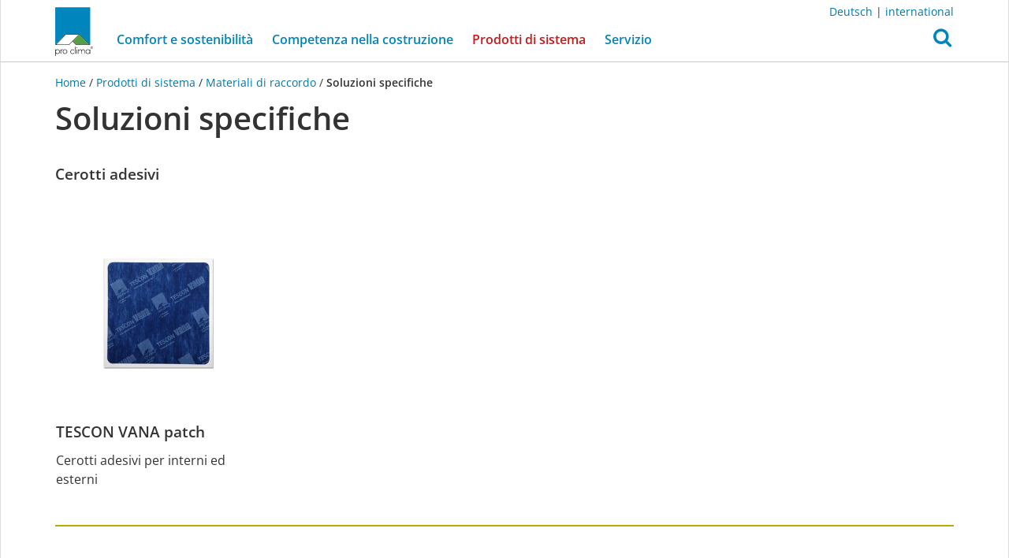

--- FILE ---
content_type: text/html; charset=utf-8
request_url: https://it.proclima.com/prodotti/materiali-raccordo/soluzioni-specifiche
body_size: 7519
content:



<!DOCTYPE html>
<html lang="it">
<head>
    <meta http-equiv="Content-Type" content="text/html; charset=utf-8"/>
    <title>Soluzioni specifiche | pro clima Italia</title>

    <meta http-equiv="X-UA-Compatible" content="IE=edge">
    <meta name="viewport" content="width=device-width, initial-scale=1.0, user-scalable=no">
    <!-- rendered 2026-01-21T09:42:49.202293 -->

    <script type="text/javascript">
        if (window.location.hostname.startsWith('consult')) {
            var meta = document.createElement('meta');
            meta.name = 'robots';
            meta.content = 'noindex';
            document.head.appendChild(meta);

            var linkCSS = document.createElement('link');
            linkCSS.rel = 'stylesheet';
            linkCSS.href = '/media/static/trade_fair/trade_fair.css';
            document.head.appendChild(linkCSS);

            var linkManifest = document.createElement('link');
            linkManifest.rel = 'manifest';
            linkManifest.href = '/media/static/trade_fair/manifest-it.json';
            document.head.appendChild(linkManifest);

            var script = document.createElement('script');
            script.type = 'module';
            script.src = '/media/static/trade_fair/consult.js';
            document.head.appendChild(script);
        }
    </script>

    

    
    
    <link rel="preload" href="/media/static/proclima/fonts/open-sans-v40-latin-regular.woff2" as="font" type="font/woff2" crossorigin>
    <link rel="preload" href="/media/static/proclima/fonts/open-sans-v40-latin-600.woff2" as="font" type="font/woff2" crossorigin>
    <link rel="preload" href="/media/static/proclima/fonts/fontawesome-webfont.woff2?v=4.7.0" as="font" type="font/woff2" crossorigin>

    <link rel="stylesheet" href="/media/static/proclima/css/styles.css?2075d965" type="text/css" />


    
    

    <script src="/media/static/ResponsiveMultiLevelMenu/js/modernizr.custom.js"></script>

    


<link rel="icon" href="/media/static/favicon/favicon-16.png" sizes="16x16" type="image/png">
<link rel="icon" href="/media/static/favicon/favicon-32.png" sizes="32x32" type="image/png">
<link rel="icon" href="/media/static/favicon/favicon-48.png" sizes="48x48" type="image/png">


<link rel="icon" href="/media/static/favicon/icon-192-w.png" sizes="192x192" type="image/png">
<link rel="icon" href="/media/static/favicon/icon-512-w.png" sizes="512x512" type="image/png">


<link rel="apple-touch-icon" href="/media/static/favicon/apple-icon-w.png">

<meta name="theme-color" content="#0085be">


    


<meta property="og:title" content="Soluzioni specifiche - pro clima Italia" />
<meta name="twitter:title" content="Soluzioni specifiche - pro clima Italia" />


<meta property="og:type" content="website" />
<meta property="og:url" content="https://it.proclima.com/prodotti/materiali-raccordo/soluzioni-specifiche" />
<meta property="og:site_name" content="pro clima Italia" />
<meta property="og:locale" content="it_IT" />








<meta name="twitter:card" content="summary_large_image" />



    <meta name="twitter:creator" content="@proclima" />
    <meta name="twitter:site" content="@proclima" />





</head>

<body class="it-it  standard klebetechnik
    
        proclima-navbar" data-back-button-text="indietro">

<div id="page" class="">
    
        <div id="top"></div>
        <div id="back_to_top">
            <a href="#top" class="btn btn-lg btn-primary smooth-scroll">
                <i class="fa fa-arrow-up"></i>
            </a>
        </div>
    

    
        <nav id="main_menu" class="navbar navbar-fixed-top">

            <div class="container">
                <div class="top_right_menu">
                    <p><a href="http://it-de.proclima.com">Deutsch</a> | <a href="http://proclima.com">international</a></p>

                </div>
            </div>

            <div class="container">
                



<div class="navbar-header">

    <div id="dl-menu" class="dl-menuwrapper">
        <button class="dl-trigger">
            <svg
   xmlns:dc="http://purl.org/dc/elements/1.1/"
   xmlns:cc="http://creativecommons.org/ns#"
   xmlns:rdf="http://www.w3.org/1999/02/22-rdf-syntax-ns#"
   xmlns:svg="http://www.w3.org/2000/svg"
   xmlns="http://www.w3.org/2000/svg"
   version="1.1"
   viewBox="0 0 34 30"
   height="30"
   width="34"
   data-name="Ebene 1"
   id="Ebene_1">
  <metadata
     id="metadata19">
    <rdf:RDF>
      <cc:Work
         rdf:about="">
        <dc:format>image/svg+xml</dc:format>
        <dc:type
           rdf:resource="http://purl.org/dc/dcmitype/StillImage" />
        <dc:title></dc:title>
      </cc:Work>
    </rdf:RDF>
  </metadata>
  <defs
     id="defs4">
    <style
       id="style2">
      .cls-1 {
        fill: #0085be;
      }
    </style>
  </defs>
  <g
     transform="matrix(0.1822537,0,0,0.18261712,0.00119467,-0.00237311)"
     data-name="Gruppe 46"
     id="Gruppe_46">
    <g
       data-name="Linie 3"
       id="Linie_3">
      <path
         style="fill:#0085be"
         id="path6"
         d="m 171.24489,30.64113 h -155.925 a 15.31407,15.31407 0 1 1 0,-30.62813 h 155.925 a 15.31407,15.31407 0 0 1 0,30.62813 z"
         class="cls-1" />
    </g>
    <g
       data-name="Linie 4"
       id="Linie_4">
      <path
         style="fill:#0085be"
         id="path9"
         d="m 171.24489,97.46613 h -155.925 a 15.31407,15.31407 0 1 1 0,-30.62813 h 155.925 a 15.31407,15.31407 0 0 1 0,30.62813 z"
         class="cls-1" />
    </g>
    <g
       data-name="Linie 5"
       id="Linie_5">
      <path
         style="fill:#0085be"
         id="path12"
         d="m 171.24489,164.29113 h -155.925 a 15.31407,15.31407 0 1 1 0,-30.62813 h 155.925 a 15.31407,15.31407 0 0 1 0,30.62813 z"
         class="cls-1" />
    </g>
  </g>
</svg>

            <span class="sr-only">Open Menu</span>
        </button>
        




<ul class="dl-menu">
    
        
            <li class="menu-item">
                <a href="#">
                    Comfort e sostenibilità
                </a>
                <ul class="dl-submenu">
        

                <li class="menu-item">
                    <a href="/comfort_e_sostenibilita">Comfort e sostenibilità</a>
                </li>
        
    
        

                <li class="menu-item">
                    <a href="/comfort_e_sostenibilita/edifici_piu_sani">Edifici più sani</a>
                </li>
        
    
        

                <li class="menu-item">
                    <a href="/comfort_e_sostenibilita/buona_qualita_dell_aria">Una buona qualità dell’aria</a>
                </li>
        
    
        

                <li class="menu-item">
                    <a href="/comfort_e_sostenibilita/clima_di_benessere">Un clima di benessere</a>
                </li>
        
    
        

                <li class="menu-item">
                    <a href="/comfort_e_sostenibilita/efficienza_energetica">Efficienza energetica</a>
                </li>
        
        
                </ul>
        
        
    
        
            <li class="menu-item">
                <a href="#">
                    Competenza nella costruzione
                </a>
                <ul class="dl-submenu">
        

                <li class="menu-item">
                    <a href="/competenza">Competenza nella costruzione</a>
                </li>
        
    
        
            <li class="menu-item">
                <a href="#">
                    Perché impermeabile all’aria?
                </a>
                <ul class="dl-submenu">
        

                <li class="menu-item">
                    <a href="/competenza/impermeabile_all_aria">Perché impermeabile all’aria?</a>
                </li>
        
    
        
            <li class="menu-item">
                <a href="#">
                    Barriera all’aria intelligente
                </a>
                <ul class="dl-submenu">
        

                <li class="menu-item">
                    <a href="/competenza/impermeabile_all_aria/barriera_aria_intelligente">Barriera all’aria intelligente</a>
                </li>
        
    
        
            <li class="menu-item">
                <a href="#">
                    Durata verificata
                </a>
                <ul class="dl-submenu">
        

                <li class="menu-item">
                    <a href="/competenza/impermeabile_all_aria/barriera_aria_intelligente/durata_verificata">Durata verificata</a>
                </li>
        
    
        

                <li class="menu-item">
                    <a href="/competenza/impermeabile_all_aria/barriera_aria_intelligente/durata_verificata/resistenza_invecchiamento">Resistenza all’invecchiamento testata</a>
                </li>
        
        
                </ul>
        
                </ul>
        
                </ul>
        
        
    
        
            <li class="menu-item">
                <a href="#">
                    Perché impermeabile al vento?
                </a>
                <ul class="dl-submenu">
        

                <li class="menu-item">
                    <a href="/competenza/impermeabile_al_vento">Perché impermeabile al vento?</a>
                </li>
        
    
        

                <li class="menu-item">
                    <a href="/competenza/impermeabile_al_vento/barriera_vento_igroattiva">Barriera al vento igroattiva</a>
                </li>
        
        
                </ul>
        
        
    
        

                <li class="menu-item">
                    <a href="/competenza/danni_edili">Evitare i danni edili</a>
                </li>
        
    
        

                <li class="menu-item">
                    <a href="/competenza/progetto_di_tenuta_all_aria">Un progetto di tenuta all’aria</a>
                </li>
        
    
        

                <li class="menu-item">
                    <a href="/competenza/cantiere_invernale">Cantiere invernale</a>
                </li>
        
    
        

                <li class="menu-item">
                    <a href="/competenza/casa_passiva">Casa passiva</a>
                </li>
        
        
                </ul>
        
        
    
        

                <li class="menu-item">
                    <a href="/prodotti">Prodotti di sistema</a>
                </li>
        
    
        
            <li class="menu-item">
                <a href="#">
                    Servizio
                </a>
                <ul class="dl-submenu">
        

                <li class="menu-item">
                    <a href="/servizio">Servizio</a>
                </li>
        
    
        

                <li class="menu-item">
                    <a href="/servizio/servizio-clienti">Servizio clienti</a>
                </li>
        
    
        

                <li class="menu-item">
                    <a href="/servizio/servizio-ordini">Servizio d&#x27;ordini </a>
                </li>
        
    
        

                <li class="menu-item">
                    <a href="/servizio/supporto-tecnico">Supporto tecnico</a>
                </li>
        
    
        

                <li class="menu-item">
                    <a href="/servizio/chi-siamo">Chi siamo</a>
                </li>
        
    
        

                <li class="menu-item">
                    <a href="/servizio/contatto">Contatto</a>
                </li>
        
        
                </ul>
        
        
    
</ul>


    </div>

    <a class="navbar-logo" href="/">
        <div class="proclima-logo"></div>
    </a>

    <button type="button" class="search-btn" id="search_btn" role="button"
            onclick="$('#search_collapse').addClass('in'); $('#search_collapse').find('input').focus();"
            aria-expanded="false" aria-haspopup="true">
        <i class="fa fa-search"></i>
    </button>

    <div class="search-collapse" id="search_collapse">
        <div class="search-overlay" onclick="$('#search_collapse').removeClass('in');"></div>
        <form action="/ricerca" method="get" class="search-form" role="search">

            <div class="input-group">
                <input type="text" name="q" class="form-control" placeholder=""/>
                <span class="input-group-btn">
                    <button type="submit" class="btn btn-primary">
                        Cerca
                    </button>
                </span>
            </div>

        </form>
    </div>

    

</div>

<div class="collapse navbar-collapse" id="main_menu-collapse">

    

<ul class="nav navbar-nav">
    
        
            <li class="dropdown ">
                <a href="/comfort_e_sostenibilita" class="dropdown-toggle" data-toggle="dropdown" role="button" aria-haspopup="true" aria-expanded="false">
                    Comfort e sostenibilità

                </a>
                <ul class="dropdown-menu">
                    <li class="">
                        <a href="/comfort_e_sostenibilita">
                            Comfort e sostenibilità <i class="fa fa-angle-right"></i>
                            
                        </a>
                    </li>
                    
                        <li class="">
                            <a href="/comfort_e_sostenibilita/edifici_piu_sani">
                                Edifici più sani
                                
                            </a>
                        </li>
                    
                        <li class="">
                            <a href="/comfort_e_sostenibilita/buona_qualita_dell_aria">
                                Una buona qualità dell’aria
                                
                            </a>
                        </li>
                    
                        <li class="">
                            <a href="/comfort_e_sostenibilita/clima_di_benessere">
                                Un clima di benessere
                                
                            </a>
                        </li>
                    
                        <li class="">
                            <a href="/comfort_e_sostenibilita/efficienza_energetica">
                                Efficienza energetica
                                
                            </a>
                        </li>
                    
                </ul>

            </li>
        
    
        
            <li class="dropdown ">
                <a href="/competenza" class="dropdown-toggle" data-toggle="dropdown" role="button" aria-haspopup="true" aria-expanded="false">
                    Competenza nella costruzione

                </a>
                <ul class="dropdown-menu">
                    <li class="">
                        <a href="/competenza">
                            Competenza nella costruzione <i class="fa fa-angle-right"></i>
                            
                        </a>
                    </li>
                    
                        <li class="">
                            <a href="/competenza/impermeabile_all_aria">
                                Perché impermeabile all’aria?
                                
                            </a>
                        </li>
                    
                        <li class="">
                            <a href="/competenza/impermeabile_al_vento">
                                Perché impermeabile al vento?
                                
                            </a>
                        </li>
                    
                        <li class="">
                            <a href="/competenza/danni_edili">
                                Evitare i danni edili
                                
                            </a>
                        </li>
                    
                        <li class="">
                            <a href="/competenza/progetto_di_tenuta_all_aria">
                                Un progetto di tenuta all’aria
                                
                            </a>
                        </li>
                    
                        <li class="">
                            <a href="/competenza/cantiere_invernale">
                                Cantiere invernale
                                
                            </a>
                        </li>
                    
                        <li class="">
                            <a href="/competenza/casa_passiva">
                                Casa passiva
                                
                            </a>
                        </li>
                    
                </ul>

            </li>
        
    
        
            <li class="active">
                <a href="/prodotti">
                    Prodotti di sistema <span class="sr-only">(current)</span>
                </a>
            </li>
        
    
        
            <li class="dropdown ">
                <a href="/servizio" class="dropdown-toggle" data-toggle="dropdown" role="button" aria-haspopup="true" aria-expanded="false">
                    Servizio

                </a>
                <ul class="dropdown-menu">
                    <li class="">
                        <a href="/servizio">
                            Servizio <i class="fa fa-angle-right"></i>
                            
                        </a>
                    </li>
                    
                        <li class="">
                            <a href="/servizio/servizio-clienti">
                                Servizio clienti
                                
                            </a>
                        </li>
                    
                        <li class="">
                            <a href="/servizio/servizio-ordini">
                                Servizio d&#x27;ordini 
                                
                            </a>
                        </li>
                    
                        <li class="">
                            <a href="/servizio/supporto-tecnico">
                                Supporto tecnico
                                
                            </a>
                        </li>
                    
                        <li class="">
                            <a href="/servizio/chi-siamo">
                                Chi siamo
                                
                            </a>
                        </li>
                    
                        <li class="">
                            <a href="/servizio/contatto">
                                Contatto
                                
                            </a>
                        </li>
                    
                </ul>

            </li>
        
    
</ul>


</div>

            </div>

        </nav>

    

    <main id="main">
        
            
                <div class="container">

                    
                        <div class="breadcrumb">

    <a href='/'>
        
            Home
        
    </a> /

    
        
            <a href="/prodotti" class="nowrap-xs">Prodotti di sistema</a> /
        
    
        
            <a href="/prodotti/materiali-raccordo" class="nowrap-xs">Materiali di raccordo</a> /
        
    
        
            <span class="active nowrap-xs">Soluzioni specifiche</span>
        
    

</div>
                    

                </div>
            

            <div class="container contentcontainer">

                <div class="contenthead">
                    
    

        







    <div class="page-title">


    
        <h1>Soluzioni specifiche</h1>
    
    
</div>


    

                </div>

                
    
        
                    
                
    


                <div class="contentbody">
                    

    
        
                        
                            






    <div class="grid grid_width_4">
        

            
            

            
                <div class="row">
                    
                    
                    
                    

                    
                        
                        

                        
                            <div class="col-xs-12 col-md-9">
                        

                        
                            <div class="grid-item">
                                
<div class="grid-heading">
    
    
    <h3>Cerotti adesivi</h3>
</div>

                            </div>
                        

                        </div>

                        
                        
                    
                        
                        

                        
                            <div class="col-xs-6 col-sm-6 col-md-3">
                        

                        
                            <div class="grid-item-empty"></div>
                        

                        </div>

                        
                            <div class="clearfix visible-xs-block visible-sm-block"></div>
                        
                        
                    
                </div>
            
        

            
            

            
                <div class="row">
                    
                    
                    
                    

                    
                        
                        

                        
                            <div class="col-xs-6 col-sm-6 col-md-3">
                        

                        
                            <div class="grid-item">
                                




<div class="content_textwithimage width_1 tile product-tile tile--product_tile tile-with-link">

    
        <a href="/prodotti/materiali-raccordo/soluzioni-specifiche/tescon-vana-patch" class="tile-link"></a>
    

    
        
            <div class="ri-image-container">
                <img class="ri-placeholder " src="/media/product_images/11957.jpg.20x20_q85.jpg" alt="">
                <img class="ri-full-image "
                     loading="lazy",
                     src="/media/product_images/11957.jpg.360x360_q85.jpg"
                     width="360"
                     height="360"
                     srcset="/media/product_images/11957.jpg.180x180_q85.jpg 0.5x, /media/product_images/11957.jpg.360x360_q85.jpg 1x, /media/product_images/11957.jpg.720x720_q85.jpg 2.00x"
                     alt="TESCON VANA patch" itemprop=""
                     onload="this.parentNode.classList.add('ri-loaded')">
            </div>
        
    

    <div class="caption">
        <h3 class="tile-title">
            TESCON VANA patch
        </h3>

        
            <div class="text hyphens-auto">
                
                    Cerotti adesivi per interni ed esterni
                
            </div>
        
    </div>

    
</div>

                            </div>
                        

                        </div>

                        
                        
                    
                        
                        

                        
                            <div class="col-xs-6 col-sm-6 col-md-3">
                        

                        
                            <div class="grid-item-empty"></div>
                        

                        </div>

                        
                            <div class="clearfix visible-xs-block visible-sm-block"></div>
                        
                        
                    
                        
                        

                        
                            <div class="col-xs-6 col-sm-6 col-md-3">
                        

                        
                            <div class="grid-item-empty"></div>
                        

                        </div>

                        
                        
                    
                        
                        

                        
                            <div class="col-xs-6 col-sm-6 col-md-3">
                        

                        
                            <div class="grid-item-empty"></div>
                        

                        </div>

                        
                            <div class="clearfix visible-xs-block visible-sm-block"></div>
                        
                        
                            <div class="clearfix visible-md-block visible-lg-block"></div>
                        
                    
                </div>
            
        

            
            

            
                <div class="row">
                    
                    
                    
                    

                    
                        
                        

                        
                            <div class="col-xs-12">
                        

                        
                            <div class="grid-item">
                                <div class="horizontalruleelement">
    <hr class="">
</div>

                            </div>
                        

                        </div>

                        
                        
                    
                </div>
            
        

            
            

            
                <div class="row">
                    
                    
                    
                    

                    
                        
                        

                        
                            <div class="col-xs-12">
                        

                        
                            <div class="grid-item">
                                
<div class="grid-heading">
    
    
    <h3>Dettagli e accessori nel sistema SOLITEX WELDANO</h3>
</div>

                            </div>
                        

                        </div>

                        
                        
                    
                </div>
            
        

            
            

            
                <div class="row">
                    
                    
                    
                    

                    
                        
                        

                        
                            <div class="col-xs-6 col-sm-6 col-md-3">
                        

                        
                            <div class="grid-item">
                                




<div class="content_textwithimage width_1 tile product-tile tile--product_tile tile-with-link">

    
        <a href="/prodotti/sigillatura-esterna/weldano-incav" class="tile-link"></a>
    

    
        
            <div class="ri-image-container">
                <img class="ri-placeholder " src="/media/product_images/12119.jpg.20x20_q85.jpg" alt="">
                <img class="ri-full-image "
                     loading="lazy",
                     src="/media/product_images/12119.jpg.360x360_q85.jpg"
                     width="360"
                     height="360"
                     srcset="/media/product_images/12119.jpg.180x180_q85.jpg 0.5x, /media/product_images/12119.jpg.360x360_q85.jpg 1x, /media/product_images/12119.jpg.720x720_q85.jpg 2.00x"
                     alt="WELDANO INCAV" itemprop=""
                     onload="this.parentNode.classList.add('ri-loaded')">
            </div>
        
    

    <div class="caption">
        <h3 class="tile-title">
            WELDANO INCAV
        </h3>

        
            <div class="text hyphens-auto">
                
                    Componente preformato per angoli interni saldabile in modo omogeneo
                
            </div>
        
    </div>

    
</div>

                            </div>
                        

                        </div>

                        
                        
                    
                        
                        

                        
                            <div class="col-xs-6 col-sm-6 col-md-3">
                        

                        
                            <div class="grid-item">
                                




<div class="content_textwithimage width_1 tile product-tile tile--product_tile tile-with-link">

    
        <a href="/prodotti/sigillatura-esterna/weldano-invex" class="tile-link"></a>
    

    
        
            <div class="ri-image-container">
                <img class="ri-placeholder " src="/media/product_images/12121.jpg.20x20_q85.jpg" alt="">
                <img class="ri-full-image "
                     loading="lazy",
                     src="/media/product_images/12121.jpg.360x360_q85.jpg"
                     width="360"
                     height="360"
                     srcset="/media/product_images/12121.jpg.180x180_q85.jpg 0.5x, /media/product_images/12121.jpg.360x360_q85.jpg 1x, /media/product_images/12121.jpg.720x720_q85.jpg 2.00x"
                     alt="WELDANO INVEX" itemprop=""
                     onload="this.parentNode.classList.add('ri-loaded')">
            </div>
        
    

    <div class="caption">
        <h3 class="tile-title">
            WELDANO INVEX
        </h3>

        
            <div class="text hyphens-auto">
                
                    Componente preformato per angoli esterni saldabile in modo omogeneo
                
            </div>
        
    </div>

    
</div>

                            </div>
                        

                        </div>

                        
                            <div class="clearfix visible-xs-block visible-sm-block"></div>
                        
                        
                    
                        
                        

                        
                            <div class="col-xs-6 col-sm-6 col-md-3">
                        

                        
                            <div class="grid-item">
                                




<div class="content_textwithimage width_1 tile product-tile tile--product_tile tile-with-link">

    
        <a href="/prodotti/sigillatura-esterna/weldano-invex-3d" class="tile-link"></a>
    

    
        
            <div class="ri-image-container">
                <img class="ri-placeholder " src="/media/product_images/21570.jpg.20x20_q85.jpg" alt="">
                <img class="ri-full-image "
                     loading="lazy",
                     src="/media/product_images/21570.jpg.360x360_q85.jpg"
                     width="360"
                     height="360"
                     srcset="/media/product_images/21570.jpg.180x180_q85.jpg 0.5x, /media/product_images/21570.jpg.360x360_q85.jpg 1x, /media/product_images/21570.jpg.720x720_q85.jpg 2.00x"
                     alt="WELDANO INVEX 3D" itemprop=""
                     onload="this.parentNode.classList.add('ri-loaded')">
            </div>
        
    

    <div class="caption">
        <h3 class="tile-title">
            WELDANO INVEX 3D
        </h3>

        
            <div class="text hyphens-auto">
                
                    Componente preformato 3D per angoli del lucernario, saldabile in modo omogeneo
                
            </div>
        
    </div>

    
</div>

                            </div>
                        

                        </div>

                        
                        
                    
                        
                        

                        
                            <div class="col-xs-6 col-sm-6 col-md-3">
                        

                        
                            <div class="grid-item-empty"></div>
                        

                        </div>

                        
                            <div class="clearfix visible-xs-block visible-sm-block"></div>
                        
                        
                            <div class="clearfix visible-md-block visible-lg-block"></div>
                        
                    
                        
                        

                        
                            <div class="col-xs-6 col-sm-6 col-md-3">
                        

                        
                            <div class="grid-item">
                                




<div class="content_textwithimage width_1 tile product-tile tile--product_tile tile-with-link">

    
        <a href="/prodotti/sigillatura-esterna/weldano-roflex-modi" class="tile-link"></a>
    

    
        
            <div class="ri-image-container">
                <img class="ri-placeholder " src="/media/product_images/21438.jpg.20x20_q85.jpg" alt="">
                <img class="ri-full-image "
                     loading="lazy",
                     src="/media/product_images/21438.jpg.360x360_q85.jpg"
                     width="360"
                     height="360"
                     srcset="/media/product_images/21438.jpg.180x180_q85.jpg 0.5x, /media/product_images/21438.jpg.360x360_q85.jpg 1x, /media/product_images/21438.jpg.720x720_q85.jpg 2.00x"
                     alt="WELDANO ROFLEX MODI" itemprop=""
                     onload="this.parentNode.classList.add('ri-loaded')">
            </div>
        
    

    <div class="caption">
        <h3 class="tile-title">
            WELDANO ROFLEX MODI
        </h3>

        
            <div class="text hyphens-auto">
                
                    Membrana passatubo saldabile in modo omogeneo
                
            </div>
        
    </div>

    
</div>

                            </div>
                        

                        </div>

                        
                        
                    
                        
                        

                        
                            <div class="col-xs-6 col-sm-6 col-md-3">
                        

                        
                            <div class="grid-item">
                                




<div class="content_textwithimage width_1 tile product-tile tile--product_tile tile-with-link">

    
        <a href="/prodotti/sigillatura-esterna/weldano-roflex" class="tile-link"></a>
    

    
        
            <div class="ri-image-container">
                <img class="ri-placeholder " src="/media/product_images/12123.jpg.20x20_q85.jpg" alt="">
                <img class="ri-full-image "
                     loading="lazy",
                     src="/media/product_images/12123.jpg.360x360_q85.jpg"
                     width="360"
                     height="360"
                     srcset="/media/product_images/12123.jpg.180x180_q85.jpg 0.5x, /media/product_images/12123.jpg.360x360_q85.jpg 1x, /media/product_images/12123.jpg.720x720_q85.jpg 2.00x"
                     alt="WELDANO ROFLEX" itemprop=""
                     onload="this.parentNode.classList.add('ri-loaded')">
            </div>
        
    

    <div class="caption">
        <h3 class="tile-title">
            WELDANO ROFLEX
        </h3>

        
            <div class="text hyphens-auto">
                
                    Membrana passatubo saldabile in modo omogeneo, inclinazioni del tetto da 3° a 25°
                
            </div>
        
    </div>

    
</div>

                            </div>
                        

                        </div>

                        
                            <div class="clearfix visible-xs-block visible-sm-block"></div>
                        
                        
                    
                        
                        

                        
                            <div class="col-xs-6 col-sm-6 col-md-3">
                        

                        
                            <div class="grid-item-empty"></div>
                        

                        </div>

                        
                        
                    
                        
                        

                        
                            <div class="col-xs-6 col-sm-6 col-md-3">
                        

                        
                            <div class="grid-item-empty"></div>
                        

                        </div>

                        
                            <div class="clearfix visible-xs-block visible-sm-block"></div>
                        
                        
                            <div class="clearfix visible-md-block visible-lg-block"></div>
                        
                    
                        
                        

                        
                            <div class="col-xs-6 col-sm-6 col-md-3">
                        

                        
                            <div class="grid-item">
                                




<div class="content_textwithimage width_1 tile product-tile tile--product_tile tile-with-link">

    
        <a href="/prodotti/sigillatura-esterna/weldano-turga" class="tile-link"></a>
    

    
        
            <div class="ri-image-container">
                <img class="ri-placeholder " src="/media/product_images/12131.jpg.20x20_q85.jpg" alt="">
                <img class="ri-full-image "
                     loading="lazy",
                     src="/media/product_images/12131.jpg.360x360_q85.jpg"
                     width="360"
                     height="360"
                     srcset="/media/product_images/12131.jpg.180x180_q85.jpg 0.5x, /media/product_images/12131.jpg.360x360_q85.jpg 1x, /media/product_images/12131.jpg.720x720_q85.jpg 2.00x"
                     alt="WELDANO TURGA" itemprop=""
                     onload="this.parentNode.classList.add('ri-loaded')">
            </div>
        
    

    <div class="caption">
        <h3 class="tile-title">
            WELDANO TURGA
        </h3>

        
            <div class="text hyphens-auto">
                
                    Solvente di saldatura
                
            </div>
        
    </div>

    
</div>

                            </div>
                        

                        </div>

                        
                        
                    
                        
                        

                        
                            <div class="col-xs-6 col-sm-6 col-md-3">
                        

                        
                            <div class="grid-item">
                                




<div class="content_textwithimage width_1 tile product-tile tile--product_tile tile-with-link">

    
        <a href="/prodotti/sigillatura-esterna/weldano-turga-hs" class="tile-link"></a>
    

    
        
            <div class="ri-image-container">
                <img class="ri-placeholder " src="/media/product_images/21590.jpg.20x20_q85.jpg" alt="">
                <img class="ri-full-image "
                     loading="lazy",
                     src="/media/product_images/21590.jpg.360x360_q85.jpg"
                     width="360"
                     height="360"
                     srcset="/media/product_images/21590.jpg.180x180_q85.jpg 0.5x, /media/product_images/21590.jpg.360x360_q85.jpg 1x, /media/product_images/21590.jpg.720x720_q85.jpg 2.00x"
                     alt="WELDANO TURGA HS" itemprop=""
                     onload="this.parentNode.classList.add('ri-loaded')">
            </div>
        
    

    <div class="caption">
        <h3 class="tile-title">
            WELDANO TURGA HS
        </h3>

        
            <div class="text hyphens-auto">
                
                    Solvente di saldatura a base di solvente organico
                
            </div>
        
    </div>

    
</div>

                            </div>
                        

                        </div>

                        
                            <div class="clearfix visible-xs-block visible-sm-block"></div>
                        
                        
                    
                        
                        

                        
                            <div class="col-xs-6 col-sm-6 col-md-3">
                        

                        
                            <div class="grid-item">
                                




<div class="content_textwithimage width_1 tile product-tile tile--product_tile tile-with-link">

    
        <a href="/prodotti/sigillatura-esterna/flacone-con-pennello" class="tile-link"></a>
    

    
        
            <div class="ri-image-container">
                <img class="ri-placeholder " src="/media/product_images/12143.jpg.20x20_q85.jpg" alt="">
                <img class="ri-full-image "
                     loading="lazy",
                     src="/media/product_images/12143.jpg.360x360_q85.jpg"
                     width="360"
                     height="360"
                     srcset="/media/product_images/12143.jpg.180x180_q85.jpg 0.5x, /media/product_images/12143.jpg.360x360_q85.jpg 1x, /media/product_images/12143.jpg.720x720_q85.jpg 2.00x"
                     alt="Flacone con pennello" itemprop=""
                     onload="this.parentNode.classList.add('ri-loaded')">
            </div>
        
    

    <div class="caption">
        <h3 class="tile-title">
            Flacone con pennello
        </h3>

        
            <div class="text hyphens-auto">
                
                    Utensile per applicare il solvente di saldatura WELDANO TURGA (HS)
                
            </div>
        
    </div>

    
</div>

                            </div>
                        

                        </div>

                        
                        
                    
                        
                        

                        
                            <div class="col-xs-6 col-sm-6 col-md-3">
                        

                        
                            <div class="grid-item">
                                




<div class="content_textwithimage width_1 tile product-tile tile--product_tile tile-with-link">

    
        <a href="/prodotti/sigillatura-esterna/rollfix" class="tile-link"></a>
    

    
        
            <div class="ri-image-container">
                <img class="ri-placeholder " src="/media/product_images/12141.jpg.20x20_q85.jpg" alt="">
                <img class="ri-full-image "
                     loading="lazy",
                     src="/media/product_images/12141.jpg.360x360_q85.jpg"
                     width="360"
                     height="360"
                     srcset="/media/product_images/12141.jpg.180x180_q85.jpg 0.5x, /media/product_images/12141.jpg.360x360_q85.jpg 1x, /media/product_images/12141.jpg.720x720_q85.jpg 2.00x"
                     alt="ROLLFIX" itemprop=""
                     onload="this.parentNode.classList.add('ri-loaded')">
            </div>
        
    

    <div class="caption">
        <h3 class="tile-title">
            ROLLFIX
        </h3>

        
            <div class="text hyphens-auto">
                
                    Rullo pressore
                
            </div>
        
    </div>

    
</div>

                            </div>
                        

                        </div>

                        
                            <div class="clearfix visible-xs-block visible-sm-block"></div>
                        
                        
                            <div class="clearfix visible-md-block visible-lg-block"></div>
                        
                    
                </div>
            
        

            
            

            
                <div class="row">
                    
                    
                    
                    

                    
                        
                        

                        
                            <div class="col-xs-12">
                        

                        
                            <div class="grid-item">
                                <div class="horizontalruleelement">
    <hr class="">
</div>

                            </div>
                        

                        </div>

                        
                        
                    
                </div>
            
        

            
            

            
                <div class="row">
                    
                    
                    
                    

                    
                        
                        

                        
                            <div class="col-xs-12">
                        

                        
                            <div class="grid-item">
                                
<div class="grid-heading">
    
    
    <h3>Altri ausili</h3>
</div>

                            </div>
                        

                        </div>

                        
                        
                    
                </div>
            
        

            
            

            
                <div class="row">
                    
                    
                    
                    

                    
                        
                        

                        
                            <div class="col-xs-6 col-sm-6 col-md-3">
                        

                        
                            <div class="grid-item">
                                




<div class="content_textwithimage width_1 tile product-tile tile--product_tile tile-with-link">

    
        <a href="/prodotti/sigillatura-esterna/adhero-floor-drain" class="tile-link"></a>
    

    
        
            <div class="ri-image-container">
                <img class="ri-placeholder " src="/media/product_images/19869.jpg.20x20_q85.jpg" alt="">
                <img class="ri-full-image "
                     loading="lazy",
                     src="/media/product_images/19869.jpg.360x360_q85.jpg"
                     width="360"
                     height="360"
                     srcset="/media/product_images/19869.jpg.180x180_q85.jpg 0.5x, /media/product_images/19869.jpg.360x360_q85.jpg 1x, /media/product_images/19869.jpg.720x720_q85.jpg 2.00x"
                     alt="ADHERO Floor Drain" itemprop=""
                     onload="this.parentNode.classList.add('ri-loaded')">
            </div>
        
    

    <div class="caption">
        <h3 class="tile-title">
            ADHERO Floor Drain
        </h3>

        
            <div class="text hyphens-auto">
                
                    Scarico a pavimento nel sistema SOLITEX ADHERO
                
            </div>
        
    </div>

    
</div>

                            </div>
                        

                        </div>

                        
                        
                    
                        
                        

                        
                            <div class="col-xs-6 col-sm-6 col-md-3">
                        

                        
                            <div class="grid-item">
                                




<div class="content_textwithimage width_1 tile product-tile tile--product_tile tile-with-link">

    
        <a href="/prodotti/materiali-raccordo/sigillante-liquido/aerofixx" class="tile-link"></a>
    

    
        
            <div class="ri-image-container">
                <img class="ri-placeholder " src="/media/product_images/19225.jpg.20x20_q85.jpg" alt="">
                <img class="ri-full-image "
                     loading="lazy",
                     src="/media/product_images/19225.jpg.360x360_q85.jpg"
                     width="360"
                     height="360"
                     srcset="/media/product_images/19225.jpg.180x180_q85.jpg 0.5x, /media/product_images/19225.jpg.360x360_q85.jpg 1x, /media/product_images/19225.jpg.720x720_q85.jpg 2.00x"
                     alt="AEROFIXX" itemprop=""
                     onload="this.parentNode.classList.add('ri-loaded')">
            </div>
        
    

    <div class="caption">
        <h3 class="tile-title">
            AEROFIXX
        </h3>

        
            <div class="text hyphens-auto">
                
                    Utensile per l’applicazione con sacchetto tubolare nel sistema AEROSANA
                
            </div>
        
    </div>

    
</div>

                            </div>
                        

                        </div>

                        
                            <div class="clearfix visible-xs-block visible-sm-block"></div>
                        
                        
                    
                        
                        

                        
                            <div class="col-xs-6 col-sm-6 col-md-3">
                        

                        
                            <div class="grid-item">
                                




<div class="content_textwithimage width_1 tile product-tile tile--product_tile tile-with-link">

    
        <a href="/prodotti/materiali-raccordo/sigillante-liquido/aerofixx-aeroboxx" class="tile-link"></a>
    

    
        
            <div class="ri-image-container">
                <img class="ri-placeholder " src="/media/product_images/21788.jpg.20x20_q85.jpg" alt="">
                <img class="ri-full-image "
                     loading="lazy",
                     src="/media/product_images/21788.jpg.360x360_q85.jpg"
                     width="360"
                     height="360"
                     srcset="/media/product_images/21788.jpg.180x180_q85.jpg 0.5x, /media/product_images/21788.jpg.360x360_q85.jpg 1x, /media/product_images/21788.jpg.720x720_q85.jpg 2.00x"
                     alt="AEROBOXX &amp; AEROFIXX" itemprop=""
                     onload="this.parentNode.classList.add('ri-loaded')">
            </div>
        
    

    <div class="caption">
        <h3 class="tile-title">
            AEROBOXX &amp; AEROFIXX
        </h3>

        
            <div class="text hyphens-auto">
                
                    Utensile per l’applicazione con sacchetto tubolare nel sistema AEROSANA – con valigetta per il trasporto
                
            </div>
        
    </div>

    
</div>

                            </div>
                        

                        </div>

                        
                        
                    
                        
                        

                        
                            <div class="col-xs-6 col-sm-6 col-md-3">
                        

                        
                            <div class="grid-item">
                                




<div class="content_textwithimage width_1 tile product-tile tile--product_tile tile-with-link">

    
        <a href="/prodotti/materiali-raccordo/sigillante-liquido/aeroboxx" class="tile-link"></a>
    

    
        
            <div class="ri-image-container">
                <img class="ri-placeholder " src="/media/product_images/21434.jpg.20x20_q85.jpg" alt="">
                <img class="ri-full-image "
                     loading="lazy",
                     src="/media/product_images/21434.jpg.360x360_q85.jpg"
                     width="360"
                     height="360"
                     srcset="/media/product_images/21434.jpg.180x180_q85.jpg 0.5x, /media/product_images/21434.jpg.360x360_q85.jpg 1x, /media/product_images/21434.jpg.720x720_q85.jpg 2.00x"
                     alt="AEROBOXX" itemprop=""
                     onload="this.parentNode.classList.add('ri-loaded')">
            </div>
        
    

    <div class="caption">
        <h3 class="tile-title">
            AEROBOXX
        </h3>

        
            <div class="text hyphens-auto">
                
                    Valigetta da trasporto per AEROFIXX con inserto flessibile
                
            </div>
        
    </div>

    
</div>

                            </div>
                        

                        </div>

                        
                            <div class="clearfix visible-xs-block visible-sm-block"></div>
                        
                        
                            <div class="clearfix visible-md-block visible-lg-block"></div>
                        
                    
                        
                        

                        
                            <div class="col-xs-6 col-sm-6 col-md-3">
                        

                        
                            <div class="grid-item">
                                




<div class="content_textwithimage width_1 tile product-tile tile--product_tile tile-with-link">

    
        <a href="/prodotti/materiali-raccordo/nastri-di-raccordo/klipfix" class="tile-link"></a>
    

    
        
            <div class="ri-image-container">
                <img class="ri-placeholder " src="/media/product_images/12108.jpg.20x20_q85.jpg" alt="">
                <img class="ri-full-image "
                     loading="lazy",
                     src="/media/product_images/12108.jpg.360x360_q85.jpg"
                     width="360"
                     height="360"
                     srcset="/media/product_images/12108.jpg.180x180_q85.jpg 0.5x, /media/product_images/12108.jpg.360x360_q85.jpg 1x, /media/product_images/12108.jpg.720x720_q85.jpg 2.00x"
                     alt="KLIPFIX" itemprop=""
                     onload="this.parentNode.classList.add('ri-loaded')">
            </div>
        
    

    <div class="caption">
        <h3 class="tile-title">
            KLIPFIX
        </h3>

        
            <div class="text hyphens-auto">
                
                    Per fissare semplicemente rotoli già iniziati di nastro di sigillatura
per fughe CONTEGA FIDEN EXO
                
            </div>
        
    </div>

    
</div>

                            </div>
                        

                        </div>

                        
                        
                    
                </div>
            
        
    </div>


                        
                    
    


                </div>

                <div class="contentfooter">
                    
    
        
                        
                        
                    
    

                </div>

            </div>
        
    </main>

    
        <footer id="footer">
            <div class="container">
                
<div class="grid">
    
        <div class="row first">
            
                
                    
                        <div class="col-xs-12 col-sm-6 col-md-3">
                    

                
                    
                        <div class="grid-item">
                            <div class="footerrow">
<h3>Contatto</h3>

    <div class="text hyphens-auto">
        <p><a href="/servizio/contatto">Naturalia-BAU srl</a><br />
Via Car­lo Abar­th 20<br />
39012 Me­ra­no (BZ)</p>
<p>Tel <a href="tel:+390473499050">+39 0473 499 050</a><br />
<a href="mailto:info@naturalia-bau.it">info@naturalia-bau.it</a><br />
</p>
<p>Partita Iva IT 02271920213</p>
    </div>

 </div>

                        </div>
                    
                </div>
            
                
                    
                        <div class="col-xs-12 col-sm-6 col-md-3">
                    

                
                    
                        <div class="grid-item-empty"></div>
                    
                </div>
            
                
                    
                        <div class="col-xs-12 col-sm-6 col-md-3">
                    

                
                    
                        <div class="grid-item">
                            <div class="footerrow">
<h3>Servizio</h3>

    <div class="text hyphens-auto">
        <ul>
<li><a href="/servizio/chi-siamo">Chi siamo</a></li>
<li><a href="/servizio/contatto">Contatto</a></li>
</ul>
    </div>

 </div>

                        </div>
                    
                </div>
            
                
                    
                        <div class="col-xs-12 col-sm-6 col-md-3">
                    

                
                    
                        <div class="grid-item">
                            <div class="footerrow">


    <div class="text hyphens-auto">
        <ul>
<li><a href="/servizio/colofone">Colofone</a></li>
<li><a href="https://proclima.com/service/data-protection">Privacy</a><br />
</li>
<li><a href="https://www.proclima.com">proclima.com in English</a></li>
</ul>
    </div>

 </div>

                        </div>
                    
                </div>
            
        </div>
    
</div>




















            </div>
            <div class="container">
                
            </div>
        </footer>
    
</div>




    
    


<div class="modal fade video_modal" tabindex="-1" role="dialog" id="video_modal" aria-labelledby="video_modal__label">
    <div class="modal-dialog modal-lg" role="document">
        <div class="modal-content">
            <div class="modal-header">
                <button type="button" class="close" data-dismiss="modal" aria-label="Close"><span aria-hidden="true">&times;</span></button>
                <h4 class="modal-title" id="video_modal__label"></h4>
            </div>
            <div class="modal-body">
                <div class="embed-responsive embed-responsive-16by9">
                    <iframe class="embed-responsive-item video-iframe" src=""  id="video_iframe"
                            frameborder="0" webkitallowfullscreen mozallowfullscreen allowfullscreen
                            allow="autoplay  'src' https://player.vimeo.com https://www.youtube-nocookie.com; fullscreen"></iframe>
                </div>
            </div>
            <div class="modal-footer">
                <button type="button" class="btn btn-default" data-dismiss="modal">Chiudi</button>
            </div>
        </div><!-- /.modal-content -->
    </div><!-- /.modal-dialog -->
</div><!-- /.modal -->



    



    
    <script type="text/javascript" src="/media/static/proclima/js/jquery-2.2.4.min.js"></script>
    <script type="text/javascript" src="/media/static/proclima/js/bootstrap.min.js"></script>
    <script type="text/javascript" src="/media/static/proclima/js/photoswipe.min.js"></script>
    <script type="text/javascript" src="/media/static/proclima/js/photoswipe-ui-default.min.js"></script>
    <script type="text/javascript" src="/media/static/proclima/js/init-photoswipe-from-dom.js?v=1004"></script>
    <script type="text/javascript" src="/media/static/proclima/js/slick.min.js"></script>
    <script type="text/javascript" src="/media/static/proclima/js/script.js?2075d965"></script>
    <script type="text/javascript" src="/media/static/ResponsiveMultiLevelMenu/js/jquery.dlmenu.js"></script>


    

    




    

<!-- Root element of PhotoSwipe. Must have class pswp. -->
<div class="pswp" tabindex="-1" role="dialog" aria-hidden="true">

    <!-- Background of PhotoSwipe.
         It's a separate element as animating opacity is faster than rgba(). -->
    <div class="pswp__bg"></div>

    <!-- Slides wrapper with overflow:hidden. -->
    <div class="pswp__scroll-wrap">

        <!-- Container that holds slides.
            PhotoSwipe keeps only 3 of them in the DOM to save memory.
            Don't modify these 3 pswp__item elements, data is added later on. -->
        <div class="pswp__container">
            <div class="pswp__item"></div>
            <div class="pswp__item"></div>
            <div class="pswp__item"></div>
        </div>

        <!-- Default (PhotoSwipeUI_Default) interface on top of sliding area. Can be changed. -->
        <div class="pswp__ui pswp__ui--hidden">

            <div class="pswp__top-bar">

                <!--  Controls are self-explanatory. Order can be changed. -->

                <div class="pswp__counter"></div>

                <button class="pswp__button pswp__button--close fa fa-times" title="Schließen (Esc)">
                </button>

                <button class="pswp__button pswp__button--share fa fa-share-alt" title="Teilen">
                </button>

                <button class="pswp__button pswp__button--fs fa fa-arrows-alt" title="Vollbild an/aus">
                </button>

                <button class="pswp__button pswp__button--zoom" title="Zoom an/aus">
                </button>

                <!-- Preloader demo http://codepen.io/dimsemenov/pen/yyBWoR -->
                <!-- element will get class pswp__preloader--active when preloader is running -->
                <div class="pswp__preloader">
                    <div class="pswp__preloader__icn">
                      <div class="pswp__preloader__cut">
                        <div class="pswp__preloader__donut"></div>
                      </div>
                    </div>
                </div>
            </div>

            <div class="pswp__share-modal pswp__share-modal--hidden pswp__single-tap">
                <div class="pswp__share-tooltip"></div>
            </div>

            <button class="pswp__button pswp__button--arrow--left" title="Zurück (Pfeiltaste links)">
            </button>

            <button class="pswp__button pswp__button--arrow--right" title="Vor (Pfeiltaste rechts)">
            </button>

            <div class="pswp__caption">
                <div class="pswp__caption__center"></div>
            </div>

        </div>

    </div>

</div>




    <!-- Piwik -->
<script type="text/javascript">
  var _paq = _paq || [];
  _paq.push(["setCookieDomain", "*.it2.proclima.com"]);
  _paq.push(["trackPageView"]);
  _paq.push(["enableLinkTracking"]);

  (function() {
    var u=(("https:" == document.location.protocol) ? "https" : "http") + "://stat.proclima.com/";
    _paq.push(["setTrackerUrl", u+"piwik.php"]);
    _paq.push(["setSiteId", "27"]);
    var d=document, g=d.createElement("script"), s=d.getElementsByTagName("script")[0]; g.type="text/javascript";
    g.defer=true; g.async=true; g.src=u+"piwik.js"; s.parentNode.insertBefore(g,s);
  })();
</script>
<!-- End Piwik Code -->



</body>
</html>


--- FILE ---
content_type: text/css
request_url: https://it.proclima.com/media/static/proclima/css/styles.css?2075d965
body_size: 46505
content:
@charset "UTF-8";
/*
 * proclima.de styles
 *
 */
/* open-sans-regular - latin */
@font-face {
  font-display: swap; /* Check https://developer.mozilla.org/en-US/docs/Web/CSS/@font-face/font-display for other options. */
  font-family: "Open Sans";
  font-style: normal;
  font-weight: 400;
  src: url("../fonts/open-sans-v40-latin-regular.woff2") format("woff2"), url("../fonts/open-sans-v40-latin-regular.ttf") format("truetype"); /* Chrome 4+, Firefox 3.5+, IE 9+, Safari 3.1+, iOS 4.2+, Android Browser 2.2+ */
}
/* open-sans-600 - latin */
@font-face {
  font-display: swap; /* Check https://developer.mozilla.org/en-US/docs/Web/CSS/@font-face/font-display for other options. */
  font-family: "Open Sans";
  font-style: normal;
  font-weight: 600;
  src: url("../fonts/open-sans-v40-latin-600.woff2") format("woff2"), url("../fonts/open-sans-v40-latin-600.ttf") format("truetype"); /* Chrome 4+, Firefox 3.5+, IE 9+, Safari 3.1+, iOS 4.2+, Android Browser 2.2+ */
}
/*!
 *  Font Awesome 4.7.0 by @davegandy - http://fontawesome.io - @fontawesome
 *  License - http://fontawesome.io/license (Font: SIL OFL 1.1, CSS: MIT License)
 */
/* FONT PATH
 * -------------------------- */
@font-face {
  font-family: "FontAwesome";
  src: url("../fonts/fontawesome-webfont.eot?v=4.7.0");
  src: url("../fonts/fontawesome-webfont.eot?#iefix&v=4.7.0") format("embedded-opentype"), url("../fonts/fontawesome-webfont.woff2?v=4.7.0") format("woff2"), url("../fonts/fontawesome-webfont.woff?v=4.7.0") format("woff"), url("../fonts/fontawesome-webfont.ttf?v=4.7.0") format("truetype"), url("../fonts/fontawesome-webfont.svg?v=4.7.0#fontawesomeregular") format("svg");
  font-weight: normal;
  font-style: normal;
}
.fa {
  display: inline-block;
  font: normal normal normal 14px/1 FontAwesome;
  font-size: inherit;
  text-rendering: auto;
  -webkit-font-smoothing: antialiased;
  -moz-osx-font-smoothing: grayscale;
}

/* makes the font 33% larger relative to the icon container */
.fa-lg {
  font-size: 1.3333333333em;
  line-height: 0.75em;
  vertical-align: -15%;
}

.fa-2x {
  font-size: 2em;
}

.fa-3x {
  font-size: 3em;
}

.fa-4x {
  font-size: 4em;
}

.fa-5x {
  font-size: 5em;
}

.fa-fw {
  width: 1.2857142857em;
  text-align: center;
}

.fa-ul {
  padding-left: 0;
  margin-left: 2.1428571429em;
  list-style-type: none;
}
.fa-ul > li {
  position: relative;
}

.fa-li {
  position: absolute;
  left: -2.1428571429em;
  width: 2.1428571429em;
  top: 0.1428571429em;
  text-align: center;
}
.fa-li.fa-lg {
  left: -1.8571428571em;
}

.fa-border {
  padding: 0.2em 0.25em 0.15em;
  border: solid 0.08em #eee;
  border-radius: 0.1em;
}

.fa-pull-left {
  float: left;
}

.fa-pull-right {
  float: right;
}

.fa.fa-pull-left {
  margin-right: 0.3em;
}
.fa.fa-pull-right {
  margin-left: 0.3em;
}

/* Deprecated as of 4.4.0 */
.pull-right {
  float: right;
}

.pull-left {
  float: left;
}

.fa.pull-left {
  margin-right: 0.3em;
}
.fa.pull-right {
  margin-left: 0.3em;
}

.fa-spin {
  -webkit-animation: fa-spin 2s infinite linear;
  animation: fa-spin 2s infinite linear;
}

.fa-pulse {
  -webkit-animation: fa-spin 1s infinite steps(8);
  animation: fa-spin 1s infinite steps(8);
}

@-webkit-keyframes fa-spin {
  0% {
    -webkit-transform: rotate(0deg);
    transform: rotate(0deg);
  }
  100% {
    -webkit-transform: rotate(359deg);
    transform: rotate(359deg);
  }
}
@keyframes fa-spin {
  0% {
    -webkit-transform: rotate(0deg);
    transform: rotate(0deg);
  }
  100% {
    -webkit-transform: rotate(359deg);
    transform: rotate(359deg);
  }
}
.fa-rotate-90 {
  -ms-filter: "progid:DXImageTransform.Microsoft.BasicImage(rotation=1)";
  -webkit-transform: rotate(90deg);
  -ms-transform: rotate(90deg);
  transform: rotate(90deg);
}

.fa-rotate-180 {
  -ms-filter: "progid:DXImageTransform.Microsoft.BasicImage(rotation=2)";
  -webkit-transform: rotate(180deg);
  -ms-transform: rotate(180deg);
  transform: rotate(180deg);
}

.fa-rotate-270 {
  -ms-filter: "progid:DXImageTransform.Microsoft.BasicImage(rotation=3)";
  -webkit-transform: rotate(270deg);
  -ms-transform: rotate(270deg);
  transform: rotate(270deg);
}

.fa-flip-horizontal {
  -ms-filter: "progid:DXImageTransform.Microsoft.BasicImage(rotation=0, mirror=1)";
  -webkit-transform: scale(-1, 1);
  -ms-transform: scale(-1, 1);
  transform: scale(-1, 1);
}

.fa-flip-vertical {
  -ms-filter: "progid:DXImageTransform.Microsoft.BasicImage(rotation=2, mirror=1)";
  -webkit-transform: scale(1, -1);
  -ms-transform: scale(1, -1);
  transform: scale(1, -1);
}

:root .fa-rotate-90,
:root .fa-rotate-180,
:root .fa-rotate-270,
:root .fa-flip-horizontal,
:root .fa-flip-vertical {
  filter: none;
}

.fa-stack {
  position: relative;
  display: inline-block;
  width: 2em;
  height: 2em;
  line-height: 2em;
  vertical-align: middle;
}

.fa-stack-1x,
.fa-stack-2x {
  position: absolute;
  left: 0;
  width: 100%;
  text-align: center;
}

.fa-stack-1x {
  line-height: inherit;
}

.fa-stack-2x {
  font-size: 2em;
}

.fa-inverse {
  color: #fff;
}

/* Font Awesome uses the Unicode Private Use Area (PUA) to ensure screen
   readers do not read off random characters that represent icons */
.fa-glass:before {
  content: "\f000";
}

.fa-music:before {
  content: "\f001";
}

.fa-search:before {
  content: "\f002";
}

.fa-envelope-o:before {
  content: "\f003";
}

.fa-heart:before {
  content: "\f004";
}

.fa-star:before {
  content: "\f005";
}

.fa-star-o:before {
  content: "\f006";
}

.fa-user:before {
  content: "\f007";
}

.fa-film:before {
  content: "\f008";
}

.fa-th-large:before {
  content: "\f009";
}

.fa-th:before {
  content: "\f00a";
}

.fa-th-list:before {
  content: "\f00b";
}

.fa-check:before {
  content: "\f00c";
}

.fa-remove:before,
.fa-close:before,
.fa-times:before {
  content: "\f00d";
}

.fa-search-plus:before {
  content: "\f00e";
}

.fa-search-minus:before {
  content: "\f010";
}

.fa-power-off:before {
  content: "\f011";
}

.fa-signal:before {
  content: "\f012";
}

.fa-gear:before,
.fa-cog:before {
  content: "\f013";
}

.fa-trash-o:before {
  content: "\f014";
}

.fa-home:before {
  content: "\f015";
}

.fa-file-o:before {
  content: "\f016";
}

.fa-clock-o:before {
  content: "\f017";
}

.fa-road:before {
  content: "\f018";
}

.fa-download:before {
  content: "\f019";
}

.fa-arrow-circle-o-down:before {
  content: "\f01a";
}

.fa-arrow-circle-o-up:before {
  content: "\f01b";
}

.fa-inbox:before {
  content: "\f01c";
}

.fa-play-circle-o:before {
  content: "\f01d";
}

.fa-rotate-right:before,
.fa-repeat:before {
  content: "\f01e";
}

.fa-refresh:before {
  content: "\f021";
}

.fa-list-alt:before {
  content: "\f022";
}

.fa-lock:before {
  content: "\f023";
}

.fa-flag:before {
  content: "\f024";
}

.fa-headphones:before {
  content: "\f025";
}

.fa-volume-off:before {
  content: "\f026";
}

.fa-volume-down:before {
  content: "\f027";
}

.fa-volume-up:before {
  content: "\f028";
}

.fa-qrcode:before {
  content: "\f029";
}

.fa-barcode:before {
  content: "\f02a";
}

.fa-tag:before {
  content: "\f02b";
}

.fa-tags:before {
  content: "\f02c";
}

.fa-book:before {
  content: "\f02d";
}

.fa-bookmark:before {
  content: "\f02e";
}

.fa-print:before {
  content: "\f02f";
}

.fa-camera:before {
  content: "\f030";
}

.fa-font:before {
  content: "\f031";
}

.fa-bold:before {
  content: "\f032";
}

.fa-italic:before {
  content: "\f033";
}

.fa-text-height:before {
  content: "\f034";
}

.fa-text-width:before {
  content: "\f035";
}

.fa-align-left:before {
  content: "\f036";
}

.fa-align-center:before {
  content: "\f037";
}

.fa-align-right:before {
  content: "\f038";
}

.fa-align-justify:before {
  content: "\f039";
}

.fa-list:before {
  content: "\f03a";
}

.fa-dedent:before,
.fa-outdent:before {
  content: "\f03b";
}

.fa-indent:before {
  content: "\f03c";
}

.fa-video-camera:before {
  content: "\f03d";
}

.fa-photo:before,
.fa-image:before,
.fa-picture-o:before {
  content: "\f03e";
}

.fa-pencil:before {
  content: "\f040";
}

.fa-map-marker:before {
  content: "\f041";
}

.fa-adjust:before {
  content: "\f042";
}

.fa-tint:before {
  content: "\f043";
}

.fa-edit:before,
.fa-pencil-square-o:before {
  content: "\f044";
}

.fa-share-square-o:before {
  content: "\f045";
}

.fa-check-square-o:before {
  content: "\f046";
}

.fa-arrows:before {
  content: "\f047";
}

.fa-step-backward:before {
  content: "\f048";
}

.fa-fast-backward:before {
  content: "\f049";
}

.fa-backward:before {
  content: "\f04a";
}

.fa-play:before {
  content: "\f04b";
}

.fa-pause:before {
  content: "\f04c";
}

.fa-stop:before {
  content: "\f04d";
}

.fa-forward:before {
  content: "\f04e";
}

.fa-fast-forward:before {
  content: "\f050";
}

.fa-step-forward:before {
  content: "\f051";
}

.fa-eject:before {
  content: "\f052";
}

.fa-chevron-left:before {
  content: "\f053";
}

.fa-chevron-right:before {
  content: "\f054";
}

.fa-plus-circle:before {
  content: "\f055";
}

.fa-minus-circle:before {
  content: "\f056";
}

.fa-times-circle:before {
  content: "\f057";
}

.fa-check-circle:before {
  content: "\f058";
}

.fa-question-circle:before {
  content: "\f059";
}

.fa-info-circle:before {
  content: "\f05a";
}

.fa-crosshairs:before {
  content: "\f05b";
}

.fa-times-circle-o:before {
  content: "\f05c";
}

.fa-check-circle-o:before {
  content: "\f05d";
}

.fa-ban:before {
  content: "\f05e";
}

.fa-arrow-left:before {
  content: "\f060";
}

.fa-arrow-right:before {
  content: "\f061";
}

.fa-arrow-up:before {
  content: "\f062";
}

.fa-arrow-down:before {
  content: "\f063";
}

.fa-mail-forward:before,
.fa-share:before {
  content: "\f064";
}

.fa-expand:before {
  content: "\f065";
}

.fa-compress:before {
  content: "\f066";
}

.fa-plus:before {
  content: "\f067";
}

.fa-minus:before {
  content: "\f068";
}

.fa-asterisk:before {
  content: "\f069";
}

.fa-exclamation-circle:before {
  content: "\f06a";
}

.fa-gift:before {
  content: "\f06b";
}

.fa-leaf:before {
  content: "\f06c";
}

.fa-fire:before {
  content: "\f06d";
}

.fa-eye:before {
  content: "\f06e";
}

.fa-eye-slash:before {
  content: "\f070";
}

.fa-warning:before,
.fa-exclamation-triangle:before {
  content: "\f071";
}

.fa-plane:before {
  content: "\f072";
}

.fa-calendar:before {
  content: "\f073";
}

.fa-random:before {
  content: "\f074";
}

.fa-comment:before {
  content: "\f075";
}

.fa-magnet:before {
  content: "\f076";
}

.fa-chevron-up:before {
  content: "\f077";
}

.fa-chevron-down:before {
  content: "\f078";
}

.fa-retweet:before {
  content: "\f079";
}

.fa-shopping-cart:before {
  content: "\f07a";
}

.fa-folder:before {
  content: "\f07b";
}

.fa-folder-open:before {
  content: "\f07c";
}

.fa-arrows-v:before {
  content: "\f07d";
}

.fa-arrows-h:before {
  content: "\f07e";
}

.fa-bar-chart-o:before,
.fa-bar-chart:before {
  content: "\f080";
}

.fa-twitter-square:before {
  content: "\f081";
}

.fa-facebook-square:before {
  content: "\f082";
}

.fa-camera-retro:before {
  content: "\f083";
}

.fa-key:before {
  content: "\f084";
}

.fa-gears:before,
.fa-cogs:before {
  content: "\f085";
}

.fa-comments:before {
  content: "\f086";
}

.fa-thumbs-o-up:before {
  content: "\f087";
}

.fa-thumbs-o-down:before {
  content: "\f088";
}

.fa-star-half:before {
  content: "\f089";
}

.fa-heart-o:before {
  content: "\f08a";
}

.fa-sign-out:before {
  content: "\f08b";
}

.fa-linkedin-square:before {
  content: "\f08c";
}

.fa-thumb-tack:before {
  content: "\f08d";
}

.fa-external-link:before {
  content: "\f08e";
}

.fa-sign-in:before {
  content: "\f090";
}

.fa-trophy:before {
  content: "\f091";
}

.fa-github-square:before {
  content: "\f092";
}

.fa-upload:before {
  content: "\f093";
}

.fa-lemon-o:before {
  content: "\f094";
}

.fa-phone:before {
  content: "\f095";
}

.fa-square-o:before {
  content: "\f096";
}

.fa-bookmark-o:before {
  content: "\f097";
}

.fa-phone-square:before {
  content: "\f098";
}

.fa-twitter:before {
  content: "\f099";
}

.fa-facebook-f:before,
.fa-facebook:before {
  content: "\f09a";
}

.fa-github:before {
  content: "\f09b";
}

.fa-unlock:before {
  content: "\f09c";
}

.fa-credit-card:before {
  content: "\f09d";
}

.fa-feed:before,
.fa-rss:before {
  content: "\f09e";
}

.fa-hdd-o:before {
  content: "\f0a0";
}

.fa-bullhorn:before {
  content: "\f0a1";
}

.fa-bell:before {
  content: "\f0f3";
}

.fa-certificate:before {
  content: "\f0a3";
}

.fa-hand-o-right:before {
  content: "\f0a4";
}

.fa-hand-o-left:before {
  content: "\f0a5";
}

.fa-hand-o-up:before {
  content: "\f0a6";
}

.fa-hand-o-down:before {
  content: "\f0a7";
}

.fa-arrow-circle-left:before {
  content: "\f0a8";
}

.fa-arrow-circle-right:before {
  content: "\f0a9";
}

.fa-arrow-circle-up:before {
  content: "\f0aa";
}

.fa-arrow-circle-down:before {
  content: "\f0ab";
}

.fa-globe:before {
  content: "\f0ac";
}

.fa-wrench:before {
  content: "\f0ad";
}

.fa-tasks:before {
  content: "\f0ae";
}

.fa-filter:before {
  content: "\f0b0";
}

.fa-briefcase:before {
  content: "\f0b1";
}

.fa-arrows-alt:before {
  content: "\f0b2";
}

.fa-group:before,
.fa-users:before {
  content: "\f0c0";
}

.fa-chain:before,
.fa-link:before {
  content: "\f0c1";
}

.fa-cloud:before {
  content: "\f0c2";
}

.fa-flask:before {
  content: "\f0c3";
}

.fa-cut:before,
.fa-scissors:before {
  content: "\f0c4";
}

.fa-copy:before,
.fa-files-o:before {
  content: "\f0c5";
}

.fa-paperclip:before {
  content: "\f0c6";
}

.fa-save:before,
.fa-floppy-o:before {
  content: "\f0c7";
}

.fa-square:before {
  content: "\f0c8";
}

.fa-navicon:before,
.fa-reorder:before,
.fa-bars:before {
  content: "\f0c9";
}

.fa-list-ul:before {
  content: "\f0ca";
}

.fa-list-ol:before {
  content: "\f0cb";
}

.fa-strikethrough:before {
  content: "\f0cc";
}

.fa-underline:before {
  content: "\f0cd";
}

.fa-table:before {
  content: "\f0ce";
}

.fa-magic:before {
  content: "\f0d0";
}

.fa-truck:before {
  content: "\f0d1";
}

.fa-pinterest:before {
  content: "\f0d2";
}

.fa-pinterest-square:before {
  content: "\f0d3";
}

.fa-google-plus-square:before {
  content: "\f0d4";
}

.fa-google-plus:before {
  content: "\f0d5";
}

.fa-money:before {
  content: "\f0d6";
}

.fa-caret-down:before {
  content: "\f0d7";
}

.fa-caret-up:before {
  content: "\f0d8";
}

.fa-caret-left:before {
  content: "\f0d9";
}

.fa-caret-right:before {
  content: "\f0da";
}

.fa-columns:before {
  content: "\f0db";
}

.fa-unsorted:before,
.fa-sort:before {
  content: "\f0dc";
}

.fa-sort-down:before,
.fa-sort-desc:before {
  content: "\f0dd";
}

.fa-sort-up:before,
.fa-sort-asc:before {
  content: "\f0de";
}

.fa-envelope:before {
  content: "\f0e0";
}

.fa-linkedin:before {
  content: "\f0e1";
}

.fa-rotate-left:before,
.fa-undo:before {
  content: "\f0e2";
}

.fa-legal:before,
.fa-gavel:before {
  content: "\f0e3";
}

.fa-dashboard:before,
.fa-tachometer:before {
  content: "\f0e4";
}

.fa-comment-o:before {
  content: "\f0e5";
}

.fa-comments-o:before {
  content: "\f0e6";
}

.fa-flash:before,
.fa-bolt:before {
  content: "\f0e7";
}

.fa-sitemap:before {
  content: "\f0e8";
}

.fa-umbrella:before {
  content: "\f0e9";
}

.fa-paste:before,
.fa-clipboard:before {
  content: "\f0ea";
}

.fa-lightbulb-o:before {
  content: "\f0eb";
}

.fa-exchange:before {
  content: "\f0ec";
}

.fa-cloud-download:before {
  content: "\f0ed";
}

.fa-cloud-upload:before {
  content: "\f0ee";
}

.fa-user-md:before {
  content: "\f0f0";
}

.fa-stethoscope:before {
  content: "\f0f1";
}

.fa-suitcase:before {
  content: "\f0f2";
}

.fa-bell-o:before {
  content: "\f0a2";
}

.fa-coffee:before {
  content: "\f0f4";
}

.fa-cutlery:before {
  content: "\f0f5";
}

.fa-file-text-o:before {
  content: "\f0f6";
}

.fa-building-o:before {
  content: "\f0f7";
}

.fa-hospital-o:before {
  content: "\f0f8";
}

.fa-ambulance:before {
  content: "\f0f9";
}

.fa-medkit:before {
  content: "\f0fa";
}

.fa-fighter-jet:before {
  content: "\f0fb";
}

.fa-beer:before {
  content: "\f0fc";
}

.fa-h-square:before {
  content: "\f0fd";
}

.fa-plus-square:before {
  content: "\f0fe";
}

.fa-angle-double-left:before {
  content: "\f100";
}

.fa-angle-double-right:before {
  content: "\f101";
}

.fa-angle-double-up:before {
  content: "\f102";
}

.fa-angle-double-down:before {
  content: "\f103";
}

.fa-angle-left:before {
  content: "\f104";
}

.fa-angle-right:before {
  content: "\f105";
}

.fa-angle-up:before {
  content: "\f106";
}

.fa-angle-down:before {
  content: "\f107";
}

.fa-desktop:before {
  content: "\f108";
}

.fa-laptop:before {
  content: "\f109";
}

.fa-tablet:before {
  content: "\f10a";
}

.fa-mobile-phone:before,
.fa-mobile:before {
  content: "\f10b";
}

.fa-circle-o:before {
  content: "\f10c";
}

.fa-quote-left:before {
  content: "\f10d";
}

.fa-quote-right:before {
  content: "\f10e";
}

.fa-spinner:before {
  content: "\f110";
}

.fa-circle:before {
  content: "\f111";
}

.fa-mail-reply:before,
.fa-reply:before {
  content: "\f112";
}

.fa-github-alt:before {
  content: "\f113";
}

.fa-folder-o:before {
  content: "\f114";
}

.fa-folder-open-o:before {
  content: "\f115";
}

.fa-smile-o:before {
  content: "\f118";
}

.fa-frown-o:before {
  content: "\f119";
}

.fa-meh-o:before {
  content: "\f11a";
}

.fa-gamepad:before {
  content: "\f11b";
}

.fa-keyboard-o:before {
  content: "\f11c";
}

.fa-flag-o:before {
  content: "\f11d";
}

.fa-flag-checkered:before {
  content: "\f11e";
}

.fa-terminal:before {
  content: "\f120";
}

.fa-code:before {
  content: "\f121";
}

.fa-mail-reply-all:before,
.fa-reply-all:before {
  content: "\f122";
}

.fa-star-half-empty:before,
.fa-star-half-full:before,
.fa-star-half-o:before {
  content: "\f123";
}

.fa-location-arrow:before {
  content: "\f124";
}

.fa-crop:before {
  content: "\f125";
}

.fa-code-fork:before {
  content: "\f126";
}

.fa-unlink:before,
.fa-chain-broken:before {
  content: "\f127";
}

.fa-question:before {
  content: "\f128";
}

.fa-info:before {
  content: "\f129";
}

.fa-exclamation:before {
  content: "\f12a";
}

.fa-superscript:before {
  content: "\f12b";
}

.fa-subscript:before {
  content: "\f12c";
}

.fa-eraser:before {
  content: "\f12d";
}

.fa-puzzle-piece:before {
  content: "\f12e";
}

.fa-microphone:before {
  content: "\f130";
}

.fa-microphone-slash:before {
  content: "\f131";
}

.fa-shield:before {
  content: "\f132";
}

.fa-calendar-o:before {
  content: "\f133";
}

.fa-fire-extinguisher:before {
  content: "\f134";
}

.fa-rocket:before {
  content: "\f135";
}

.fa-maxcdn:before {
  content: "\f136";
}

.fa-chevron-circle-left:before {
  content: "\f137";
}

.fa-chevron-circle-right:before {
  content: "\f138";
}

.fa-chevron-circle-up:before {
  content: "\f139";
}

.fa-chevron-circle-down:before {
  content: "\f13a";
}

.fa-html5:before {
  content: "\f13b";
}

.fa-css3:before {
  content: "\f13c";
}

.fa-anchor:before {
  content: "\f13d";
}

.fa-unlock-alt:before {
  content: "\f13e";
}

.fa-bullseye:before {
  content: "\f140";
}

.fa-ellipsis-h:before {
  content: "\f141";
}

.fa-ellipsis-v:before {
  content: "\f142";
}

.fa-rss-square:before {
  content: "\f143";
}

.fa-play-circle:before {
  content: "\f144";
}

.fa-ticket:before {
  content: "\f145";
}

.fa-minus-square:before {
  content: "\f146";
}

.fa-minus-square-o:before {
  content: "\f147";
}

.fa-level-up:before {
  content: "\f148";
}

.fa-level-down:before {
  content: "\f149";
}

.fa-check-square:before {
  content: "\f14a";
}

.fa-pencil-square:before {
  content: "\f14b";
}

.fa-external-link-square:before {
  content: "\f14c";
}

.fa-share-square:before {
  content: "\f14d";
}

.fa-compass:before {
  content: "\f14e";
}

.fa-toggle-down:before,
.fa-caret-square-o-down:before {
  content: "\f150";
}

.fa-toggle-up:before,
.fa-caret-square-o-up:before {
  content: "\f151";
}

.fa-toggle-right:before,
.fa-caret-square-o-right:before {
  content: "\f152";
}

.fa-euro:before,
.fa-eur:before {
  content: "\f153";
}

.fa-gbp:before {
  content: "\f154";
}

.fa-dollar:before,
.fa-usd:before {
  content: "\f155";
}

.fa-rupee:before,
.fa-inr:before {
  content: "\f156";
}

.fa-cny:before,
.fa-rmb:before,
.fa-yen:before,
.fa-jpy:before {
  content: "\f157";
}

.fa-ruble:before,
.fa-rouble:before,
.fa-rub:before {
  content: "\f158";
}

.fa-won:before,
.fa-krw:before {
  content: "\f159";
}

.fa-bitcoin:before,
.fa-btc:before {
  content: "\f15a";
}

.fa-file:before {
  content: "\f15b";
}

.fa-file-text:before {
  content: "\f15c";
}

.fa-sort-alpha-asc:before {
  content: "\f15d";
}

.fa-sort-alpha-desc:before {
  content: "\f15e";
}

.fa-sort-amount-asc:before {
  content: "\f160";
}

.fa-sort-amount-desc:before {
  content: "\f161";
}

.fa-sort-numeric-asc:before {
  content: "\f162";
}

.fa-sort-numeric-desc:before {
  content: "\f163";
}

.fa-thumbs-up:before {
  content: "\f164";
}

.fa-thumbs-down:before {
  content: "\f165";
}

.fa-youtube-square:before {
  content: "\f166";
}

.fa-youtube:before {
  content: "\f167";
}

.fa-xing:before {
  content: "\f168";
}

.fa-xing-square:before {
  content: "\f169";
}

.fa-youtube-play:before {
  content: "\f16a";
}

.fa-dropbox:before {
  content: "\f16b";
}

.fa-stack-overflow:before {
  content: "\f16c";
}

.fa-instagram:before {
  content: "\f16d";
}

.fa-flickr:before {
  content: "\f16e";
}

.fa-adn:before {
  content: "\f170";
}

.fa-bitbucket:before {
  content: "\f171";
}

.fa-bitbucket-square:before {
  content: "\f172";
}

.fa-tumblr:before {
  content: "\f173";
}

.fa-tumblr-square:before {
  content: "\f174";
}

.fa-long-arrow-down:before {
  content: "\f175";
}

.fa-long-arrow-up:before {
  content: "\f176";
}

.fa-long-arrow-left:before {
  content: "\f177";
}

.fa-long-arrow-right:before {
  content: "\f178";
}

.fa-apple:before {
  content: "\f179";
}

.fa-windows:before {
  content: "\f17a";
}

.fa-android:before {
  content: "\f17b";
}

.fa-linux:before {
  content: "\f17c";
}

.fa-dribbble:before {
  content: "\f17d";
}

.fa-skype:before {
  content: "\f17e";
}

.fa-foursquare:before {
  content: "\f180";
}

.fa-trello:before {
  content: "\f181";
}

.fa-female:before {
  content: "\f182";
}

.fa-male:before {
  content: "\f183";
}

.fa-gittip:before,
.fa-gratipay:before {
  content: "\f184";
}

.fa-sun-o:before {
  content: "\f185";
}

.fa-moon-o:before {
  content: "\f186";
}

.fa-archive:before {
  content: "\f187";
}

.fa-bug:before {
  content: "\f188";
}

.fa-vk:before {
  content: "\f189";
}

.fa-weibo:before {
  content: "\f18a";
}

.fa-renren:before {
  content: "\f18b";
}

.fa-pagelines:before {
  content: "\f18c";
}

.fa-stack-exchange:before {
  content: "\f18d";
}

.fa-arrow-circle-o-right:before {
  content: "\f18e";
}

.fa-arrow-circle-o-left:before {
  content: "\f190";
}

.fa-toggle-left:before,
.fa-caret-square-o-left:before {
  content: "\f191";
}

.fa-dot-circle-o:before {
  content: "\f192";
}

.fa-wheelchair:before {
  content: "\f193";
}

.fa-vimeo-square:before {
  content: "\f194";
}

.fa-turkish-lira:before,
.fa-try:before {
  content: "\f195";
}

.fa-plus-square-o:before {
  content: "\f196";
}

.fa-space-shuttle:before {
  content: "\f197";
}

.fa-slack:before {
  content: "\f198";
}

.fa-envelope-square:before {
  content: "\f199";
}

.fa-wordpress:before {
  content: "\f19a";
}

.fa-openid:before {
  content: "\f19b";
}

.fa-institution:before,
.fa-bank:before,
.fa-university:before {
  content: "\f19c";
}

.fa-mortar-board:before,
.fa-graduation-cap:before {
  content: "\f19d";
}

.fa-yahoo:before {
  content: "\f19e";
}

.fa-google:before {
  content: "\f1a0";
}

.fa-reddit:before {
  content: "\f1a1";
}

.fa-reddit-square:before {
  content: "\f1a2";
}

.fa-stumbleupon-circle:before {
  content: "\f1a3";
}

.fa-stumbleupon:before {
  content: "\f1a4";
}

.fa-delicious:before {
  content: "\f1a5";
}

.fa-digg:before {
  content: "\f1a6";
}

.fa-pied-piper-pp:before {
  content: "\f1a7";
}

.fa-pied-piper-alt:before {
  content: "\f1a8";
}

.fa-drupal:before {
  content: "\f1a9";
}

.fa-joomla:before {
  content: "\f1aa";
}

.fa-language:before {
  content: "\f1ab";
}

.fa-fax:before {
  content: "\f1ac";
}

.fa-building:before {
  content: "\f1ad";
}

.fa-child:before {
  content: "\f1ae";
}

.fa-paw:before {
  content: "\f1b0";
}

.fa-spoon:before {
  content: "\f1b1";
}

.fa-cube:before {
  content: "\f1b2";
}

.fa-cubes:before {
  content: "\f1b3";
}

.fa-behance:before {
  content: "\f1b4";
}

.fa-behance-square:before {
  content: "\f1b5";
}

.fa-steam:before {
  content: "\f1b6";
}

.fa-steam-square:before {
  content: "\f1b7";
}

.fa-recycle:before {
  content: "\f1b8";
}

.fa-automobile:before,
.fa-car:before {
  content: "\f1b9";
}

.fa-cab:before,
.fa-taxi:before {
  content: "\f1ba";
}

.fa-tree:before {
  content: "\f1bb";
}

.fa-spotify:before {
  content: "\f1bc";
}

.fa-deviantart:before {
  content: "\f1bd";
}

.fa-soundcloud:before {
  content: "\f1be";
}

.fa-database:before {
  content: "\f1c0";
}

.fa-file-pdf-o:before {
  content: "\f1c1";
}

.fa-file-word-o:before {
  content: "\f1c2";
}

.fa-file-excel-o:before {
  content: "\f1c3";
}

.fa-file-powerpoint-o:before {
  content: "\f1c4";
}

.fa-file-photo-o:before,
.fa-file-picture-o:before,
.fa-file-image-o:before {
  content: "\f1c5";
}

.fa-file-zip-o:before,
.fa-file-archive-o:before {
  content: "\f1c6";
}

.fa-file-sound-o:before,
.fa-file-audio-o:before {
  content: "\f1c7";
}

.fa-file-movie-o:before,
.fa-file-video-o:before {
  content: "\f1c8";
}

.fa-file-code-o:before {
  content: "\f1c9";
}

.fa-vine:before {
  content: "\f1ca";
}

.fa-codepen:before {
  content: "\f1cb";
}

.fa-jsfiddle:before {
  content: "\f1cc";
}

.fa-life-bouy:before,
.fa-life-buoy:before,
.fa-life-saver:before,
.fa-support:before,
.fa-life-ring:before {
  content: "\f1cd";
}

.fa-circle-o-notch:before {
  content: "\f1ce";
}

.fa-ra:before,
.fa-resistance:before,
.fa-rebel:before {
  content: "\f1d0";
}

.fa-ge:before,
.fa-empire:before {
  content: "\f1d1";
}

.fa-git-square:before {
  content: "\f1d2";
}

.fa-git:before {
  content: "\f1d3";
}

.fa-y-combinator-square:before,
.fa-yc-square:before,
.fa-hacker-news:before {
  content: "\f1d4";
}

.fa-tencent-weibo:before {
  content: "\f1d5";
}

.fa-qq:before {
  content: "\f1d6";
}

.fa-wechat:before,
.fa-weixin:before {
  content: "\f1d7";
}

.fa-send:before,
.fa-paper-plane:before {
  content: "\f1d8";
}

.fa-send-o:before,
.fa-paper-plane-o:before {
  content: "\f1d9";
}

.fa-history:before {
  content: "\f1da";
}

.fa-circle-thin:before {
  content: "\f1db";
}

.fa-header:before {
  content: "\f1dc";
}

.fa-paragraph:before {
  content: "\f1dd";
}

.fa-sliders:before {
  content: "\f1de";
}

.fa-share-alt:before {
  content: "\f1e0";
}

.fa-share-alt-square:before {
  content: "\f1e1";
}

.fa-bomb:before {
  content: "\f1e2";
}

.fa-soccer-ball-o:before,
.fa-futbol-o:before {
  content: "\f1e3";
}

.fa-tty:before {
  content: "\f1e4";
}

.fa-binoculars:before {
  content: "\f1e5";
}

.fa-plug:before {
  content: "\f1e6";
}

.fa-slideshare:before {
  content: "\f1e7";
}

.fa-twitch:before {
  content: "\f1e8";
}

.fa-yelp:before {
  content: "\f1e9";
}

.fa-newspaper-o:before {
  content: "\f1ea";
}

.fa-wifi:before {
  content: "\f1eb";
}

.fa-calculator:before {
  content: "\f1ec";
}

.fa-paypal:before {
  content: "\f1ed";
}

.fa-google-wallet:before {
  content: "\f1ee";
}

.fa-cc-visa:before {
  content: "\f1f0";
}

.fa-cc-mastercard:before {
  content: "\f1f1";
}

.fa-cc-discover:before {
  content: "\f1f2";
}

.fa-cc-amex:before {
  content: "\f1f3";
}

.fa-cc-paypal:before {
  content: "\f1f4";
}

.fa-cc-stripe:before {
  content: "\f1f5";
}

.fa-bell-slash:before {
  content: "\f1f6";
}

.fa-bell-slash-o:before {
  content: "\f1f7";
}

.fa-trash:before {
  content: "\f1f8";
}

.fa-copyright:before {
  content: "\f1f9";
}

.fa-at:before {
  content: "\f1fa";
}

.fa-eyedropper:before {
  content: "\f1fb";
}

.fa-paint-brush:before {
  content: "\f1fc";
}

.fa-birthday-cake:before {
  content: "\f1fd";
}

.fa-area-chart:before {
  content: "\f1fe";
}

.fa-pie-chart:before {
  content: "\f200";
}

.fa-line-chart:before {
  content: "\f201";
}

.fa-lastfm:before {
  content: "\f202";
}

.fa-lastfm-square:before {
  content: "\f203";
}

.fa-toggle-off:before {
  content: "\f204";
}

.fa-toggle-on:before {
  content: "\f205";
}

.fa-bicycle:before {
  content: "\f206";
}

.fa-bus:before {
  content: "\f207";
}

.fa-ioxhost:before {
  content: "\f208";
}

.fa-angellist:before {
  content: "\f209";
}

.fa-cc:before {
  content: "\f20a";
}

.fa-shekel:before,
.fa-sheqel:before,
.fa-ils:before {
  content: "\f20b";
}

.fa-meanpath:before {
  content: "\f20c";
}

.fa-buysellads:before {
  content: "\f20d";
}

.fa-connectdevelop:before {
  content: "\f20e";
}

.fa-dashcube:before {
  content: "\f210";
}

.fa-forumbee:before {
  content: "\f211";
}

.fa-leanpub:before {
  content: "\f212";
}

.fa-sellsy:before {
  content: "\f213";
}

.fa-shirtsinbulk:before {
  content: "\f214";
}

.fa-simplybuilt:before {
  content: "\f215";
}

.fa-skyatlas:before {
  content: "\f216";
}

.fa-cart-plus:before {
  content: "\f217";
}

.fa-cart-arrow-down:before {
  content: "\f218";
}

.fa-diamond:before {
  content: "\f219";
}

.fa-ship:before {
  content: "\f21a";
}

.fa-user-secret:before {
  content: "\f21b";
}

.fa-motorcycle:before {
  content: "\f21c";
}

.fa-street-view:before {
  content: "\f21d";
}

.fa-heartbeat:before {
  content: "\f21e";
}

.fa-venus:before {
  content: "\f221";
}

.fa-mars:before {
  content: "\f222";
}

.fa-mercury:before {
  content: "\f223";
}

.fa-intersex:before,
.fa-transgender:before {
  content: "\f224";
}

.fa-transgender-alt:before {
  content: "\f225";
}

.fa-venus-double:before {
  content: "\f226";
}

.fa-mars-double:before {
  content: "\f227";
}

.fa-venus-mars:before {
  content: "\f228";
}

.fa-mars-stroke:before {
  content: "\f229";
}

.fa-mars-stroke-v:before {
  content: "\f22a";
}

.fa-mars-stroke-h:before {
  content: "\f22b";
}

.fa-neuter:before {
  content: "\f22c";
}

.fa-genderless:before {
  content: "\f22d";
}

.fa-facebook-official:before {
  content: "\f230";
}

.fa-pinterest-p:before {
  content: "\f231";
}

.fa-whatsapp:before {
  content: "\f232";
}

.fa-server:before {
  content: "\f233";
}

.fa-user-plus:before {
  content: "\f234";
}

.fa-user-times:before {
  content: "\f235";
}

.fa-hotel:before,
.fa-bed:before {
  content: "\f236";
}

.fa-viacoin:before {
  content: "\f237";
}

.fa-train:before {
  content: "\f238";
}

.fa-subway:before {
  content: "\f239";
}

.fa-medium:before {
  content: "\f23a";
}

.fa-yc:before,
.fa-y-combinator:before {
  content: "\f23b";
}

.fa-optin-monster:before {
  content: "\f23c";
}

.fa-opencart:before {
  content: "\f23d";
}

.fa-expeditedssl:before {
  content: "\f23e";
}

.fa-battery-4:before,
.fa-battery:before,
.fa-battery-full:before {
  content: "\f240";
}

.fa-battery-3:before,
.fa-battery-three-quarters:before {
  content: "\f241";
}

.fa-battery-2:before,
.fa-battery-half:before {
  content: "\f242";
}

.fa-battery-1:before,
.fa-battery-quarter:before {
  content: "\f243";
}

.fa-battery-0:before,
.fa-battery-empty:before {
  content: "\f244";
}

.fa-mouse-pointer:before {
  content: "\f245";
}

.fa-i-cursor:before {
  content: "\f246";
}

.fa-object-group:before {
  content: "\f247";
}

.fa-object-ungroup:before {
  content: "\f248";
}

.fa-sticky-note:before {
  content: "\f249";
}

.fa-sticky-note-o:before {
  content: "\f24a";
}

.fa-cc-jcb:before {
  content: "\f24b";
}

.fa-cc-diners-club:before {
  content: "\f24c";
}

.fa-clone:before {
  content: "\f24d";
}

.fa-balance-scale:before {
  content: "\f24e";
}

.fa-hourglass-o:before {
  content: "\f250";
}

.fa-hourglass-1:before,
.fa-hourglass-start:before {
  content: "\f251";
}

.fa-hourglass-2:before,
.fa-hourglass-half:before {
  content: "\f252";
}

.fa-hourglass-3:before,
.fa-hourglass-end:before {
  content: "\f253";
}

.fa-hourglass:before {
  content: "\f254";
}

.fa-hand-grab-o:before,
.fa-hand-rock-o:before {
  content: "\f255";
}

.fa-hand-stop-o:before,
.fa-hand-paper-o:before {
  content: "\f256";
}

.fa-hand-scissors-o:before {
  content: "\f257";
}

.fa-hand-lizard-o:before {
  content: "\f258";
}

.fa-hand-spock-o:before {
  content: "\f259";
}

.fa-hand-pointer-o:before {
  content: "\f25a";
}

.fa-hand-peace-o:before {
  content: "\f25b";
}

.fa-trademark:before {
  content: "\f25c";
}

.fa-registered:before {
  content: "\f25d";
}

.fa-creative-commons:before {
  content: "\f25e";
}

.fa-gg:before {
  content: "\f260";
}

.fa-gg-circle:before {
  content: "\f261";
}

.fa-tripadvisor:before {
  content: "\f262";
}

.fa-odnoklassniki:before {
  content: "\f263";
}

.fa-odnoklassniki-square:before {
  content: "\f264";
}

.fa-get-pocket:before {
  content: "\f265";
}

.fa-wikipedia-w:before {
  content: "\f266";
}

.fa-safari:before {
  content: "\f267";
}

.fa-chrome:before {
  content: "\f268";
}

.fa-firefox:before {
  content: "\f269";
}

.fa-opera:before {
  content: "\f26a";
}

.fa-internet-explorer:before {
  content: "\f26b";
}

.fa-tv:before,
.fa-television:before {
  content: "\f26c";
}

.fa-contao:before {
  content: "\f26d";
}

.fa-500px:before {
  content: "\f26e";
}

.fa-amazon:before {
  content: "\f270";
}

.fa-calendar-plus-o:before {
  content: "\f271";
}

.fa-calendar-minus-o:before {
  content: "\f272";
}

.fa-calendar-times-o:before {
  content: "\f273";
}

.fa-calendar-check-o:before {
  content: "\f274";
}

.fa-industry:before {
  content: "\f275";
}

.fa-map-pin:before {
  content: "\f276";
}

.fa-map-signs:before {
  content: "\f277";
}

.fa-map-o:before {
  content: "\f278";
}

.fa-map:before {
  content: "\f279";
}

.fa-commenting:before {
  content: "\f27a";
}

.fa-commenting-o:before {
  content: "\f27b";
}

.fa-houzz:before {
  content: "\f27c";
}

.fa-vimeo:before {
  content: "\f27d";
}

.fa-black-tie:before {
  content: "\f27e";
}

.fa-fonticons:before {
  content: "\f280";
}

.fa-reddit-alien:before {
  content: "\f281";
}

.fa-edge:before {
  content: "\f282";
}

.fa-credit-card-alt:before {
  content: "\f283";
}

.fa-codiepie:before {
  content: "\f284";
}

.fa-modx:before {
  content: "\f285";
}

.fa-fort-awesome:before {
  content: "\f286";
}

.fa-usb:before {
  content: "\f287";
}

.fa-product-hunt:before {
  content: "\f288";
}

.fa-mixcloud:before {
  content: "\f289";
}

.fa-scribd:before {
  content: "\f28a";
}

.fa-pause-circle:before {
  content: "\f28b";
}

.fa-pause-circle-o:before {
  content: "\f28c";
}

.fa-stop-circle:before {
  content: "\f28d";
}

.fa-stop-circle-o:before {
  content: "\f28e";
}

.fa-shopping-bag:before {
  content: "\f290";
}

.fa-shopping-basket:before {
  content: "\f291";
}

.fa-hashtag:before {
  content: "\f292";
}

.fa-bluetooth:before {
  content: "\f293";
}

.fa-bluetooth-b:before {
  content: "\f294";
}

.fa-percent:before {
  content: "\f295";
}

.fa-gitlab:before {
  content: "\f296";
}

.fa-wpbeginner:before {
  content: "\f297";
}

.fa-wpforms:before {
  content: "\f298";
}

.fa-envira:before {
  content: "\f299";
}

.fa-universal-access:before {
  content: "\f29a";
}

.fa-wheelchair-alt:before {
  content: "\f29b";
}

.fa-question-circle-o:before {
  content: "\f29c";
}

.fa-blind:before {
  content: "\f29d";
}

.fa-audio-description:before {
  content: "\f29e";
}

.fa-volume-control-phone:before {
  content: "\f2a0";
}

.fa-braille:before {
  content: "\f2a1";
}

.fa-assistive-listening-systems:before {
  content: "\f2a2";
}

.fa-asl-interpreting:before,
.fa-american-sign-language-interpreting:before {
  content: "\f2a3";
}

.fa-deafness:before,
.fa-hard-of-hearing:before,
.fa-deaf:before {
  content: "\f2a4";
}

.fa-glide:before {
  content: "\f2a5";
}

.fa-glide-g:before {
  content: "\f2a6";
}

.fa-signing:before,
.fa-sign-language:before {
  content: "\f2a7";
}

.fa-low-vision:before {
  content: "\f2a8";
}

.fa-viadeo:before {
  content: "\f2a9";
}

.fa-viadeo-square:before {
  content: "\f2aa";
}

.fa-snapchat:before {
  content: "\f2ab";
}

.fa-snapchat-ghost:before {
  content: "\f2ac";
}

.fa-snapchat-square:before {
  content: "\f2ad";
}

.fa-pied-piper:before {
  content: "\f2ae";
}

.fa-first-order:before {
  content: "\f2b0";
}

.fa-yoast:before {
  content: "\f2b1";
}

.fa-themeisle:before {
  content: "\f2b2";
}

.fa-google-plus-circle:before,
.fa-google-plus-official:before {
  content: "\f2b3";
}

.fa-fa:before,
.fa-font-awesome:before {
  content: "\f2b4";
}

.fa-handshake-o:before {
  content: "\f2b5";
}

.fa-envelope-open:before {
  content: "\f2b6";
}

.fa-envelope-open-o:before {
  content: "\f2b7";
}

.fa-linode:before {
  content: "\f2b8";
}

.fa-address-book:before {
  content: "\f2b9";
}

.fa-address-book-o:before {
  content: "\f2ba";
}

.fa-vcard:before,
.fa-address-card:before {
  content: "\f2bb";
}

.fa-vcard-o:before,
.fa-address-card-o:before {
  content: "\f2bc";
}

.fa-user-circle:before {
  content: "\f2bd";
}

.fa-user-circle-o:before {
  content: "\f2be";
}

.fa-user-o:before {
  content: "\f2c0";
}

.fa-id-badge:before {
  content: "\f2c1";
}

.fa-drivers-license:before,
.fa-id-card:before {
  content: "\f2c2";
}

.fa-drivers-license-o:before,
.fa-id-card-o:before {
  content: "\f2c3";
}

.fa-quora:before {
  content: "\f2c4";
}

.fa-free-code-camp:before {
  content: "\f2c5";
}

.fa-telegram:before {
  content: "\f2c6";
}

.fa-thermometer-4:before,
.fa-thermometer:before,
.fa-thermometer-full:before {
  content: "\f2c7";
}

.fa-thermometer-3:before,
.fa-thermometer-three-quarters:before {
  content: "\f2c8";
}

.fa-thermometer-2:before,
.fa-thermometer-half:before {
  content: "\f2c9";
}

.fa-thermometer-1:before,
.fa-thermometer-quarter:before {
  content: "\f2ca";
}

.fa-thermometer-0:before,
.fa-thermometer-empty:before {
  content: "\f2cb";
}

.fa-shower:before {
  content: "\f2cc";
}

.fa-bathtub:before,
.fa-s15:before,
.fa-bath:before {
  content: "\f2cd";
}

.fa-podcast:before {
  content: "\f2ce";
}

.fa-window-maximize:before {
  content: "\f2d0";
}

.fa-window-minimize:before {
  content: "\f2d1";
}

.fa-window-restore:before {
  content: "\f2d2";
}

.fa-times-rectangle:before,
.fa-window-close:before {
  content: "\f2d3";
}

.fa-times-rectangle-o:before,
.fa-window-close-o:before {
  content: "\f2d4";
}

.fa-bandcamp:before {
  content: "\f2d5";
}

.fa-grav:before {
  content: "\f2d6";
}

.fa-etsy:before {
  content: "\f2d7";
}

.fa-imdb:before {
  content: "\f2d8";
}

.fa-ravelry:before {
  content: "\f2d9";
}

.fa-eercast:before {
  content: "\f2da";
}

.fa-microchip:before {
  content: "\f2db";
}

.fa-snowflake-o:before {
  content: "\f2dc";
}

.fa-superpowers:before {
  content: "\f2dd";
}

.fa-wpexplorer:before {
  content: "\f2de";
}

.fa-meetup:before {
  content: "\f2e0";
}

.sr-only {
  position: absolute;
  width: 1px;
  height: 1px;
  padding: 0;
  margin: -1px;
  overflow: hidden;
  clip: rect(0, 0, 0, 0);
  border: 0;
}

.sr-only-focusable:active, .sr-only-focusable:focus {
  position: static;
  width: auto;
  height: auto;
  margin: 0;
  overflow: visible;
  clip: auto;
}

/*! normalize.css v3.0.3 | MIT License | github.com/necolas/normalize.css */
html {
  font-family: sans-serif;
  -ms-text-size-adjust: 100%;
  -webkit-text-size-adjust: 100%;
}

body {
  margin: 0;
}

article,
aside,
details,
figcaption,
figure,
footer,
header,
hgroup,
main,
menu,
nav,
section,
summary {
  display: block;
}

audio,
canvas,
progress,
video {
  display: inline-block;
  vertical-align: baseline;
}

audio:not([controls]) {
  display: none;
  height: 0;
}

[hidden],
template {
  display: none;
}

a {
  background-color: transparent;
}

a:active,
a:hover {
  outline: 0;
}

abbr[title] {
  border-bottom: 1px dotted;
}

b,
strong {
  font-weight: bold;
}

dfn {
  font-style: italic;
}

h1 {
  font-size: 2em;
  margin: 0.67em 0;
}

mark {
  background: #ff0;
  color: #000;
}

small {
  font-size: 80%;
}

sub,
sup {
  font-size: 75%;
  line-height: 0;
  position: relative;
  vertical-align: baseline;
}

sup {
  top: -0.5em;
}

sub {
  bottom: -0.25em;
}

img {
  border: 0;
}

svg:not(:root) {
  overflow: hidden;
}

figure {
  margin: 1em 40px;
}

hr {
  box-sizing: content-box;
  height: 0;
}

pre {
  overflow: auto;
}

code,
kbd,
pre,
samp {
  font-family: monospace, monospace;
  font-size: 1em;
}

button,
input,
optgroup,
select,
textarea {
  color: inherit;
  font: inherit;
  margin: 0;
}

button {
  overflow: visible;
}

button,
select {
  text-transform: none;
}

button,
html input[type=button],
input[type=reset],
input[type=submit] {
  -webkit-appearance: button;
  cursor: pointer;
}

button[disabled],
html input[disabled] {
  cursor: default;
}

button::-moz-focus-inner,
input::-moz-focus-inner {
  border: 0;
  padding: 0;
}

input {
  line-height: normal;
}

input[type=checkbox],
input[type=radio] {
  box-sizing: border-box;
  padding: 0;
}

input[type=number]::-webkit-inner-spin-button,
input[type=number]::-webkit-outer-spin-button {
  height: auto;
}

input[type=search] {
  -webkit-appearance: textfield;
  box-sizing: content-box;
}

input[type=search]::-webkit-search-cancel-button,
input[type=search]::-webkit-search-decoration {
  -webkit-appearance: none;
}

fieldset {
  border: 1px solid #c0c0c0;
  margin: 0 2px;
  padding: 0.35em 0.625em 0.75em;
}

legend {
  border: 0;
  padding: 0;
}

textarea {
  overflow: auto;
}

optgroup {
  font-weight: bold;
}

table {
  border-collapse: collapse;
  border-spacing: 0;
}

td,
th {
  padding: 0;
}

/*! Source: https://github.com/h5bp/html5-boilerplate/blob/master/src/css/main.css */
@media print {
  *,
  *:before,
  *:after {
    background: transparent !important;
    color: #000 !important;
    box-shadow: none !important;
    text-shadow: none !important;
  }
  a,
  a:visited {
    text-decoration: underline;
  }
  a[href]:after {
    content: " (" attr(href) ")";
  }
  abbr[title]:after {
    content: " (" attr(title) ")";
  }
  a[href^="#"]:after,
  a[href^="javascript:"]:after {
    content: "";
  }
  pre,
  blockquote {
    border: 1px solid #999;
    page-break-inside: avoid;
  }
  thead {
    display: table-header-group;
  }
  tr,
  img {
    page-break-inside: avoid;
  }
  img {
    max-width: 100% !important;
  }
  p,
  h2,
  h3 {
    orphans: 3;
    widows: 3;
  }
  h2,
  h3 {
    page-break-after: avoid;
  }
  .navbar {
    display: none;
  }
  .btn > .caret,
  .dropup > .btn > .caret {
    border-top-color: #000 !important;
  }
  .label {
    border: 1px solid #000;
  }
  .table {
    border-collapse: collapse !important;
  }
  .table td,
  .table th {
    background-color: #fff !important;
  }
  .table-bordered th,
  .table-bordered td {
    border: 1px solid #ddd !important;
  }
}
* {
  -webkit-box-sizing: border-box;
  -moz-box-sizing: border-box;
  box-sizing: border-box;
}

*:before,
*:after {
  -webkit-box-sizing: border-box;
  -moz-box-sizing: border-box;
  box-sizing: border-box;
}

html {
  font-size: 10px;
  -webkit-tap-highlight-color: rgba(0, 0, 0, 0);
}

body {
  font-family: "Open Sans", "verdana", "Verdana", sans-serif;
  font-size: 16px;
  line-height: 1.5;
  color: #333333;
  background-color: #fff;
}

input,
button,
select,
textarea {
  font-family: inherit;
  font-size: inherit;
  line-height: inherit;
}

a {
  color: #0077aa;
  text-decoration: none;
}
a:hover, a:focus {
  color: #005276;
  text-decoration: underline;
}
a:focus {
  outline: thin dotted;
  outline: 5px auto -webkit-focus-ring-color;
  outline-offset: -2px;
}

figure {
  margin: 0;
}

img {
  vertical-align: middle;
}

.img-responsive {
  display: block;
  max-width: 100%;
  height: auto;
}

.img-rounded {
  border-radius: 0;
}

.img-thumbnail {
  padding: 4px;
  line-height: 1.5;
  background-color: #fff;
  border: 1px solid #ddd;
  border-radius: 0;
  -webkit-transition: all 0.2s ease-in-out;
  -o-transition: all 0.2s ease-in-out;
  transition: all 0.2s ease-in-out;
  display: inline-block;
  max-width: 100%;
  height: auto;
}

.img-circle {
  border-radius: 50%;
}

hr {
  margin-top: 24px;
  margin-bottom: 24px;
  border: 0;
  border-top: 1px solid #eeeeee;
}

.sr-only {
  position: absolute;
  width: 1px;
  height: 1px;
  margin: -1px;
  padding: 0;
  overflow: hidden;
  clip: rect(0, 0, 0, 0);
  border: 0;
}

.sr-only-focusable:active, .sr-only-focusable:focus {
  position: static;
  width: auto;
  height: auto;
  margin: 0;
  overflow: visible;
  clip: auto;
}

[role=button] {
  cursor: pointer;
}

h1,
h2,
h3,
h4,
h5,
h6,
.h1,
.h2,
.h3,
.h4,
.h5,
.h6 {
  font-family: inherit;
  font-weight: 600;
  line-height: 1.25;
  color: inherit;
}
h1 small,
h1 .small,
h2 small,
h2 .small,
h3 small,
h3 .small,
h4 small,
h4 .small,
h5 small,
h5 .small,
h6 small,
h6 .small,
.h1 small,
.h1 .small,
.h2 small,
.h2 .small,
.h3 small,
.h3 .small,
.h4 small,
.h4 .small,
.h5 small,
.h5 .small,
.h6 small,
.h6 .small {
  font-weight: normal;
  line-height: 1;
  color: #777777;
}

h1,
.h1,
h2,
.h2,
h3,
.h3 {
  margin-top: 24px;
  margin-bottom: 12px;
}
h1 small,
h1 .small,
.h1 small,
.h1 .small,
h2 small,
h2 .small,
.h2 small,
.h2 .small,
h3 small,
h3 .small,
.h3 small,
.h3 .small {
  font-size: 65%;
}

h4,
.h4,
h5,
.h5,
h6,
.h6 {
  margin-top: 12px;
  margin-bottom: 12px;
}
h4 small,
h4 .small,
.h4 small,
.h4 .small,
h5 small,
h5 .small,
.h5 small,
.h5 .small,
h6 small,
h6 .small,
.h6 small,
.h6 .small {
  font-size: 75%;
}

h1,
.h1 {
  font-size: 40px;
}

h2,
.h2 {
  font-size: 27px;
}

h3,
.h3 {
  font-size: 19px;
}

h4,
.h4 {
  font-size: 16px;
}

h5,
.h5 {
  font-size: 14px;
}

h6,
.h6 {
  font-size: 14px;
}

p {
  margin: 0 0 12px;
}

.lead {
  margin-bottom: 24px;
  font-size: 18px;
  font-weight: 300;
  line-height: 1.4;
}
@media (min-width: 768px) {
  .lead {
    font-size: 24px;
  }
}

small,
.small {
  font-size: 87%;
}

mark,
.mark {
  background-color: #fcf8e3;
  padding: 0.2em;
}

.text-left {
  text-align: left;
}

.text-right {
  text-align: right;
}

.text-center {
  text-align: center;
}

.text-justify {
  text-align: justify;
}

.text-nowrap {
  white-space: nowrap;
}

.text-lowercase {
  text-transform: lowercase;
}

.text-uppercase, .initialism {
  text-transform: uppercase;
}

.text-capitalize {
  text-transform: capitalize;
}

.text-muted {
  color: #777777;
}

.text-primary {
  color: #0085be;
}

a.text-primary:hover,
a.text-primary:focus {
  color: #00618b;
}

.text-success {
  color: #3c763d;
}

a.text-success:hover,
a.text-success:focus {
  color: #2b542c;
}

.text-info {
  color: #31708f;
}

a.text-info:hover,
a.text-info:focus {
  color: #245269;
}

.text-warning {
  color: #8a6d3b;
}

a.text-warning:hover,
a.text-warning:focus {
  color: #66512c;
}

.text-danger {
  color: #a94442;
}

a.text-danger:hover,
a.text-danger:focus {
  color: #843534;
}

.bg-primary {
  color: #fff;
}

.bg-primary {
  background-color: #0085be;
}

a.bg-primary:hover,
a.bg-primary:focus {
  background-color: #00618b;
}

.bg-success {
  background-color: #dff0d8;
}

a.bg-success:hover,
a.bg-success:focus {
  background-color: #c1e2b3;
}

.bg-info {
  background-color: #d9edf7;
}

a.bg-info:hover,
a.bg-info:focus {
  background-color: #afd9ee;
}

.bg-warning {
  background-color: #fcf8e3;
}

a.bg-warning:hover,
a.bg-warning:focus {
  background-color: #f7ecb5;
}

.bg-danger {
  background-color: #f2dede;
}

a.bg-danger:hover,
a.bg-danger:focus {
  background-color: #e4b9b9;
}

.page-header {
  padding-bottom: 11px;
  margin: 48px 0 24px;
  border-bottom: 1px solid #eeeeee;
}

ul,
ol {
  margin-top: 0;
  margin-bottom: 12px;
}
ul ul,
ul ol,
ol ul,
ol ol {
  margin-bottom: 0;
}

.list-unstyled {
  padding-left: 0;
  list-style: none;
}

.list-inline {
  padding-left: 0;
  list-style: none;
  margin-left: -5px;
}
.list-inline > li {
  display: inline-block;
  padding-left: 5px;
  padding-right: 5px;
}

dl {
  margin-top: 0;
  margin-bottom: 24px;
}

dt,
dd {
  line-height: 1.5;
}

dt {
  font-weight: bold;
}

dd {
  margin-left: 0;
}

.dl-horizontal dd:before, .dl-horizontal dd:after {
  content: " ";
  display: table;
}
.dl-horizontal dd:after {
  clear: both;
}
@media (min-width: 768px) {
  .dl-horizontal dt {
    float: left;
    width: 160px;
    clear: left;
    text-align: right;
    overflow: hidden;
    text-overflow: ellipsis;
    white-space: nowrap;
  }
  .dl-horizontal dd {
    margin-left: 180px;
  }
}

abbr[title],
abbr[data-original-title] {
  cursor: help;
  border-bottom: 1px dotted #777777;
}

.initialism {
  font-size: 90%;
}

blockquote {
  padding: 12px 24px;
  margin: 0 0 24px;
  font-size: 20px;
  border-left: 5px solid #eeeeee;
}
blockquote p:last-child,
blockquote ul:last-child,
blockquote ol:last-child {
  margin-bottom: 0;
}
blockquote footer,
blockquote small,
blockquote .small {
  display: block;
  font-size: 80%;
  line-height: 1.5;
  color: #777777;
}
blockquote footer:before,
blockquote small:before,
blockquote .small:before {
  content: "— ";
}

.blockquote-reverse,
blockquote.pull-right {
  padding-right: 15px;
  padding-left: 0;
  border-right: 5px solid #eeeeee;
  border-left: 0;
  text-align: right;
}
.blockquote-reverse footer:before,
.blockquote-reverse small:before,
.blockquote-reverse .small:before,
blockquote.pull-right footer:before,
blockquote.pull-right small:before,
blockquote.pull-right .small:before {
  content: "";
}
.blockquote-reverse footer:after,
.blockquote-reverse small:after,
.blockquote-reverse .small:after,
blockquote.pull-right footer:after,
blockquote.pull-right small:after,
blockquote.pull-right .small:after {
  content: " —";
}

address {
  margin-bottom: 24px;
  font-style: normal;
  line-height: 1.5;
}

.container {
  margin-right: auto;
  margin-left: auto;
  padding-left: 15px;
  padding-right: 15px;
}
.container:before, .container:after {
  content: " ";
  display: table;
}
.container:after {
  clear: both;
}
@media (min-width: 768px) {
  .container {
    width: 750px;
  }
}
@media (min-width: 992px) {
  .container {
    width: 970px;
  }
}
@media (min-width: 1200px) {
  .container {
    width: 1170px;
  }
}

.container-fluid {
  margin-right: auto;
  margin-left: auto;
  padding-left: 15px;
  padding-right: 15px;
}
.container-fluid:before, .container-fluid:after {
  content: " ";
  display: table;
}
.container-fluid:after {
  clear: both;
}

.row {
  margin-left: -15px;
  margin-right: -15px;
}
.row:before, .row:after {
  content: " ";
  display: table;
}
.row:after {
  clear: both;
}

.col-xs-1, .col-sm-1, .col-md-1, .col-lg-1, .col-xs-2, .col-sm-2, .col-md-2, .col-lg-2, .col-xs-3, .col-sm-3, .col-md-3, .col-lg-3, .col-xs-4, .col-sm-4, .col-md-4, .col-lg-4, .col-xs-5, .col-sm-5, .col-md-5, .col-lg-5, .col-xs-6, .col-sm-6, .col-md-6, .col-lg-6, .col-xs-7, .col-sm-7, .col-md-7, .col-lg-7, .col-xs-8, .col-sm-8, .col-md-8, .col-lg-8, .col-xs-9, .col-sm-9, .col-md-9, .col-lg-9, .col-xs-10, .col-sm-10, .col-md-10, .col-lg-10, .col-xs-11, .col-sm-11, .col-md-11, .col-lg-11, .col-xs-12, .col-sm-12, .col-md-12, .col-lg-12 {
  position: relative;
  min-height: 1px;
  padding-left: 15px;
  padding-right: 15px;
}

.col-xs-1, .col-xs-2, .col-xs-3, .col-xs-4, .col-xs-5, .col-xs-6, .col-xs-7, .col-xs-8, .col-xs-9, .col-xs-10, .col-xs-11, .col-xs-12 {
  float: left;
}

.col-xs-1 {
  width: 8.3333333333%;
}

.col-xs-2 {
  width: 16.6666666667%;
}

.col-xs-3 {
  width: 25%;
}

.col-xs-4 {
  width: 33.3333333333%;
}

.col-xs-5 {
  width: 41.6666666667%;
}

.col-xs-6 {
  width: 50%;
}

.col-xs-7 {
  width: 58.3333333333%;
}

.col-xs-8 {
  width: 66.6666666667%;
}

.col-xs-9 {
  width: 75%;
}

.col-xs-10 {
  width: 83.3333333333%;
}

.col-xs-11 {
  width: 91.6666666667%;
}

.col-xs-12 {
  width: 100%;
}

.col-xs-pull-0 {
  right: auto;
}

.col-xs-pull-1 {
  right: 8.3333333333%;
}

.col-xs-pull-2 {
  right: 16.6666666667%;
}

.col-xs-pull-3 {
  right: 25%;
}

.col-xs-pull-4 {
  right: 33.3333333333%;
}

.col-xs-pull-5 {
  right: 41.6666666667%;
}

.col-xs-pull-6 {
  right: 50%;
}

.col-xs-pull-7 {
  right: 58.3333333333%;
}

.col-xs-pull-8 {
  right: 66.6666666667%;
}

.col-xs-pull-9 {
  right: 75%;
}

.col-xs-pull-10 {
  right: 83.3333333333%;
}

.col-xs-pull-11 {
  right: 91.6666666667%;
}

.col-xs-pull-12 {
  right: 100%;
}

.col-xs-push-0 {
  left: auto;
}

.col-xs-push-1 {
  left: 8.3333333333%;
}

.col-xs-push-2 {
  left: 16.6666666667%;
}

.col-xs-push-3 {
  left: 25%;
}

.col-xs-push-4 {
  left: 33.3333333333%;
}

.col-xs-push-5 {
  left: 41.6666666667%;
}

.col-xs-push-6 {
  left: 50%;
}

.col-xs-push-7 {
  left: 58.3333333333%;
}

.col-xs-push-8 {
  left: 66.6666666667%;
}

.col-xs-push-9 {
  left: 75%;
}

.col-xs-push-10 {
  left: 83.3333333333%;
}

.col-xs-push-11 {
  left: 91.6666666667%;
}

.col-xs-push-12 {
  left: 100%;
}

.col-xs-offset-0 {
  margin-left: 0%;
}

.col-xs-offset-1 {
  margin-left: 8.3333333333%;
}

.col-xs-offset-2 {
  margin-left: 16.6666666667%;
}

.col-xs-offset-3 {
  margin-left: 25%;
}

.col-xs-offset-4 {
  margin-left: 33.3333333333%;
}

.col-xs-offset-5 {
  margin-left: 41.6666666667%;
}

.col-xs-offset-6 {
  margin-left: 50%;
}

.col-xs-offset-7 {
  margin-left: 58.3333333333%;
}

.col-xs-offset-8 {
  margin-left: 66.6666666667%;
}

.col-xs-offset-9 {
  margin-left: 75%;
}

.col-xs-offset-10 {
  margin-left: 83.3333333333%;
}

.col-xs-offset-11 {
  margin-left: 91.6666666667%;
}

.col-xs-offset-12 {
  margin-left: 100%;
}

@media (min-width: 768px) {
  .col-sm-1, .col-sm-2, .col-sm-3, .col-sm-4, .col-sm-5, .col-sm-6, .col-sm-7, .col-sm-8, .col-sm-9, .col-sm-10, .col-sm-11, .col-sm-12 {
    float: left;
  }
  .col-sm-1 {
    width: 8.3333333333%;
  }
  .col-sm-2 {
    width: 16.6666666667%;
  }
  .col-sm-3 {
    width: 25%;
  }
  .col-sm-4 {
    width: 33.3333333333%;
  }
  .col-sm-5 {
    width: 41.6666666667%;
  }
  .col-sm-6 {
    width: 50%;
  }
  .col-sm-7 {
    width: 58.3333333333%;
  }
  .col-sm-8 {
    width: 66.6666666667%;
  }
  .col-sm-9 {
    width: 75%;
  }
  .col-sm-10 {
    width: 83.3333333333%;
  }
  .col-sm-11 {
    width: 91.6666666667%;
  }
  .col-sm-12 {
    width: 100%;
  }
  .col-sm-pull-0 {
    right: auto;
  }
  .col-sm-pull-1 {
    right: 8.3333333333%;
  }
  .col-sm-pull-2 {
    right: 16.6666666667%;
  }
  .col-sm-pull-3 {
    right: 25%;
  }
  .col-sm-pull-4 {
    right: 33.3333333333%;
  }
  .col-sm-pull-5 {
    right: 41.6666666667%;
  }
  .col-sm-pull-6 {
    right: 50%;
  }
  .col-sm-pull-7 {
    right: 58.3333333333%;
  }
  .col-sm-pull-8 {
    right: 66.6666666667%;
  }
  .col-sm-pull-9 {
    right: 75%;
  }
  .col-sm-pull-10 {
    right: 83.3333333333%;
  }
  .col-sm-pull-11 {
    right: 91.6666666667%;
  }
  .col-sm-pull-12 {
    right: 100%;
  }
  .col-sm-push-0 {
    left: auto;
  }
  .col-sm-push-1 {
    left: 8.3333333333%;
  }
  .col-sm-push-2 {
    left: 16.6666666667%;
  }
  .col-sm-push-3 {
    left: 25%;
  }
  .col-sm-push-4 {
    left: 33.3333333333%;
  }
  .col-sm-push-5 {
    left: 41.6666666667%;
  }
  .col-sm-push-6 {
    left: 50%;
  }
  .col-sm-push-7 {
    left: 58.3333333333%;
  }
  .col-sm-push-8 {
    left: 66.6666666667%;
  }
  .col-sm-push-9 {
    left: 75%;
  }
  .col-sm-push-10 {
    left: 83.3333333333%;
  }
  .col-sm-push-11 {
    left: 91.6666666667%;
  }
  .col-sm-push-12 {
    left: 100%;
  }
  .col-sm-offset-0 {
    margin-left: 0%;
  }
  .col-sm-offset-1 {
    margin-left: 8.3333333333%;
  }
  .col-sm-offset-2 {
    margin-left: 16.6666666667%;
  }
  .col-sm-offset-3 {
    margin-left: 25%;
  }
  .col-sm-offset-4 {
    margin-left: 33.3333333333%;
  }
  .col-sm-offset-5 {
    margin-left: 41.6666666667%;
  }
  .col-sm-offset-6 {
    margin-left: 50%;
  }
  .col-sm-offset-7 {
    margin-left: 58.3333333333%;
  }
  .col-sm-offset-8 {
    margin-left: 66.6666666667%;
  }
  .col-sm-offset-9 {
    margin-left: 75%;
  }
  .col-sm-offset-10 {
    margin-left: 83.3333333333%;
  }
  .col-sm-offset-11 {
    margin-left: 91.6666666667%;
  }
  .col-sm-offset-12 {
    margin-left: 100%;
  }
}
@media (min-width: 992px) {
  .col-md-1, .col-md-2, .col-md-3, .col-md-4, .col-md-5, .col-md-6, .col-md-7, .col-md-8, .col-md-9, .col-md-10, .col-md-11, .col-md-12 {
    float: left;
  }
  .col-md-1 {
    width: 8.3333333333%;
  }
  .col-md-2 {
    width: 16.6666666667%;
  }
  .col-md-3 {
    width: 25%;
  }
  .col-md-4 {
    width: 33.3333333333%;
  }
  .col-md-5 {
    width: 41.6666666667%;
  }
  .col-md-6 {
    width: 50%;
  }
  .col-md-7 {
    width: 58.3333333333%;
  }
  .col-md-8 {
    width: 66.6666666667%;
  }
  .col-md-9 {
    width: 75%;
  }
  .col-md-10 {
    width: 83.3333333333%;
  }
  .col-md-11 {
    width: 91.6666666667%;
  }
  .col-md-12 {
    width: 100%;
  }
  .col-md-pull-0 {
    right: auto;
  }
  .col-md-pull-1 {
    right: 8.3333333333%;
  }
  .col-md-pull-2 {
    right: 16.6666666667%;
  }
  .col-md-pull-3 {
    right: 25%;
  }
  .col-md-pull-4 {
    right: 33.3333333333%;
  }
  .col-md-pull-5 {
    right: 41.6666666667%;
  }
  .col-md-pull-6 {
    right: 50%;
  }
  .col-md-pull-7 {
    right: 58.3333333333%;
  }
  .col-md-pull-8 {
    right: 66.6666666667%;
  }
  .col-md-pull-9 {
    right: 75%;
  }
  .col-md-pull-10 {
    right: 83.3333333333%;
  }
  .col-md-pull-11 {
    right: 91.6666666667%;
  }
  .col-md-pull-12 {
    right: 100%;
  }
  .col-md-push-0 {
    left: auto;
  }
  .col-md-push-1 {
    left: 8.3333333333%;
  }
  .col-md-push-2 {
    left: 16.6666666667%;
  }
  .col-md-push-3 {
    left: 25%;
  }
  .col-md-push-4 {
    left: 33.3333333333%;
  }
  .col-md-push-5 {
    left: 41.6666666667%;
  }
  .col-md-push-6 {
    left: 50%;
  }
  .col-md-push-7 {
    left: 58.3333333333%;
  }
  .col-md-push-8 {
    left: 66.6666666667%;
  }
  .col-md-push-9 {
    left: 75%;
  }
  .col-md-push-10 {
    left: 83.3333333333%;
  }
  .col-md-push-11 {
    left: 91.6666666667%;
  }
  .col-md-push-12 {
    left: 100%;
  }
  .col-md-offset-0 {
    margin-left: 0%;
  }
  .col-md-offset-1 {
    margin-left: 8.3333333333%;
  }
  .col-md-offset-2 {
    margin-left: 16.6666666667%;
  }
  .col-md-offset-3 {
    margin-left: 25%;
  }
  .col-md-offset-4 {
    margin-left: 33.3333333333%;
  }
  .col-md-offset-5 {
    margin-left: 41.6666666667%;
  }
  .col-md-offset-6 {
    margin-left: 50%;
  }
  .col-md-offset-7 {
    margin-left: 58.3333333333%;
  }
  .col-md-offset-8 {
    margin-left: 66.6666666667%;
  }
  .col-md-offset-9 {
    margin-left: 75%;
  }
  .col-md-offset-10 {
    margin-left: 83.3333333333%;
  }
  .col-md-offset-11 {
    margin-left: 91.6666666667%;
  }
  .col-md-offset-12 {
    margin-left: 100%;
  }
}
@media (min-width: 1200px) {
  .col-lg-1, .col-lg-2, .col-lg-3, .col-lg-4, .col-lg-5, .col-lg-6, .col-lg-7, .col-lg-8, .col-lg-9, .col-lg-10, .col-lg-11, .col-lg-12 {
    float: left;
  }
  .col-lg-1 {
    width: 8.3333333333%;
  }
  .col-lg-2 {
    width: 16.6666666667%;
  }
  .col-lg-3 {
    width: 25%;
  }
  .col-lg-4 {
    width: 33.3333333333%;
  }
  .col-lg-5 {
    width: 41.6666666667%;
  }
  .col-lg-6 {
    width: 50%;
  }
  .col-lg-7 {
    width: 58.3333333333%;
  }
  .col-lg-8 {
    width: 66.6666666667%;
  }
  .col-lg-9 {
    width: 75%;
  }
  .col-lg-10 {
    width: 83.3333333333%;
  }
  .col-lg-11 {
    width: 91.6666666667%;
  }
  .col-lg-12 {
    width: 100%;
  }
  .col-lg-pull-0 {
    right: auto;
  }
  .col-lg-pull-1 {
    right: 8.3333333333%;
  }
  .col-lg-pull-2 {
    right: 16.6666666667%;
  }
  .col-lg-pull-3 {
    right: 25%;
  }
  .col-lg-pull-4 {
    right: 33.3333333333%;
  }
  .col-lg-pull-5 {
    right: 41.6666666667%;
  }
  .col-lg-pull-6 {
    right: 50%;
  }
  .col-lg-pull-7 {
    right: 58.3333333333%;
  }
  .col-lg-pull-8 {
    right: 66.6666666667%;
  }
  .col-lg-pull-9 {
    right: 75%;
  }
  .col-lg-pull-10 {
    right: 83.3333333333%;
  }
  .col-lg-pull-11 {
    right: 91.6666666667%;
  }
  .col-lg-pull-12 {
    right: 100%;
  }
  .col-lg-push-0 {
    left: auto;
  }
  .col-lg-push-1 {
    left: 8.3333333333%;
  }
  .col-lg-push-2 {
    left: 16.6666666667%;
  }
  .col-lg-push-3 {
    left: 25%;
  }
  .col-lg-push-4 {
    left: 33.3333333333%;
  }
  .col-lg-push-5 {
    left: 41.6666666667%;
  }
  .col-lg-push-6 {
    left: 50%;
  }
  .col-lg-push-7 {
    left: 58.3333333333%;
  }
  .col-lg-push-8 {
    left: 66.6666666667%;
  }
  .col-lg-push-9 {
    left: 75%;
  }
  .col-lg-push-10 {
    left: 83.3333333333%;
  }
  .col-lg-push-11 {
    left: 91.6666666667%;
  }
  .col-lg-push-12 {
    left: 100%;
  }
  .col-lg-offset-0 {
    margin-left: 0%;
  }
  .col-lg-offset-1 {
    margin-left: 8.3333333333%;
  }
  .col-lg-offset-2 {
    margin-left: 16.6666666667%;
  }
  .col-lg-offset-3 {
    margin-left: 25%;
  }
  .col-lg-offset-4 {
    margin-left: 33.3333333333%;
  }
  .col-lg-offset-5 {
    margin-left: 41.6666666667%;
  }
  .col-lg-offset-6 {
    margin-left: 50%;
  }
  .col-lg-offset-7 {
    margin-left: 58.3333333333%;
  }
  .col-lg-offset-8 {
    margin-left: 66.6666666667%;
  }
  .col-lg-offset-9 {
    margin-left: 75%;
  }
  .col-lg-offset-10 {
    margin-left: 83.3333333333%;
  }
  .col-lg-offset-11 {
    margin-left: 91.6666666667%;
  }
  .col-lg-offset-12 {
    margin-left: 100%;
  }
}
table {
  background-color: transparent;
}

caption {
  padding-top: 6px 12px;
  padding-bottom: 6px 12px;
  color: #777777;
  text-align: left;
}

th {
  text-align: left;
}

.table {
  width: 100%;
  max-width: 100%;
  margin-bottom: 24px;
}
.table > thead > tr > th,
.table > thead > tr > td,
.table > tbody > tr > th,
.table > tbody > tr > td,
.table > tfoot > tr > th,
.table > tfoot > tr > td {
  padding: 6px 12px;
  line-height: 1.5;
  vertical-align: top;
  border-top: 1px solid #ddd;
}
.table > thead > tr > th {
  vertical-align: bottom;
  border-bottom: 2px solid #ddd;
}
.table > caption + thead > tr:first-child > th,
.table > caption + thead > tr:first-child > td,
.table > colgroup + thead > tr:first-child > th,
.table > colgroup + thead > tr:first-child > td,
.table > thead:first-child > tr:first-child > th,
.table > thead:first-child > tr:first-child > td {
  border-top: 0;
}
.table > tbody + tbody {
  border-top: 2px solid #ddd;
}
.table .table {
  background-color: #fff;
}

.table-condensed > thead > tr > th,
.table-condensed > thead > tr > td,
.table-condensed > tbody > tr > th,
.table-condensed > tbody > tr > td,
.table-condensed > tfoot > tr > th,
.table-condensed > tfoot > tr > td {
  padding: 5px;
}

.table-bordered {
  border: 1px solid #ddd;
}
.table-bordered > thead > tr > th,
.table-bordered > thead > tr > td,
.table-bordered > tbody > tr > th,
.table-bordered > tbody > tr > td,
.table-bordered > tfoot > tr > th,
.table-bordered > tfoot > tr > td {
  border: 1px solid #ddd;
}
.table-bordered > thead > tr > th,
.table-bordered > thead > tr > td {
  border-bottom-width: 2px;
}

.table-striped > tbody > tr:nth-of-type(odd) {
  background-color: #f9f9f9;
}

.table-hover > tbody > tr:hover {
  background-color: #f5f5f5;
}

table col[class*=col-] {
  position: static;
  float: none;
  display: table-column;
}

table td[class*=col-],
table th[class*=col-] {
  position: static;
  float: none;
  display: table-cell;
}

.table > thead > tr > td.active,
.table > thead > tr > th.active, .table > thead > tr.active > td, .table > thead > tr.active > th,
.table > tbody > tr > td.active,
.table > tbody > tr > th.active,
.table > tbody > tr.active > td,
.table > tbody > tr.active > th,
.table > tfoot > tr > td.active,
.table > tfoot > tr > th.active,
.table > tfoot > tr.active > td,
.table > tfoot > tr.active > th {
  background-color: #f5f5f5;
}

.table-hover > tbody > tr > td.active:hover,
.table-hover > tbody > tr > th.active:hover, .table-hover > tbody > tr.active:hover > td, .table-hover > tbody > tr:hover > .active, .table-hover > tbody > tr.active:hover > th {
  background-color: #e8e8e8;
}

.table > thead > tr > td.success,
.table > thead > tr > th.success, .table > thead > tr.success > td, .table > thead > tr.success > th,
.table > tbody > tr > td.success,
.table > tbody > tr > th.success,
.table > tbody > tr.success > td,
.table > tbody > tr.success > th,
.table > tfoot > tr > td.success,
.table > tfoot > tr > th.success,
.table > tfoot > tr.success > td,
.table > tfoot > tr.success > th {
  background-color: #dff0d8;
}

.table-hover > tbody > tr > td.success:hover,
.table-hover > tbody > tr > th.success:hover, .table-hover > tbody > tr.success:hover > td, .table-hover > tbody > tr:hover > .success, .table-hover > tbody > tr.success:hover > th {
  background-color: #d0e9c6;
}

.table > thead > tr > td.info,
.table > thead > tr > th.info, .table > thead > tr.info > td, .table > thead > tr.info > th,
.table > tbody > tr > td.info,
.table > tbody > tr > th.info,
.table > tbody > tr.info > td,
.table > tbody > tr.info > th,
.table > tfoot > tr > td.info,
.table > tfoot > tr > th.info,
.table > tfoot > tr.info > td,
.table > tfoot > tr.info > th {
  background-color: #d9edf7;
}

.table-hover > tbody > tr > td.info:hover,
.table-hover > tbody > tr > th.info:hover, .table-hover > tbody > tr.info:hover > td, .table-hover > tbody > tr:hover > .info, .table-hover > tbody > tr.info:hover > th {
  background-color: #c4e3f3;
}

.table > thead > tr > td.warning,
.table > thead > tr > th.warning, .table > thead > tr.warning > td, .table > thead > tr.warning > th,
.table > tbody > tr > td.warning,
.table > tbody > tr > th.warning,
.table > tbody > tr.warning > td,
.table > tbody > tr.warning > th,
.table > tfoot > tr > td.warning,
.table > tfoot > tr > th.warning,
.table > tfoot > tr.warning > td,
.table > tfoot > tr.warning > th {
  background-color: #fcf8e3;
}

.table-hover > tbody > tr > td.warning:hover,
.table-hover > tbody > tr > th.warning:hover, .table-hover > tbody > tr.warning:hover > td, .table-hover > tbody > tr:hover > .warning, .table-hover > tbody > tr.warning:hover > th {
  background-color: #faf2cc;
}

.table > thead > tr > td.danger,
.table > thead > tr > th.danger, .table > thead > tr.danger > td, .table > thead > tr.danger > th,
.table > tbody > tr > td.danger,
.table > tbody > tr > th.danger,
.table > tbody > tr.danger > td,
.table > tbody > tr.danger > th,
.table > tfoot > tr > td.danger,
.table > tfoot > tr > th.danger,
.table > tfoot > tr.danger > td,
.table > tfoot > tr.danger > th {
  background-color: #f2dede;
}

.table-hover > tbody > tr > td.danger:hover,
.table-hover > tbody > tr > th.danger:hover, .table-hover > tbody > tr.danger:hover > td, .table-hover > tbody > tr:hover > .danger, .table-hover > tbody > tr.danger:hover > th {
  background-color: #ebcccc;
}

.table-responsive {
  overflow-x: auto;
  min-height: 0.01%;
}
@media screen and (max-width: 767px) {
  .table-responsive {
    width: 100%;
    margin-bottom: 18px;
    overflow-y: hidden;
    -ms-overflow-style: -ms-autohiding-scrollbar;
    border: 1px solid #ddd;
  }
  .table-responsive > .table {
    margin-bottom: 0;
  }
  .table-responsive > .table > thead > tr > th,
  .table-responsive > .table > thead > tr > td,
  .table-responsive > .table > tbody > tr > th,
  .table-responsive > .table > tbody > tr > td,
  .table-responsive > .table > tfoot > tr > th,
  .table-responsive > .table > tfoot > tr > td {
    white-space: nowrap;
  }
  .table-responsive > .table-bordered {
    border: 0;
  }
  .table-responsive > .table-bordered > thead > tr > th:first-child,
  .table-responsive > .table-bordered > thead > tr > td:first-child,
  .table-responsive > .table-bordered > tbody > tr > th:first-child,
  .table-responsive > .table-bordered > tbody > tr > td:first-child,
  .table-responsive > .table-bordered > tfoot > tr > th:first-child,
  .table-responsive > .table-bordered > tfoot > tr > td:first-child {
    border-left: 0;
  }
  .table-responsive > .table-bordered > thead > tr > th:last-child,
  .table-responsive > .table-bordered > thead > tr > td:last-child,
  .table-responsive > .table-bordered > tbody > tr > th:last-child,
  .table-responsive > .table-bordered > tbody > tr > td:last-child,
  .table-responsive > .table-bordered > tfoot > tr > th:last-child,
  .table-responsive > .table-bordered > tfoot > tr > td:last-child {
    border-right: 0;
  }
  .table-responsive > .table-bordered > tbody > tr:last-child > th,
  .table-responsive > .table-bordered > tbody > tr:last-child > td,
  .table-responsive > .table-bordered > tfoot > tr:last-child > th,
  .table-responsive > .table-bordered > tfoot > tr:last-child > td {
    border-bottom: 0;
  }
}

fieldset {
  padding: 0;
  margin: 0;
  border: 0;
  min-width: 0;
}

legend {
  display: block;
  width: 100%;
  padding: 0;
  margin-bottom: 24px;
  font-size: 24px;
  line-height: inherit;
  color: #333333;
  border: 0;
  border-bottom: 1px solid #e5e5e5;
}

label {
  display: inline-block;
  max-width: 100%;
  margin-bottom: 5px;
  font-weight: bold;
}

input[type=search] {
  -webkit-box-sizing: border-box;
  -moz-box-sizing: border-box;
  box-sizing: border-box;
}

input[type=radio],
input[type=checkbox] {
  margin: 4px 0 0;
  margin-top: 1px \9 ;
  line-height: normal;
}

input[type=file] {
  display: block;
}

input[type=range] {
  display: block;
  width: 100%;
}

select[multiple],
select[size] {
  height: auto;
}

input[type=file]:focus,
input[type=radio]:focus,
input[type=checkbox]:focus {
  outline: thin dotted;
  outline: 5px auto -webkit-focus-ring-color;
  outline-offset: -2px;
}

output {
  display: block;
  padding-top: 7px;
  font-size: 16px;
  line-height: 1.5;
  color: #555555;
}

.form-control {
  display: block;
  width: 100%;
  height: 38px;
  padding: 6px 12px;
  font-size: 16px;
  line-height: 1.5;
  color: #555555;
  background-color: #fff;
  background-image: none;
  border: 1px solid #ccc;
  border-radius: 0;
  -webkit-box-shadow: inset 0 1px 1px rgba(0, 0, 0, 0.075);
  box-shadow: inset 0 1px 1px rgba(0, 0, 0, 0.075);
  -webkit-transition: border-color ease-in-out 0.15s, box-shadow ease-in-out 0.15s;
  -o-transition: border-color ease-in-out 0.15s, box-shadow ease-in-out 0.15s;
  transition: border-color ease-in-out 0.15s, box-shadow ease-in-out 0.15s;
}
.form-control:focus {
  border-color: #66afe9;
  outline: 0;
  -webkit-box-shadow: inset 0 1px 1px rgba(0, 0, 0, 0.075), 0 0 8px rgba(102, 175, 233, 0.6);
  box-shadow: inset 0 1px 1px rgba(0, 0, 0, 0.075), 0 0 8px rgba(102, 175, 233, 0.6);
}
.form-control::-moz-placeholder {
  color: #999;
  opacity: 1;
}
.form-control:-ms-input-placeholder {
  color: #999;
}
.form-control::-webkit-input-placeholder {
  color: #999;
}
.form-control::-ms-expand {
  border: 0;
  background-color: transparent;
}
.form-control[disabled], .form-control[readonly], fieldset[disabled] .form-control {
  background-color: #eeeeee;
  opacity: 1;
}
.form-control[disabled], fieldset[disabled] .form-control {
  cursor: not-allowed;
}

textarea.form-control {
  height: auto;
}

input[type=search] {
  -webkit-appearance: none;
}

@media screen and (-webkit-min-device-pixel-ratio: 0) {
  input[type=date].form-control,
  input[type=time].form-control,
  input[type=datetime-local].form-control,
  input[type=month].form-control {
    line-height: 38px;
  }
  input[type=date].input-sm,
  .input-group-sm > .input-group-btn > input[type=date].btn, .input-group-sm input[type=date],
  input[type=time].input-sm,
  .input-group-sm > .input-group-btn > input[type=time].btn,
  .input-group-sm input[type=time],
  input[type=datetime-local].input-sm,
  .input-group-sm > .input-group-btn > input[type=datetime-local].btn,
  .input-group-sm input[type=datetime-local],
  input[type=month].input-sm,
  .input-group-sm > .input-group-btn > input[type=month].btn,
  .input-group-sm input[type=month] {
    line-height: 33px;
  }
  input[type=date].input-lg,
  .input-group-lg > .input-group-btn > input[type=date].btn, .input-group-lg input[type=date],
  input[type=time].input-lg,
  .input-group-lg > .input-group-btn > input[type=time].btn,
  .input-group-lg input[type=time],
  input[type=datetime-local].input-lg,
  .input-group-lg > .input-group-btn > input[type=datetime-local].btn,
  .input-group-lg input[type=datetime-local],
  input[type=month].input-lg,
  .input-group-lg > .input-group-btn > input[type=month].btn,
  .input-group-lg input[type=month] {
    line-height: 48px;
  }
}
.form-group {
  margin-bottom: 15px;
}

.radio,
.checkbox {
  position: relative;
  display: block;
  margin-top: 10px;
  margin-bottom: 10px;
}
.radio label,
.checkbox label {
  min-height: 24px;
  padding-left: 20px;
  margin-bottom: 0;
  font-weight: normal;
  cursor: pointer;
}

.radio input[type=radio],
.radio-inline input[type=radio],
.checkbox input[type=checkbox],
.checkbox-inline input[type=checkbox] {
  position: absolute;
  margin-left: -20px;
  margin-top: 4px \9 ;
}

.radio + .radio,
.checkbox + .checkbox {
  margin-top: -5px;
}

.radio-inline,
.checkbox-inline {
  position: relative;
  display: inline-block;
  padding-left: 20px;
  margin-bottom: 0;
  vertical-align: middle;
  font-weight: normal;
  cursor: pointer;
}

.radio-inline + .radio-inline,
.checkbox-inline + .checkbox-inline {
  margin-top: 0;
  margin-left: 10px;
}

input[type=radio][disabled], input[type=radio].disabled, fieldset[disabled] input[type=radio],
input[type=checkbox][disabled],
input[type=checkbox].disabled,
fieldset[disabled] input[type=checkbox] {
  cursor: not-allowed;
}

.radio-inline.disabled, fieldset[disabled] .radio-inline,
.checkbox-inline.disabled,
fieldset[disabled] .checkbox-inline {
  cursor: not-allowed;
}

.radio.disabled label, fieldset[disabled] .radio label,
.checkbox.disabled label,
fieldset[disabled] .checkbox label {
  cursor: not-allowed;
}

.form-control-static {
  padding-top: 7px;
  padding-bottom: 7px;
  margin-bottom: 0;
  min-height: 40px;
}
.form-control-static.input-lg, .input-group-lg > .form-control-static.form-control,
.input-group-lg > .form-control-static.input-group-addon,
.input-group-lg > .input-group-btn > .form-control-static.btn, .form-control-static.input-sm, .input-group-sm > .form-control-static.form-control,
.input-group-sm > .form-control-static.input-group-addon,
.input-group-sm > .input-group-btn > .form-control-static.btn {
  padding-left: 0;
  padding-right: 0;
}

.input-sm, .input-group-sm > .form-control,
.input-group-sm > .input-group-addon,
.input-group-sm > .input-group-btn > .btn {
  height: 33px;
  padding: 5px 10px;
  font-size: 14px;
  line-height: 1.5;
  border-radius: 0;
}

select.input-sm, .input-group-sm > select.form-control,
.input-group-sm > select.input-group-addon,
.input-group-sm > .input-group-btn > select.btn {
  height: 33px;
  line-height: 33px;
}

textarea.input-sm, .input-group-sm > textarea.form-control,
.input-group-sm > textarea.input-group-addon,
.input-group-sm > .input-group-btn > textarea.btn,
select[multiple].input-sm,
.input-group-sm > select[multiple].form-control,
.input-group-sm > select[multiple].input-group-addon,
.input-group-sm > .input-group-btn > select[multiple].btn {
  height: auto;
}

.form-group-sm .form-control {
  height: 33px;
  padding: 5px 10px;
  font-size: 14px;
  line-height: 1.5;
  border-radius: 0;
}
.form-group-sm select.form-control {
  height: 33px;
  line-height: 33px;
}
.form-group-sm textarea.form-control,
.form-group-sm select[multiple].form-control {
  height: auto;
}
.form-group-sm .form-control-static {
  height: 33px;
  min-height: 38px;
  padding: 6px 10px;
  font-size: 14px;
  line-height: 1.5;
}

.input-lg, .input-group-lg > .form-control,
.input-group-lg > .input-group-addon,
.input-group-lg > .input-group-btn > .btn {
  height: 48px;
  padding: 10px 16px;
  font-size: 19px;
  line-height: 1.3333333;
  border-radius: 0;
}

select.input-lg, .input-group-lg > select.form-control,
.input-group-lg > select.input-group-addon,
.input-group-lg > .input-group-btn > select.btn {
  height: 48px;
  line-height: 48px;
}

textarea.input-lg, .input-group-lg > textarea.form-control,
.input-group-lg > textarea.input-group-addon,
.input-group-lg > .input-group-btn > textarea.btn,
select[multiple].input-lg,
.input-group-lg > select[multiple].form-control,
.input-group-lg > select[multiple].input-group-addon,
.input-group-lg > .input-group-btn > select[multiple].btn {
  height: auto;
}

.form-group-lg .form-control {
  height: 48px;
  padding: 10px 16px;
  font-size: 19px;
  line-height: 1.3333333;
  border-radius: 0;
}
.form-group-lg select.form-control {
  height: 48px;
  line-height: 48px;
}
.form-group-lg textarea.form-control,
.form-group-lg select[multiple].form-control {
  height: auto;
}
.form-group-lg .form-control-static {
  height: 48px;
  min-height: 43px;
  padding: 11px 16px;
  font-size: 19px;
  line-height: 1.3333333;
}

.has-feedback {
  position: relative;
}
.has-feedback .form-control {
  padding-right: 47.5px;
}

.form-control-feedback {
  position: absolute;
  top: 0;
  right: 0;
  z-index: 2;
  display: block;
  width: 38px;
  height: 38px;
  line-height: 38px;
  text-align: center;
  pointer-events: none;
}

.input-lg + .form-control-feedback, .input-group-lg > .form-control + .form-control-feedback,
.input-group-lg > .input-group-addon + .form-control-feedback,
.input-group-lg > .input-group-btn > .btn + .form-control-feedback,
.input-group-lg + .form-control-feedback,
.form-group-lg .form-control + .form-control-feedback {
  width: 48px;
  height: 48px;
  line-height: 48px;
}

.input-sm + .form-control-feedback, .input-group-sm > .form-control + .form-control-feedback,
.input-group-sm > .input-group-addon + .form-control-feedback,
.input-group-sm > .input-group-btn > .btn + .form-control-feedback,
.input-group-sm + .form-control-feedback,
.form-group-sm .form-control + .form-control-feedback {
  width: 33px;
  height: 33px;
  line-height: 33px;
}

.has-success .help-block,
.has-success .control-label,
.has-success .radio,
.has-success .checkbox,
.has-success .radio-inline,
.has-success .checkbox-inline, .has-success.radio label, .has-success.checkbox label, .has-success.radio-inline label, .has-success.checkbox-inline label {
  color: #3c763d;
}
.has-success .form-control {
  border-color: #3c763d;
  -webkit-box-shadow: inset 0 1px 1px rgba(0, 0, 0, 0.075);
  box-shadow: inset 0 1px 1px rgba(0, 0, 0, 0.075);
}
.has-success .form-control:focus {
  border-color: #2b542c;
  -webkit-box-shadow: inset 0 1px 1px rgba(0, 0, 0, 0.075), 0 0 6px #67b168;
  box-shadow: inset 0 1px 1px rgba(0, 0, 0, 0.075), 0 0 6px #67b168;
}
.has-success .input-group-addon {
  color: #3c763d;
  border-color: #3c763d;
  background-color: #dff0d8;
}
.has-success .form-control-feedback {
  color: #3c763d;
}

.has-warning .help-block,
.has-warning .control-label,
.has-warning .radio,
.has-warning .checkbox,
.has-warning .radio-inline,
.has-warning .checkbox-inline, .has-warning.radio label, .has-warning.checkbox label, .has-warning.radio-inline label, .has-warning.checkbox-inline label {
  color: #8a6d3b;
}
.has-warning .form-control {
  border-color: #8a6d3b;
  -webkit-box-shadow: inset 0 1px 1px rgba(0, 0, 0, 0.075);
  box-shadow: inset 0 1px 1px rgba(0, 0, 0, 0.075);
}
.has-warning .form-control:focus {
  border-color: #66512c;
  -webkit-box-shadow: inset 0 1px 1px rgba(0, 0, 0, 0.075), 0 0 6px #c0a16b;
  box-shadow: inset 0 1px 1px rgba(0, 0, 0, 0.075), 0 0 6px #c0a16b;
}
.has-warning .input-group-addon {
  color: #8a6d3b;
  border-color: #8a6d3b;
  background-color: #fcf8e3;
}
.has-warning .form-control-feedback {
  color: #8a6d3b;
}

.has-error .help-block,
.has-error .control-label,
.has-error .radio,
.has-error .checkbox,
.has-error .radio-inline,
.has-error .checkbox-inline, .has-error.radio label, .has-error.checkbox label, .has-error.radio-inline label, .has-error.checkbox-inline label {
  color: #a94442;
}
.has-error .form-control {
  border-color: #a94442;
  -webkit-box-shadow: inset 0 1px 1px rgba(0, 0, 0, 0.075);
  box-shadow: inset 0 1px 1px rgba(0, 0, 0, 0.075);
}
.has-error .form-control:focus {
  border-color: #843534;
  -webkit-box-shadow: inset 0 1px 1px rgba(0, 0, 0, 0.075), 0 0 6px #ce8483;
  box-shadow: inset 0 1px 1px rgba(0, 0, 0, 0.075), 0 0 6px #ce8483;
}
.has-error .input-group-addon {
  color: #a94442;
  border-color: #a94442;
  background-color: #f2dede;
}
.has-error .form-control-feedback {
  color: #a94442;
}

.has-feedback label ~ .form-control-feedback {
  top: 29px;
}
.has-feedback label.sr-only ~ .form-control-feedback {
  top: 0;
}

.help-block {
  display: block;
  margin-top: 5px;
  margin-bottom: 10px;
  color: #737373;
}

@media (min-width: 768px) {
  .form-inline .form-group {
    display: inline-block;
    margin-bottom: 0;
    vertical-align: middle;
  }
  .form-inline .form-control {
    display: inline-block;
    width: auto;
    vertical-align: middle;
  }
  .form-inline .form-control-static {
    display: inline-block;
  }
  .form-inline .input-group {
    display: inline-table;
    vertical-align: middle;
  }
  .form-inline .input-group .input-group-addon,
  .form-inline .input-group .input-group-btn,
  .form-inline .input-group .form-control {
    width: auto;
  }
  .form-inline .input-group > .form-control {
    width: 100%;
  }
  .form-inline .control-label {
    margin-bottom: 0;
    vertical-align: middle;
  }
  .form-inline .radio,
  .form-inline .checkbox {
    display: inline-block;
    margin-top: 0;
    margin-bottom: 0;
    vertical-align: middle;
  }
  .form-inline .radio label,
  .form-inline .checkbox label {
    padding-left: 0;
  }
  .form-inline .radio input[type=radio],
  .form-inline .checkbox input[type=checkbox] {
    position: relative;
    margin-left: 0;
  }
  .form-inline .has-feedback .form-control-feedback {
    top: 0;
  }
}

.form-horizontal .radio,
.form-horizontal .checkbox,
.form-horizontal .radio-inline,
.form-horizontal .checkbox-inline {
  margin-top: 0;
  margin-bottom: 0;
  padding-top: 7px;
}
.form-horizontal .radio,
.form-horizontal .checkbox {
  min-height: 31px;
}
.form-horizontal .form-group {
  margin-left: -15px;
  margin-right: -15px;
}
.form-horizontal .form-group:before, .form-horizontal .form-group:after {
  content: " ";
  display: table;
}
.form-horizontal .form-group:after {
  clear: both;
}
@media (min-width: 768px) {
  .form-horizontal .control-label {
    text-align: right;
    margin-bottom: 0;
    padding-top: 7px;
  }
}
.form-horizontal .has-feedback .form-control-feedback {
  right: 15px;
}
@media (min-width: 768px) {
  .form-horizontal .form-group-lg .control-label {
    padding-top: 11px;
    font-size: 19px;
  }
}
@media (min-width: 768px) {
  .form-horizontal .form-group-sm .control-label {
    padding-top: 6px;
    font-size: 14px;
  }
}

.btn {
  display: inline-block;
  margin-bottom: 0;
  font-weight: normal;
  text-align: center;
  vertical-align: middle;
  touch-action: manipulation;
  cursor: pointer;
  background-image: none;
  border: 1px solid transparent;
  white-space: nowrap;
  padding: 6px 12px;
  font-size: 16px;
  line-height: 1.5;
  border-radius: 0;
  -webkit-user-select: none;
  -moz-user-select: none;
  -ms-user-select: none;
  user-select: none;
}
.btn:focus, .btn.focus, .btn:active:focus, .btn:active.focus, .btn.active:focus, .btn.active.focus {
  outline: thin dotted;
  outline: 5px auto -webkit-focus-ring-color;
  outline-offset: -2px;
}
.btn:hover, .btn:focus, .btn.focus {
  color: #333;
  text-decoration: none;
}
.btn:active, .btn.active {
  outline: 0;
  background-image: none;
  -webkit-box-shadow: inset 0 3px 5px rgba(0, 0, 0, 0.125);
  box-shadow: inset 0 3px 5px rgba(0, 0, 0, 0.125);
}
.btn.disabled, .btn[disabled], fieldset[disabled] .btn {
  cursor: not-allowed;
  opacity: 0.65;
  filter: alpha(opacity=65);
  -webkit-box-shadow: none;
  box-shadow: none;
}

a.btn.disabled, fieldset[disabled] a.btn {
  pointer-events: none;
}

.btn-default {
  color: #333;
  background-color: #fff;
  border-color: #ccc;
}
.btn-default:focus, .btn-default.focus {
  color: #333;
  background-color: #e6e6e6;
  border-color: #8c8c8c;
}
.btn-default:hover {
  color: #333;
  background-color: #e6e6e6;
  border-color: #adadad;
}
.btn-default:active, .btn-default.active, .open > .btn-default.dropdown-toggle {
  color: #333;
  background-color: #e6e6e6;
  border-color: #adadad;
}
.btn-default:active:hover, .btn-default:active:focus, .btn-default:active.focus, .btn-default.active:hover, .btn-default.active:focus, .btn-default.active.focus, .open > .btn-default.dropdown-toggle:hover, .open > .btn-default.dropdown-toggle:focus, .open > .btn-default.dropdown-toggle.focus {
  color: #333;
  background-color: #d4d4d4;
  border-color: #8c8c8c;
}
.btn-default:active, .btn-default.active, .open > .btn-default.dropdown-toggle {
  background-image: none;
}
.btn-default.disabled:hover, .btn-default.disabled:focus, .btn-default.disabled.focus, .btn-default[disabled]:hover, .btn-default[disabled]:focus, .btn-default[disabled].focus, fieldset[disabled] .btn-default:hover, fieldset[disabled] .btn-default:focus, fieldset[disabled] .btn-default.focus {
  background-color: #fff;
  border-color: #ccc;
}
.btn-default .badge {
  color: #fff;
  background-color: #333;
}

.btn-primary {
  color: #fff;
  background-color: #0085be;
  border-color: #0073a5;
}
.btn-primary:focus, .btn-primary.focus {
  color: #fff;
  background-color: #00618b;
  border-color: #001a25;
}
.btn-primary:hover {
  color: #fff;
  background-color: #00618b;
  border-color: #004867;
}
.btn-primary:active, .btn-primary.active, .open > .btn-primary.dropdown-toggle {
  color: #fff;
  background-color: #00618b;
  border-color: #004867;
}
.btn-primary:active:hover, .btn-primary:active:focus, .btn-primary:active.focus, .btn-primary.active:hover, .btn-primary.active:focus, .btn-primary.active.focus, .open > .btn-primary.dropdown-toggle:hover, .open > .btn-primary.dropdown-toggle:focus, .open > .btn-primary.dropdown-toggle.focus {
  color: #fff;
  background-color: #004867;
  border-color: #001a25;
}
.btn-primary:active, .btn-primary.active, .open > .btn-primary.dropdown-toggle {
  background-image: none;
}
.btn-primary.disabled:hover, .btn-primary.disabled:focus, .btn-primary.disabled.focus, .btn-primary[disabled]:hover, .btn-primary[disabled]:focus, .btn-primary[disabled].focus, fieldset[disabled] .btn-primary:hover, fieldset[disabled] .btn-primary:focus, fieldset[disabled] .btn-primary.focus {
  background-color: #0085be;
  border-color: #0073a5;
}
.btn-primary .badge {
  color: #0085be;
  background-color: #fff;
}

.btn-success {
  color: #fff;
  background-color: #00a13a;
  border-color: #008831;
}
.btn-success:focus, .btn-success.focus {
  color: #fff;
  background-color: #006e28;
  border-color: #000803;
}
.btn-success:hover {
  color: #fff;
  background-color: #006e28;
  border-color: #004a1b;
}
.btn-success:active, .btn-success.active, .open > .btn-success.dropdown-toggle {
  color: #fff;
  background-color: #006e28;
  border-color: #004a1b;
}
.btn-success:active:hover, .btn-success:active:focus, .btn-success:active.focus, .btn-success.active:hover, .btn-success.active:focus, .btn-success.active.focus, .open > .btn-success.dropdown-toggle:hover, .open > .btn-success.dropdown-toggle:focus, .open > .btn-success.dropdown-toggle.focus {
  color: #fff;
  background-color: #004a1b;
  border-color: #000803;
}
.btn-success:active, .btn-success.active, .open > .btn-success.dropdown-toggle {
  background-image: none;
}
.btn-success.disabled:hover, .btn-success.disabled:focus, .btn-success.disabled.focus, .btn-success[disabled]:hover, .btn-success[disabled]:focus, .btn-success[disabled].focus, fieldset[disabled] .btn-success:hover, fieldset[disabled] .btn-success:focus, fieldset[disabled] .btn-success.focus {
  background-color: #00a13a;
  border-color: #008831;
}
.btn-success .badge {
  color: #00a13a;
  background-color: #fff;
}

.btn-info {
  color: #fff;
  background-color: #5bc0de;
  border-color: #46b8da;
}
.btn-info:focus, .btn-info.focus {
  color: #fff;
  background-color: #31b0d5;
  border-color: #1b6d85;
}
.btn-info:hover {
  color: #fff;
  background-color: #31b0d5;
  border-color: #269abc;
}
.btn-info:active, .btn-info.active, .open > .btn-info.dropdown-toggle {
  color: #fff;
  background-color: #31b0d5;
  border-color: #269abc;
}
.btn-info:active:hover, .btn-info:active:focus, .btn-info:active.focus, .btn-info.active:hover, .btn-info.active:focus, .btn-info.active.focus, .open > .btn-info.dropdown-toggle:hover, .open > .btn-info.dropdown-toggle:focus, .open > .btn-info.dropdown-toggle.focus {
  color: #fff;
  background-color: #269abc;
  border-color: #1b6d85;
}
.btn-info:active, .btn-info.active, .open > .btn-info.dropdown-toggle {
  background-image: none;
}
.btn-info.disabled:hover, .btn-info.disabled:focus, .btn-info.disabled.focus, .btn-info[disabled]:hover, .btn-info[disabled]:focus, .btn-info[disabled].focus, fieldset[disabled] .btn-info:hover, fieldset[disabled] .btn-info:focus, fieldset[disabled] .btn-info.focus {
  background-color: #5bc0de;
  border-color: #46b8da;
}
.btn-info .badge {
  color: #5bc0de;
  background-color: #fff;
}

.btn-warning {
  color: #fff;
  background-color: #f0ad4e;
  border-color: #eea236;
}
.btn-warning:focus, .btn-warning.focus {
  color: #fff;
  background-color: #ec971f;
  border-color: #985f0d;
}
.btn-warning:hover {
  color: #fff;
  background-color: #ec971f;
  border-color: #d58512;
}
.btn-warning:active, .btn-warning.active, .open > .btn-warning.dropdown-toggle {
  color: #fff;
  background-color: #ec971f;
  border-color: #d58512;
}
.btn-warning:active:hover, .btn-warning:active:focus, .btn-warning:active.focus, .btn-warning.active:hover, .btn-warning.active:focus, .btn-warning.active.focus, .open > .btn-warning.dropdown-toggle:hover, .open > .btn-warning.dropdown-toggle:focus, .open > .btn-warning.dropdown-toggle.focus {
  color: #fff;
  background-color: #d58512;
  border-color: #985f0d;
}
.btn-warning:active, .btn-warning.active, .open > .btn-warning.dropdown-toggle {
  background-image: none;
}
.btn-warning.disabled:hover, .btn-warning.disabled:focus, .btn-warning.disabled.focus, .btn-warning[disabled]:hover, .btn-warning[disabled]:focus, .btn-warning[disabled].focus, fieldset[disabled] .btn-warning:hover, fieldset[disabled] .btn-warning:focus, fieldset[disabled] .btn-warning.focus {
  background-color: #f0ad4e;
  border-color: #eea236;
}
.btn-warning .badge {
  color: #f0ad4e;
  background-color: #fff;
}

.btn-danger {
  color: #fff;
  background-color: rgb(205, 23, 25);
  border-color: #b61416;
}
.btn-danger:focus, .btn-danger.focus {
  color: #fff;
  background-color: #9f1213;
  border-color: #430808;
}
.btn-danger:hover {
  color: #fff;
  background-color: #9f1213;
  border-color: #7f0e0f;
}
.btn-danger:active, .btn-danger.active, .open > .btn-danger.dropdown-toggle {
  color: #fff;
  background-color: #9f1213;
  border-color: #7f0e0f;
}
.btn-danger:active:hover, .btn-danger:active:focus, .btn-danger:active.focus, .btn-danger.active:hover, .btn-danger.active:focus, .btn-danger.active.focus, .open > .btn-danger.dropdown-toggle:hover, .open > .btn-danger.dropdown-toggle:focus, .open > .btn-danger.dropdown-toggle.focus {
  color: #fff;
  background-color: #7f0e0f;
  border-color: #430808;
}
.btn-danger:active, .btn-danger.active, .open > .btn-danger.dropdown-toggle {
  background-image: none;
}
.btn-danger.disabled:hover, .btn-danger.disabled:focus, .btn-danger.disabled.focus, .btn-danger[disabled]:hover, .btn-danger[disabled]:focus, .btn-danger[disabled].focus, fieldset[disabled] .btn-danger:hover, fieldset[disabled] .btn-danger:focus, fieldset[disabled] .btn-danger.focus {
  background-color: rgb(205, 23, 25);
  border-color: #b61416;
}
.btn-danger .badge {
  color: rgb(205, 23, 25);
  background-color: #fff;
}

.btn-link {
  color: #0077aa;
  font-weight: normal;
  border-radius: 0;
}
.btn-link, .btn-link:active, .btn-link.active, .btn-link[disabled], fieldset[disabled] .btn-link {
  background-color: transparent;
  -webkit-box-shadow: none;
  box-shadow: none;
}
.btn-link, .btn-link:hover, .btn-link:focus, .btn-link:active {
  border-color: transparent;
}
.btn-link:hover, .btn-link:focus {
  color: #005276;
  text-decoration: underline;
  background-color: transparent;
}
.btn-link[disabled]:hover, .btn-link[disabled]:focus, fieldset[disabled] .btn-link:hover, fieldset[disabled] .btn-link:focus {
  color: #777777;
  text-decoration: none;
}

.btn-lg, .btn-group-lg > .btn {
  padding: 10px 16px;
  font-size: 19px;
  line-height: 1.3333333;
  border-radius: 0;
}

.btn-sm, .btn-group-sm > .btn {
  padding: 5px 10px;
  font-size: 14px;
  line-height: 1.5;
  border-radius: 0;
}

.btn-xs, .btn-group-xs > .btn {
  padding: 1px 5px;
  font-size: 14px;
  line-height: 1.5;
  border-radius: 0;
}

.btn-block {
  display: block;
  width: 100%;
}

.btn-block + .btn-block {
  margin-top: 5px;
}

input[type=submit].btn-block,
input[type=reset].btn-block,
input[type=button].btn-block {
  width: 100%;
}

.fade {
  opacity: 0;
  -webkit-transition: opacity 0.15s linear;
  -o-transition: opacity 0.15s linear;
  transition: opacity 0.15s linear;
}
.fade.in {
  opacity: 1;
}

.collapse {
  display: none;
}
.collapse.in {
  display: block;
}

tr.collapse.in {
  display: table-row;
}

tbody.collapse.in {
  display: table-row-group;
}

.collapsing {
  position: relative;
  height: 0;
  overflow: hidden;
  -webkit-transition-property: height, visibility;
  transition-property: height, visibility;
  -webkit-transition-duration: 0.35s;
  transition-duration: 0.35s;
  -webkit-transition-timing-function: ease;
  transition-timing-function: ease;
}

.caret {
  display: inline-block;
  width: 0;
  height: 0;
  margin-left: 2px;
  vertical-align: middle;
  border-top: 4px dashed;
  border-top: 4px solid \9 ;
  border-right: 4px solid transparent;
  border-left: 4px solid transparent;
}

.dropup,
.dropdown {
  position: relative;
}

.dropdown-toggle:focus {
  outline: 0;
}

.dropdown-menu {
  position: absolute;
  top: 100%;
  left: 0;
  z-index: 1000;
  display: none;
  float: left;
  min-width: 160px;
  padding: 5px 0;
  margin: 2px 0 0;
  list-style: none;
  font-size: 16px;
  text-align: left;
  background-color: #fff;
  border: 1px solid #ccc;
  border: 1px solid rgba(0, 0, 0, 0.15);
  border-radius: 0;
  -webkit-box-shadow: 0 6px 12px rgba(0, 0, 0, 0.175);
  box-shadow: 0 6px 12px rgba(0, 0, 0, 0.175);
  background-clip: padding-box;
}
.dropdown-menu.pull-right {
  right: 0;
  left: auto;
}
.dropdown-menu .divider {
  height: 1px;
  margin: 11px 0;
  overflow: hidden;
  background-color: #e5e5e5;
}
.dropdown-menu > li > a {
  display: block;
  padding: 3px 20px;
  clear: both;
  font-weight: normal;
  line-height: 1.5;
  color: #333333;
  white-space: nowrap;
}

.dropdown-menu > li > a:hover, .dropdown-menu > li > a:focus {
  text-decoration: none;
  color: #262626;
  background-color: #f5f5f5;
}

.dropdown-menu > .active > a, .dropdown-menu > .active > a:hover, .dropdown-menu > .active > a:focus {
  color: #fff;
  text-decoration: none;
  outline: 0;
  background-color: #0085be;
}

.dropdown-menu > .disabled > a, .dropdown-menu > .disabled > a:hover, .dropdown-menu > .disabled > a:focus {
  color: #777777;
}
.dropdown-menu > .disabled > a:hover, .dropdown-menu > .disabled > a:focus {
  text-decoration: none;
  background-color: transparent;
  background-image: none;
  filter: progid:DXImageTransform.Microsoft.gradient(enabled = false);
  cursor: not-allowed;
}

.open > .dropdown-menu {
  display: block;
}
.open > a {
  outline: 0;
}

.dropdown-menu-right {
  left: auto;
  right: 0;
}

.dropdown-menu-left {
  left: 0;
  right: auto;
}

.dropdown-header {
  display: block;
  padding: 3px 20px;
  font-size: 14px;
  line-height: 1.5;
  color: #777777;
  white-space: nowrap;
}

.dropdown-backdrop {
  position: fixed;
  left: 0;
  right: 0;
  bottom: 0;
  top: 0;
  z-index: 990;
}

.pull-right > .dropdown-menu {
  right: 0;
  left: auto;
}

.dropup .caret,
.navbar-fixed-bottom .dropdown .caret {
  border-top: 0;
  border-bottom: 4px dashed;
  border-bottom: 4px solid \9 ;
  content: "";
}
.dropup .dropdown-menu,
.navbar-fixed-bottom .dropdown .dropdown-menu {
  top: auto;
  bottom: 100%;
  margin-bottom: 2px;
}

@media (min-width: 768px) {
  .navbar-right .dropdown-menu {
    right: 0;
    left: auto;
  }
  .navbar-right .dropdown-menu-left {
    left: 0;
    right: auto;
  }
}
.btn-group,
.btn-group-vertical {
  position: relative;
  display: inline-block;
  vertical-align: middle;
}
.btn-group > .btn,
.btn-group-vertical > .btn {
  position: relative;
  float: left;
}
.btn-group > .btn:hover, .btn-group > .btn:focus, .btn-group > .btn:active, .btn-group > .btn.active,
.btn-group-vertical > .btn:hover,
.btn-group-vertical > .btn:focus,
.btn-group-vertical > .btn:active,
.btn-group-vertical > .btn.active {
  z-index: 2;
}

.btn-group .btn + .btn,
.btn-group .btn + .btn-group,
.btn-group .btn-group + .btn,
.btn-group .btn-group + .btn-group {
  margin-left: -1px;
}

.btn-toolbar {
  margin-left: -5px;
}
.btn-toolbar:before, .btn-toolbar:after {
  content: " ";
  display: table;
}
.btn-toolbar:after {
  clear: both;
}
.btn-toolbar .btn,
.btn-toolbar .btn-group,
.btn-toolbar .input-group {
  float: left;
}
.btn-toolbar > .btn,
.btn-toolbar > .btn-group,
.btn-toolbar > .input-group {
  margin-left: 5px;
}

.btn-group > .btn:not(:first-child):not(:last-child):not(.dropdown-toggle) {
  border-radius: 0;
}

.btn-group > .btn:first-child {
  margin-left: 0;
}
.btn-group > .btn:first-child:not(:last-child):not(.dropdown-toggle) {
  border-bottom-right-radius: 0;
  border-top-right-radius: 0;
}

.btn-group > .btn:last-child:not(:first-child),
.btn-group > .dropdown-toggle:not(:first-child) {
  border-bottom-left-radius: 0;
  border-top-left-radius: 0;
}

.btn-group > .btn-group {
  float: left;
}

.btn-group > .btn-group:not(:first-child):not(:last-child) > .btn {
  border-radius: 0;
}

.btn-group > .btn-group:first-child:not(:last-child) > .btn:last-child,
.btn-group > .btn-group:first-child:not(:last-child) > .dropdown-toggle {
  border-bottom-right-radius: 0;
  border-top-right-radius: 0;
}

.btn-group > .btn-group:last-child:not(:first-child) > .btn:first-child {
  border-bottom-left-radius: 0;
  border-top-left-radius: 0;
}

.btn-group .dropdown-toggle:active,
.btn-group.open .dropdown-toggle {
  outline: 0;
}

.btn-group > .btn + .dropdown-toggle {
  padding-left: 8px;
  padding-right: 8px;
}

.btn-group > .btn-lg + .dropdown-toggle, .btn-group-lg.btn-group > .btn + .dropdown-toggle {
  padding-left: 12px;
  padding-right: 12px;
}

.btn-group.open .dropdown-toggle {
  -webkit-box-shadow: inset 0 3px 5px rgba(0, 0, 0, 0.125);
  box-shadow: inset 0 3px 5px rgba(0, 0, 0, 0.125);
}
.btn-group.open .dropdown-toggle.btn-link {
  -webkit-box-shadow: none;
  box-shadow: none;
}

.btn .caret {
  margin-left: 0;
}

.btn-lg .caret, .btn-group-lg > .btn .caret {
  border-width: 5px 5px 0;
  border-bottom-width: 0;
}

.dropup .btn-lg .caret, .dropup .btn-group-lg > .btn .caret {
  border-width: 0 5px 5px;
}

.btn-group-vertical > .btn,
.btn-group-vertical > .btn-group,
.btn-group-vertical > .btn-group > .btn {
  display: block;
  float: none;
  width: 100%;
  max-width: 100%;
}
.btn-group-vertical > .btn-group:before, .btn-group-vertical > .btn-group:after {
  content: " ";
  display: table;
}
.btn-group-vertical > .btn-group:after {
  clear: both;
}
.btn-group-vertical > .btn-group > .btn {
  float: none;
}
.btn-group-vertical > .btn + .btn,
.btn-group-vertical > .btn + .btn-group,
.btn-group-vertical > .btn-group + .btn,
.btn-group-vertical > .btn-group + .btn-group {
  margin-top: -1px;
  margin-left: 0;
}

.btn-group-vertical > .btn:not(:first-child):not(:last-child) {
  border-radius: 0;
}
.btn-group-vertical > .btn:first-child:not(:last-child) {
  border-top-right-radius: 0;
  border-top-left-radius: 0;
  border-bottom-right-radius: 0;
  border-bottom-left-radius: 0;
}
.btn-group-vertical > .btn:last-child:not(:first-child) {
  border-top-right-radius: 0;
  border-top-left-radius: 0;
  border-bottom-right-radius: 0;
  border-bottom-left-radius: 0;
}

.btn-group-vertical > .btn-group:not(:first-child):not(:last-child) > .btn {
  border-radius: 0;
}

.btn-group-vertical > .btn-group:first-child:not(:last-child) > .btn:last-child,
.btn-group-vertical > .btn-group:first-child:not(:last-child) > .dropdown-toggle {
  border-bottom-right-radius: 0;
  border-bottom-left-radius: 0;
}

.btn-group-vertical > .btn-group:last-child:not(:first-child) > .btn:first-child {
  border-top-right-radius: 0;
  border-top-left-radius: 0;
}

.btn-group-justified {
  display: table;
  width: 100%;
  table-layout: fixed;
  border-collapse: separate;
}
.btn-group-justified > .btn,
.btn-group-justified > .btn-group {
  float: none;
  display: table-cell;
  width: 1%;
}
.btn-group-justified > .btn-group .btn {
  width: 100%;
}
.btn-group-justified > .btn-group .dropdown-menu {
  left: auto;
}

[data-toggle=buttons] > .btn input[type=radio],
[data-toggle=buttons] > .btn input[type=checkbox],
[data-toggle=buttons] > .btn-group > .btn input[type=radio],
[data-toggle=buttons] > .btn-group > .btn input[type=checkbox] {
  position: absolute;
  clip: rect(0, 0, 0, 0);
  pointer-events: none;
}

.input-group {
  position: relative;
  display: table;
  border-collapse: separate;
}
.input-group[class*=col-] {
  float: none;
  padding-left: 0;
  padding-right: 0;
}
.input-group .form-control {
  position: relative;
  z-index: 2;
  float: left;
  width: 100%;
  margin-bottom: 0;
}
.input-group .form-control:focus {
  z-index: 3;
}

.input-group-addon,
.input-group-btn,
.input-group .form-control {
  display: table-cell;
}
.input-group-addon:not(:first-child):not(:last-child),
.input-group-btn:not(:first-child):not(:last-child),
.input-group .form-control:not(:first-child):not(:last-child) {
  border-radius: 0;
}

.input-group-addon,
.input-group-btn {
  width: 1%;
  white-space: nowrap;
  vertical-align: middle;
}

.input-group-addon {
  padding: 6px 12px;
  font-size: 16px;
  font-weight: normal;
  line-height: 1;
  color: #555555;
  text-align: center;
  background-color: #eeeeee;
  border: 1px solid #ccc;
  border-radius: 0;
}
.input-group-addon.input-sm,
.input-group-sm > .input-group-addon,
.input-group-sm > .input-group-btn > .input-group-addon.btn {
  padding: 5px 10px;
  font-size: 14px;
  border-radius: 0;
}
.input-group-addon.input-lg,
.input-group-lg > .input-group-addon,
.input-group-lg > .input-group-btn > .input-group-addon.btn {
  padding: 10px 16px;
  font-size: 19px;
  border-radius: 0;
}
.input-group-addon input[type=radio],
.input-group-addon input[type=checkbox] {
  margin-top: 0;
}

.input-group .form-control:first-child,
.input-group-addon:first-child,
.input-group-btn:first-child > .btn,
.input-group-btn:first-child > .btn-group > .btn,
.input-group-btn:first-child > .dropdown-toggle,
.input-group-btn:last-child > .btn:not(:last-child):not(.dropdown-toggle),
.input-group-btn:last-child > .btn-group:not(:last-child) > .btn {
  border-bottom-right-radius: 0;
  border-top-right-radius: 0;
}

.input-group-addon:first-child {
  border-right: 0;
}

.input-group .form-control:last-child,
.input-group-addon:last-child,
.input-group-btn:last-child > .btn,
.input-group-btn:last-child > .btn-group > .btn,
.input-group-btn:last-child > .dropdown-toggle,
.input-group-btn:first-child > .btn:not(:first-child),
.input-group-btn:first-child > .btn-group:not(:first-child) > .btn {
  border-bottom-left-radius: 0;
  border-top-left-radius: 0;
}

.input-group-addon:last-child {
  border-left: 0;
}

.input-group-btn {
  position: relative;
  font-size: 0;
  white-space: nowrap;
}
.input-group-btn > .btn {
  position: relative;
}
.input-group-btn > .btn + .btn {
  margin-left: -1px;
}
.input-group-btn > .btn:hover, .input-group-btn > .btn:focus, .input-group-btn > .btn:active {
  z-index: 2;
}
.input-group-btn:first-child > .btn,
.input-group-btn:first-child > .btn-group {
  margin-right: -1px;
}
.input-group-btn:last-child > .btn,
.input-group-btn:last-child > .btn-group {
  z-index: 2;
  margin-left: -1px;
}

.nav {
  margin-bottom: 0;
  padding-left: 0;
  list-style: none;
}
.nav:before, .nav:after {
  content: " ";
  display: table;
}
.nav:after {
  clear: both;
}
.nav > li {
  position: relative;
  display: block;
}
.nav > li > a {
  position: relative;
  display: block;
  padding: 6px 12px;
}
.nav > li > a:hover, .nav > li > a:focus {
  text-decoration: none;
  background-color: #eeeeee;
}
.nav > li.disabled > a {
  color: #777777;
}
.nav > li.disabled > a:hover, .nav > li.disabled > a:focus {
  color: #777777;
  text-decoration: none;
  background-color: transparent;
  cursor: not-allowed;
}
.nav .open > a, .nav .open > a:hover, .nav .open > a:focus {
  background-color: #eeeeee;
  border-color: #0077aa;
}
.nav .nav-divider {
  height: 1px;
  margin: 11px 0;
  overflow: hidden;
  background-color: #e5e5e5;
}
.nav > li > a > img {
  max-width: none;
}

.nav-tabs {
  border-bottom: 1px solid #ddd;
}
.nav-tabs > li {
  float: left;
  margin-bottom: -1px;
}
.nav-tabs > li > a {
  margin-right: 2px;
  line-height: 1.5;
  border: 1px solid transparent;
  border-radius: 0 0 0 0;
}
.nav-tabs > li > a:hover {
  border-color: #eeeeee #eeeeee #ddd;
}
.nav-tabs > li.active > a, .nav-tabs > li.active > a:hover, .nav-tabs > li.active > a:focus {
  color: #555555;
  background-color: #fff;
  border: 1px solid #ddd;
  border-bottom-color: transparent;
  cursor: default;
}
.nav-pills > li {
  float: left;
}
.nav-pills > li > a {
  border-radius: 0;
}
.nav-pills > li + li {
  margin-left: 2px;
}
.nav-pills > li.active > a, .nav-pills > li.active > a:hover, .nav-pills > li.active > a:focus {
  color: #fff;
  background-color: #0085be;
}

.nav-stacked > li {
  float: none;
}
.nav-stacked > li + li {
  margin-top: 2px;
  margin-left: 0;
}

.nav-justified, .nav-tabs.nav-justified {
  width: 100%;
}
.nav-justified > li, .nav-tabs.nav-justified > li {
  float: none;
}
.nav-justified > li > a, .nav-tabs.nav-justified > li > a {
  text-align: center;
  margin-bottom: 5px;
}
.nav-justified > .dropdown .dropdown-menu {
  top: auto;
  left: auto;
}
@media (min-width: 768px) {
  .nav-justified > li, .nav-tabs.nav-justified > li {
    display: table-cell;
    width: 1%;
  }
  .nav-justified > li > a, .nav-tabs.nav-justified > li > a {
    margin-bottom: 0;
  }
}

.nav-tabs-justified, .nav-tabs.nav-justified {
  border-bottom: 0;
}
.nav-tabs-justified > li > a, .nav-tabs.nav-justified > li > a {
  margin-right: 0;
  border-radius: 0;
}
.nav-tabs-justified > .active > a, .nav-tabs.nav-justified > .active > a,
.nav-tabs-justified > .active > a:hover,
.nav-tabs-justified > .active > a:focus {
  border: 1px solid #ddd;
}
@media (min-width: 768px) {
  .nav-tabs-justified > li > a, .nav-tabs.nav-justified > li > a {
    border-bottom: 1px solid #ddd;
    border-radius: 0 0 0 0;
  }
  .nav-tabs-justified > .active > a, .nav-tabs.nav-justified > .active > a,
  .nav-tabs-justified > .active > a:hover,
  .nav-tabs-justified > .active > a:focus {
    border-bottom-color: #fff;
  }
}

.tab-content > .tab-pane {
  display: none;
}
.tab-content > .active {
  display: block;
}

.nav-tabs .dropdown-menu {
  margin-top: -1px;
  border-top-right-radius: 0;
  border-top-left-radius: 0;
}

.alert {
  padding: 15px;
  margin-bottom: 24px;
  border: 1px solid transparent;
  border-radius: 0;
}
.alert h4 {
  margin-top: 0;
  color: inherit;
}
.alert .alert-link {
  font-weight: bold;
}
.alert > p,
.alert > ul {
  margin-bottom: 0;
}
.alert > p + p {
  margin-top: 5px;
}

.alert-dismissable,
.alert-dismissible {
  padding-right: 35px;
}
.alert-dismissable .close,
.alert-dismissible .close {
  position: relative;
  top: -2px;
  right: -21px;
  color: inherit;
}

.alert-success {
  background-color: #dff0d8;
  border-color: #d6e9c6;
  color: #3c763d;
}
.alert-success hr {
  border-top-color: #c9e2b3;
}
.alert-success .alert-link {
  color: #2b542c;
}

.alert-info {
  background-color: #d9edf7;
  border-color: #bce8f1;
  color: #31708f;
}
.alert-info hr {
  border-top-color: #a6e1ec;
}
.alert-info .alert-link {
  color: #245269;
}

.alert-warning {
  background-color: #fcf8e3;
  border-color: #faebcc;
  color: #8a6d3b;
}
.alert-warning hr {
  border-top-color: #f7e1b5;
}
.alert-warning .alert-link {
  color: #66512c;
}

.alert-danger {
  background-color: #f2dede;
  border-color: #ebccd1;
  color: #a94442;
}
.alert-danger hr {
  border-top-color: #e4b9c0;
}
.alert-danger .alert-link {
  color: #843534;
}

.panel {
  margin-bottom: 24px;
  background-color: #fff;
  border: 1px solid transparent;
  border-radius: 0;
  -webkit-box-shadow: 0 1px 1px rgba(0, 0, 0, 0.05);
  box-shadow: 0 1px 1px rgba(0, 0, 0, 0.05);
}

.panel-body {
  padding: 15px;
}
.panel-body:before, .panel-body:after {
  content: " ";
  display: table;
}
.panel-body:after {
  clear: both;
}

.panel-heading {
  padding: 10px 15px;
  border-bottom: 1px solid transparent;
  border-top-right-radius: -1;
  border-top-left-radius: -1;
}
.panel-heading > .dropdown .dropdown-toggle {
  color: inherit;
}

.panel-title {
  margin-top: 0;
  margin-bottom: 0;
  font-size: 18px;
  color: inherit;
}
.panel-title > a,
.panel-title > small,
.panel-title > .small,
.panel-title > small > a,
.panel-title > .small > a {
  color: inherit;
}

.panel-footer {
  padding: 10px 15px;
  background-color: #f5f5f5;
  border-top: 1px solid #ddd;
  border-bottom-right-radius: -1;
  border-bottom-left-radius: -1;
}

.panel > .list-group,
.panel > .panel-collapse > .list-group {
  margin-bottom: 0;
}
.panel > .list-group .list-group-item,
.panel > .panel-collapse > .list-group .list-group-item {
  border-width: 1px 0;
  border-radius: 0;
}
.panel > .list-group:first-child .list-group-item:first-child,
.panel > .panel-collapse > .list-group:first-child .list-group-item:first-child {
  border-top: 0;
  border-top-right-radius: -1;
  border-top-left-radius: -1;
}
.panel > .list-group:last-child .list-group-item:last-child,
.panel > .panel-collapse > .list-group:last-child .list-group-item:last-child {
  border-bottom: 0;
  border-bottom-right-radius: -1;
  border-bottom-left-radius: -1;
}
.panel > .panel-heading + .panel-collapse > .list-group .list-group-item:first-child {
  border-top-right-radius: 0;
  border-top-left-radius: 0;
}

.panel-heading + .list-group .list-group-item:first-child {
  border-top-width: 0;
}

.list-group + .panel-footer {
  border-top-width: 0;
}

.panel > .table,
.panel > .table-responsive > .table,
.panel > .panel-collapse > .table {
  margin-bottom: 0;
}
.panel > .table caption,
.panel > .table-responsive > .table caption,
.panel > .panel-collapse > .table caption {
  padding-left: 15px;
  padding-right: 15px;
}
.panel > .table:first-child,
.panel > .table-responsive:first-child > .table:first-child {
  border-top-right-radius: -1;
  border-top-left-radius: -1;
}
.panel > .table:first-child > thead:first-child > tr:first-child,
.panel > .table:first-child > tbody:first-child > tr:first-child,
.panel > .table-responsive:first-child > .table:first-child > thead:first-child > tr:first-child,
.panel > .table-responsive:first-child > .table:first-child > tbody:first-child > tr:first-child {
  border-top-left-radius: -1;
  border-top-right-radius: -1;
}
.panel > .table:first-child > thead:first-child > tr:first-child td:first-child,
.panel > .table:first-child > thead:first-child > tr:first-child th:first-child,
.panel > .table:first-child > tbody:first-child > tr:first-child td:first-child,
.panel > .table:first-child > tbody:first-child > tr:first-child th:first-child,
.panel > .table-responsive:first-child > .table:first-child > thead:first-child > tr:first-child td:first-child,
.panel > .table-responsive:first-child > .table:first-child > thead:first-child > tr:first-child th:first-child,
.panel > .table-responsive:first-child > .table:first-child > tbody:first-child > tr:first-child td:first-child,
.panel > .table-responsive:first-child > .table:first-child > tbody:first-child > tr:first-child th:first-child {
  border-top-left-radius: -1;
}
.panel > .table:first-child > thead:first-child > tr:first-child td:last-child,
.panel > .table:first-child > thead:first-child > tr:first-child th:last-child,
.panel > .table:first-child > tbody:first-child > tr:first-child td:last-child,
.panel > .table:first-child > tbody:first-child > tr:first-child th:last-child,
.panel > .table-responsive:first-child > .table:first-child > thead:first-child > tr:first-child td:last-child,
.panel > .table-responsive:first-child > .table:first-child > thead:first-child > tr:first-child th:last-child,
.panel > .table-responsive:first-child > .table:first-child > tbody:first-child > tr:first-child td:last-child,
.panel > .table-responsive:first-child > .table:first-child > tbody:first-child > tr:first-child th:last-child {
  border-top-right-radius: -1;
}
.panel > .table:last-child,
.panel > .table-responsive:last-child > .table:last-child {
  border-bottom-right-radius: -1;
  border-bottom-left-radius: -1;
}
.panel > .table:last-child > tbody:last-child > tr:last-child,
.panel > .table:last-child > tfoot:last-child > tr:last-child,
.panel > .table-responsive:last-child > .table:last-child > tbody:last-child > tr:last-child,
.panel > .table-responsive:last-child > .table:last-child > tfoot:last-child > tr:last-child {
  border-bottom-left-radius: -1;
  border-bottom-right-radius: -1;
}
.panel > .table:last-child > tbody:last-child > tr:last-child td:first-child,
.panel > .table:last-child > tbody:last-child > tr:last-child th:first-child,
.panel > .table:last-child > tfoot:last-child > tr:last-child td:first-child,
.panel > .table:last-child > tfoot:last-child > tr:last-child th:first-child,
.panel > .table-responsive:last-child > .table:last-child > tbody:last-child > tr:last-child td:first-child,
.panel > .table-responsive:last-child > .table:last-child > tbody:last-child > tr:last-child th:first-child,
.panel > .table-responsive:last-child > .table:last-child > tfoot:last-child > tr:last-child td:first-child,
.panel > .table-responsive:last-child > .table:last-child > tfoot:last-child > tr:last-child th:first-child {
  border-bottom-left-radius: -1;
}
.panel > .table:last-child > tbody:last-child > tr:last-child td:last-child,
.panel > .table:last-child > tbody:last-child > tr:last-child th:last-child,
.panel > .table:last-child > tfoot:last-child > tr:last-child td:last-child,
.panel > .table:last-child > tfoot:last-child > tr:last-child th:last-child,
.panel > .table-responsive:last-child > .table:last-child > tbody:last-child > tr:last-child td:last-child,
.panel > .table-responsive:last-child > .table:last-child > tbody:last-child > tr:last-child th:last-child,
.panel > .table-responsive:last-child > .table:last-child > tfoot:last-child > tr:last-child td:last-child,
.panel > .table-responsive:last-child > .table:last-child > tfoot:last-child > tr:last-child th:last-child {
  border-bottom-right-radius: -1;
}
.panel > .panel-body + .table,
.panel > .panel-body + .table-responsive,
.panel > .table + .panel-body,
.panel > .table-responsive + .panel-body {
  border-top: 1px solid #ddd;
}
.panel > .table > tbody:first-child > tr:first-child th,
.panel > .table > tbody:first-child > tr:first-child td {
  border-top: 0;
}
.panel > .table-bordered,
.panel > .table-responsive > .table-bordered {
  border: 0;
}
.panel > .table-bordered > thead > tr > th:first-child,
.panel > .table-bordered > thead > tr > td:first-child,
.panel > .table-bordered > tbody > tr > th:first-child,
.panel > .table-bordered > tbody > tr > td:first-child,
.panel > .table-bordered > tfoot > tr > th:first-child,
.panel > .table-bordered > tfoot > tr > td:first-child,
.panel > .table-responsive > .table-bordered > thead > tr > th:first-child,
.panel > .table-responsive > .table-bordered > thead > tr > td:first-child,
.panel > .table-responsive > .table-bordered > tbody > tr > th:first-child,
.panel > .table-responsive > .table-bordered > tbody > tr > td:first-child,
.panel > .table-responsive > .table-bordered > tfoot > tr > th:first-child,
.panel > .table-responsive > .table-bordered > tfoot > tr > td:first-child {
  border-left: 0;
}
.panel > .table-bordered > thead > tr > th:last-child,
.panel > .table-bordered > thead > tr > td:last-child,
.panel > .table-bordered > tbody > tr > th:last-child,
.panel > .table-bordered > tbody > tr > td:last-child,
.panel > .table-bordered > tfoot > tr > th:last-child,
.panel > .table-bordered > tfoot > tr > td:last-child,
.panel > .table-responsive > .table-bordered > thead > tr > th:last-child,
.panel > .table-responsive > .table-bordered > thead > tr > td:last-child,
.panel > .table-responsive > .table-bordered > tbody > tr > th:last-child,
.panel > .table-responsive > .table-bordered > tbody > tr > td:last-child,
.panel > .table-responsive > .table-bordered > tfoot > tr > th:last-child,
.panel > .table-responsive > .table-bordered > tfoot > tr > td:last-child {
  border-right: 0;
}
.panel > .table-bordered > thead > tr:first-child > td,
.panel > .table-bordered > thead > tr:first-child > th,
.panel > .table-bordered > tbody > tr:first-child > td,
.panel > .table-bordered > tbody > tr:first-child > th,
.panel > .table-responsive > .table-bordered > thead > tr:first-child > td,
.panel > .table-responsive > .table-bordered > thead > tr:first-child > th,
.panel > .table-responsive > .table-bordered > tbody > tr:first-child > td,
.panel > .table-responsive > .table-bordered > tbody > tr:first-child > th {
  border-bottom: 0;
}
.panel > .table-bordered > tbody > tr:last-child > td,
.panel > .table-bordered > tbody > tr:last-child > th,
.panel > .table-bordered > tfoot > tr:last-child > td,
.panel > .table-bordered > tfoot > tr:last-child > th,
.panel > .table-responsive > .table-bordered > tbody > tr:last-child > td,
.panel > .table-responsive > .table-bordered > tbody > tr:last-child > th,
.panel > .table-responsive > .table-bordered > tfoot > tr:last-child > td,
.panel > .table-responsive > .table-bordered > tfoot > tr:last-child > th {
  border-bottom: 0;
}
.panel > .table-responsive {
  border: 0;
  margin-bottom: 0;
}

.panel-group {
  margin-bottom: 24px;
}
.panel-group .panel {
  margin-bottom: 0;
  border-radius: 0;
}
.panel-group .panel + .panel {
  margin-top: 5px;
}
.panel-group .panel-heading {
  border-bottom: 0;
}
.panel-group .panel-heading + .panel-collapse > .panel-body,
.panel-group .panel-heading + .panel-collapse > .list-group {
  border-top: 1px solid #ddd;
}
.panel-group .panel-footer {
  border-top: 0;
}
.panel-group .panel-footer + .panel-collapse .panel-body {
  border-bottom: 1px solid #ddd;
}

.panel-default {
  border-color: #ddd;
}
.panel-default > .panel-heading {
  color: #333333;
  background-color: #f5f5f5;
  border-color: #ddd;
}
.panel-default > .panel-heading + .panel-collapse > .panel-body {
  border-top-color: #ddd;
}
.panel-default > .panel-heading .badge {
  color: #f5f5f5;
  background-color: #333333;
}
.panel-default > .panel-footer + .panel-collapse > .panel-body {
  border-bottom-color: #ddd;
}

.panel-primary {
  border-color: #0085be;
}
.panel-primary > .panel-heading {
  color: #fff;
  background-color: #0085be;
  border-color: #0085be;
}
.panel-primary > .panel-heading + .panel-collapse > .panel-body {
  border-top-color: #0085be;
}
.panel-primary > .panel-heading .badge {
  color: #0085be;
  background-color: #fff;
}
.panel-primary > .panel-footer + .panel-collapse > .panel-body {
  border-bottom-color: #0085be;
}

.panel-success {
  border-color: #d6e9c6;
}
.panel-success > .panel-heading {
  color: #3c763d;
  background-color: #dff0d8;
  border-color: #d6e9c6;
}
.panel-success > .panel-heading + .panel-collapse > .panel-body {
  border-top-color: #d6e9c6;
}
.panel-success > .panel-heading .badge {
  color: #dff0d8;
  background-color: #3c763d;
}
.panel-success > .panel-footer + .panel-collapse > .panel-body {
  border-bottom-color: #d6e9c6;
}

.panel-info {
  border-color: #bce8f1;
}
.panel-info > .panel-heading {
  color: #31708f;
  background-color: #d9edf7;
  border-color: #bce8f1;
}
.panel-info > .panel-heading + .panel-collapse > .panel-body {
  border-top-color: #bce8f1;
}
.panel-info > .panel-heading .badge {
  color: #d9edf7;
  background-color: #31708f;
}
.panel-info > .panel-footer + .panel-collapse > .panel-body {
  border-bottom-color: #bce8f1;
}

.panel-warning {
  border-color: #faebcc;
}
.panel-warning > .panel-heading {
  color: #8a6d3b;
  background-color: #fcf8e3;
  border-color: #faebcc;
}
.panel-warning > .panel-heading + .panel-collapse > .panel-body {
  border-top-color: #faebcc;
}
.panel-warning > .panel-heading .badge {
  color: #fcf8e3;
  background-color: #8a6d3b;
}
.panel-warning > .panel-footer + .panel-collapse > .panel-body {
  border-bottom-color: #faebcc;
}

.panel-danger {
  border-color: #ebccd1;
}
.panel-danger > .panel-heading {
  color: #a94442;
  background-color: #f2dede;
  border-color: #ebccd1;
}
.panel-danger > .panel-heading + .panel-collapse > .panel-body {
  border-top-color: #ebccd1;
}
.panel-danger > .panel-heading .badge {
  color: #f2dede;
  background-color: #a94442;
}
.panel-danger > .panel-footer + .panel-collapse > .panel-body {
  border-bottom-color: #ebccd1;
}

.embed-responsive {
  position: relative;
  display: block;
  height: 0;
  padding: 0;
  overflow: hidden;
}
.embed-responsive .embed-responsive-item,
.embed-responsive iframe,
.embed-responsive embed,
.embed-responsive object,
.embed-responsive video {
  position: absolute;
  top: 0;
  left: 0;
  bottom: 0;
  height: 100%;
  width: 100%;
  border: 0;
}

.embed-responsive-16by9 {
  padding-bottom: 56.25%;
}

.embed-responsive-4by3 {
  padding-bottom: 75%;
}

.close {
  float: right;
  font-size: 24px;
  font-weight: bold;
  line-height: 1;
  color: #000;
  text-shadow: 0 1px 0 #fff;
  opacity: 0.2;
  filter: alpha(opacity=20);
}
.close:hover, .close:focus {
  color: #000;
  text-decoration: none;
  cursor: pointer;
  opacity: 0.5;
  filter: alpha(opacity=50);
}

button.close {
  padding: 0;
  cursor: pointer;
  background: transparent;
  border: 0;
  -webkit-appearance: none;
}

.modal-open {
  overflow: hidden;
}

.modal {
  display: none;
  overflow: hidden;
  position: fixed;
  top: 0;
  right: 0;
  bottom: 0;
  left: 0;
  z-index: 1050;
  -webkit-overflow-scrolling: touch;
  outline: 0;
}
.modal.fade .modal-dialog {
  -webkit-transform: translate(0, -25%);
  -ms-transform: translate(0, -25%);
  -o-transform: translate(0, -25%);
  transform: translate(0, -25%);
  -webkit-transition: -webkit-transform 0.3s ease-out;
  -moz-transition: -moz-transform 0.3s ease-out;
  -o-transition: -o-transform 0.3s ease-out;
  transition: transform 0.3s ease-out;
}
.modal.in .modal-dialog {
  -webkit-transform: translate(0, 0);
  -ms-transform: translate(0, 0);
  -o-transform: translate(0, 0);
  transform: translate(0, 0);
}

.modal-open .modal {
  overflow-x: hidden;
  overflow-y: auto;
}

.modal-dialog {
  position: relative;
  width: auto;
  margin: 10px;
}

.modal-content {
  position: relative;
  background-color: #fff;
  border: 1px solid #999;
  border: 1px solid rgba(0, 0, 0, 0.2);
  border-radius: 0;
  -webkit-box-shadow: 0 3px 9px rgba(0, 0, 0, 0.5);
  box-shadow: 0 3px 9px rgba(0, 0, 0, 0.5);
  background-clip: padding-box;
  outline: 0;
}

.modal-backdrop {
  position: fixed;
  top: 0;
  right: 0;
  bottom: 0;
  left: 0;
  z-index: 1040;
  background-color: #fff;
}
.modal-backdrop.fade {
  opacity: 0;
  filter: alpha(opacity=0);
}
.modal-backdrop.in {
  opacity: 0.5;
  filter: alpha(opacity=50);
}

.modal-header {
  padding: 15px;
  border-bottom: 1px solid #e5e5e5;
}
.modal-header:before, .modal-header:after {
  content: " ";
  display: table;
}
.modal-header:after {
  clear: both;
}

.modal-header .close {
  margin-top: -2px;
}

.modal-title {
  margin: 0;
  line-height: 1.5;
}

.modal-body {
  position: relative;
  padding: 15px;
}

.modal-footer {
  padding: 15px;
  text-align: right;
  border-top: 1px solid #e5e5e5;
}
.modal-footer:before, .modal-footer:after {
  content: " ";
  display: table;
}
.modal-footer:after {
  clear: both;
}
.modal-footer .btn + .btn {
  margin-left: 5px;
  margin-bottom: 0;
}
.modal-footer .btn-group .btn + .btn {
  margin-left: -1px;
}
.modal-footer .btn-block + .btn-block {
  margin-left: 0;
}

.modal-scrollbar-measure {
  position: absolute;
  top: -9999px;
  width: 50px;
  height: 50px;
  overflow: scroll;
}

@media (min-width: 768px) {
  .modal-dialog {
    width: 600px;
    margin: 30px auto;
  }
  .modal-content {
    -webkit-box-shadow: 0 5px 15px rgba(0, 0, 0, 0.5);
    box-shadow: 0 5px 15px rgba(0, 0, 0, 0.5);
  }
  .modal-sm {
    width: 300px;
  }
}
@media (min-width: 992px) {
  .modal-lg {
    width: 900px;
  }
}
.popover {
  position: absolute;
  top: 0;
  left: 0;
  z-index: 1060;
  display: none;
  max-width: 276px;
  padding: 1px;
  font-family: "Open Sans", "verdana", "Verdana", sans-serif;
  font-style: normal;
  font-weight: normal;
  letter-spacing: normal;
  line-break: auto;
  line-height: 1.5;
  text-align: left;
  text-align: start;
  text-decoration: none;
  text-shadow: none;
  text-transform: none;
  white-space: normal;
  word-break: normal;
  word-spacing: normal;
  word-wrap: normal;
  font-size: 16px;
  background-color: #fff;
  background-clip: padding-box;
  border: 1px solid #ccc;
  border: 1px solid rgba(0, 0, 0, 0.2);
  border-radius: 0;
  -webkit-box-shadow: 0 5px 10px rgba(0, 0, 0, 0.2);
  box-shadow: 0 5px 10px rgba(0, 0, 0, 0.2);
}
.popover.top {
  margin-top: -10px;
}
.popover.right {
  margin-left: 10px;
}
.popover.bottom {
  margin-top: 10px;
}
.popover.left {
  margin-left: -10px;
}

.popover-title {
  margin: 0;
  padding: 8px 14px;
  font-size: 16px;
  background-color: #f7f7f7;
  border-bottom: 1px solid #ebebeb;
  border-radius: -1 -1 0 0;
}

.popover-content {
  padding: 9px 14px;
}

.popover > .arrow, .popover > .arrow:after {
  position: absolute;
  display: block;
  width: 0;
  height: 0;
  border-color: transparent;
  border-style: solid;
}

.popover > .arrow {
  border-width: 11px;
}

.popover > .arrow:after {
  border-width: 10px;
  content: "";
}

.popover.top > .arrow {
  left: 50%;
  margin-left: -11px;
  border-bottom-width: 0;
  border-top-color: #999999;
  border-top-color: rgba(0, 0, 0, 0.25);
  bottom: -11px;
}
.popover.top > .arrow:after {
  content: " ";
  bottom: 1px;
  margin-left: -10px;
  border-bottom-width: 0;
  border-top-color: #fff;
}
.popover.right > .arrow {
  top: 50%;
  left: -11px;
  margin-top: -11px;
  border-left-width: 0;
  border-right-color: #999999;
  border-right-color: rgba(0, 0, 0, 0.25);
}
.popover.right > .arrow:after {
  content: " ";
  left: 1px;
  bottom: -10px;
  border-left-width: 0;
  border-right-color: #fff;
}
.popover.bottom > .arrow {
  left: 50%;
  margin-left: -11px;
  border-top-width: 0;
  border-bottom-color: #999999;
  border-bottom-color: rgba(0, 0, 0, 0.25);
  top: -11px;
}
.popover.bottom > .arrow:after {
  content: " ";
  top: 1px;
  margin-left: -10px;
  border-top-width: 0;
  border-bottom-color: #fff;
}
.popover.left > .arrow {
  top: 50%;
  right: -11px;
  margin-top: -11px;
  border-right-width: 0;
  border-left-color: #999999;
  border-left-color: rgba(0, 0, 0, 0.25);
}
.popover.left > .arrow:after {
  content: " ";
  right: 1px;
  border-right-width: 0;
  border-left-color: #fff;
  bottom: -10px;
}

.carousel {
  position: relative;
}

.carousel-inner {
  position: relative;
  overflow: hidden;
  width: 100%;
}
.carousel-inner > .item {
  display: none;
  position: relative;
  -webkit-transition: 0.6s ease-in-out left;
  -o-transition: 0.6s ease-in-out left;
  transition: 0.6s ease-in-out left;
}
.carousel-inner > .item > img,
.carousel-inner > .item > a > img {
  display: block;
  max-width: 100%;
  height: auto;
  line-height: 1;
}
@media all and (transform-3d), (-webkit-transform-3d) {
  .carousel-inner > .item {
    -webkit-transition: -webkit-transform 0.6s ease-in-out;
    -moz-transition: -moz-transform 0.6s ease-in-out;
    -o-transition: -o-transform 0.6s ease-in-out;
    transition: transform 0.6s ease-in-out;
    -webkit-backface-visibility: hidden;
    -moz-backface-visibility: hidden;
    backface-visibility: hidden;
    -webkit-perspective: 1000px;
    -moz-perspective: 1000px;
    perspective: 1000px;
  }
  .carousel-inner > .item.next, .carousel-inner > .item.active.right {
    -webkit-transform: translate3d(100%, 0, 0);
    transform: translate3d(100%, 0, 0);
    left: 0;
  }
  .carousel-inner > .item.prev, .carousel-inner > .item.active.left {
    -webkit-transform: translate3d(-100%, 0, 0);
    transform: translate3d(-100%, 0, 0);
    left: 0;
  }
  .carousel-inner > .item.next.left, .carousel-inner > .item.prev.right, .carousel-inner > .item.active {
    -webkit-transform: translate3d(0, 0, 0);
    transform: translate3d(0, 0, 0);
    left: 0;
  }
}
.carousel-inner > .active,
.carousel-inner > .next,
.carousel-inner > .prev {
  display: block;
}
.carousel-inner > .active {
  left: 0;
}
.carousel-inner > .next,
.carousel-inner > .prev {
  position: absolute;
  top: 0;
  width: 100%;
}
.carousel-inner > .next {
  left: 100%;
}
.carousel-inner > .prev {
  left: -100%;
}
.carousel-inner > .next.left,
.carousel-inner > .prev.right {
  left: 0;
}
.carousel-inner > .active.left {
  left: -100%;
}
.carousel-inner > .active.right {
  left: 100%;
}

.carousel-control {
  position: absolute;
  top: 0;
  left: 0;
  bottom: 0;
  width: 15%;
  opacity: 0.5;
  filter: alpha(opacity=50);
  font-size: 20px;
  color: #fff;
  text-align: center;
  text-shadow: 0 1px 2px rgba(0, 0, 0, 0.6);
  background-color: rgba(0, 0, 0, 0);
}
.carousel-control.left {
  background-image: -webkit-linear-gradient(left, rgba(0, 0, 0, 0.5) 0%, rgba(0, 0, 0, 0.0001) 100%);
  background-image: -o-linear-gradient(left, rgba(0, 0, 0, 0.5) 0%, rgba(0, 0, 0, 0.0001) 100%);
  background-image: linear-gradient(to right, rgba(0, 0, 0, 0.5) 0%, rgba(0, 0, 0, 0.0001) 100%);
  background-repeat: repeat-x;
  filter: progid:DXImageTransform.Microsoft.gradient(startColorstr="#80000000", endColorstr="#00000000", GradientType=1);
}
.carousel-control.right {
  left: auto;
  right: 0;
  background-image: -webkit-linear-gradient(left, rgba(0, 0, 0, 0.0001) 0%, rgba(0, 0, 0, 0.5) 100%);
  background-image: -o-linear-gradient(left, rgba(0, 0, 0, 0.0001) 0%, rgba(0, 0, 0, 0.5) 100%);
  background-image: linear-gradient(to right, rgba(0, 0, 0, 0.0001) 0%, rgba(0, 0, 0, 0.5) 100%);
  background-repeat: repeat-x;
  filter: progid:DXImageTransform.Microsoft.gradient(startColorstr="#00000000", endColorstr="#80000000", GradientType=1);
}
.carousel-control:hover, .carousel-control:focus {
  outline: 0;
  color: #fff;
  text-decoration: none;
  opacity: 0.9;
  filter: alpha(opacity=90);
}
.carousel-control .icon-prev,
.carousel-control .icon-next,
.carousel-control .glyphicon-chevron-left,
.carousel-control .glyphicon-chevron-right {
  position: absolute;
  top: 50%;
  margin-top: -10px;
  z-index: 5;
  display: inline-block;
}
.carousel-control .icon-prev,
.carousel-control .glyphicon-chevron-left {
  left: 50%;
  margin-left: -10px;
}
.carousel-control .icon-next,
.carousel-control .glyphicon-chevron-right {
  right: 50%;
  margin-right: -10px;
}
.carousel-control .icon-prev,
.carousel-control .icon-next {
  width: 20px;
  height: 20px;
  line-height: 1;
  font-family: serif;
}
.carousel-control .icon-prev:before {
  content: "‹";
}
.carousel-control .icon-next:before {
  content: "›";
}

.carousel-indicators {
  position: absolute;
  bottom: 10px;
  left: 50%;
  z-index: 15;
  width: 60%;
  margin-left: -30%;
  padding-left: 0;
  list-style: none;
  text-align: center;
}
.carousel-indicators li {
  display: inline-block;
  width: 10px;
  height: 10px;
  margin: 1px;
  text-indent: -999px;
  border: 1px solid #fff;
  border-radius: 10px;
  cursor: pointer;
  background-color: #000 \9 ;
  background-color: rgba(0, 0, 0, 0);
}
.carousel-indicators .active {
  margin: 0;
  width: 12px;
  height: 12px;
  background-color: #fff;
}

.carousel-caption {
  position: absolute;
  left: 15%;
  right: 15%;
  bottom: 20px;
  z-index: 10;
  padding-top: 20px;
  padding-bottom: 20px;
  color: #fff;
  text-align: center;
  text-shadow: 0 1px 2px rgba(0, 0, 0, 0.6);
}
.carousel-caption .btn {
  text-shadow: none;
}

@media screen and (min-width: 768px) {
  .carousel-control .glyphicon-chevron-left,
  .carousel-control .glyphicon-chevron-right,
  .carousel-control .icon-prev,
  .carousel-control .icon-next {
    width: 30px;
    height: 30px;
    margin-top: -10px;
    font-size: 30px;
  }
  .carousel-control .glyphicon-chevron-left,
  .carousel-control .icon-prev {
    margin-left: -10px;
  }
  .carousel-control .glyphicon-chevron-right,
  .carousel-control .icon-next {
    margin-right: -10px;
  }
  .carousel-caption {
    left: 20%;
    right: 20%;
    padding-bottom: 30px;
  }
  .carousel-indicators {
    bottom: 20px;
  }
}
.clearfix:before, .clearfix:after {
  content: " ";
  display: table;
}
.clearfix:after {
  clear: both;
}

.center-block {
  display: block;
  margin-left: auto;
  margin-right: auto;
}

.pull-right {
  float: right !important;
}

.pull-left {
  float: left !important;
}

.hide {
  display: none !important;
}

.show {
  display: block !important;
}

.invisible {
  visibility: hidden;
}

.text-hide {
  font: 0/0 a;
  color: transparent;
  text-shadow: none;
  background-color: transparent;
  border: 0;
}

.hidden {
  display: none !important;
}

.affix {
  position: fixed;
}

@-ms-viewport {
  width: device-width;
}
.visible-xs {
  display: none !important;
}

.visible-sm {
  display: none !important;
}

.visible-md {
  display: none !important;
}

.visible-lg {
  display: none !important;
}

.visible-xs-block,
.visible-xs-inline,
.visible-xs-inline-block,
.visible-sm-block,
.visible-sm-inline,
.visible-sm-inline-block,
.visible-md-block,
.visible-md-inline,
.visible-md-inline-block,
.visible-lg-block,
.visible-lg-inline,
.visible-lg-inline-block {
  display: none !important;
}

@media (max-width: 767px) {
  .visible-xs {
    display: block !important;
  }
  table.visible-xs {
    display: table !important;
  }
  tr.visible-xs {
    display: table-row !important;
  }
  th.visible-xs,
  td.visible-xs {
    display: table-cell !important;
  }
}
@media (max-width: 767px) {
  .visible-xs-block {
    display: block !important;
  }
}

@media (max-width: 767px) {
  .visible-xs-inline {
    display: inline !important;
  }
}

@media (max-width: 767px) {
  .visible-xs-inline-block {
    display: inline-block !important;
  }
}

@media (min-width: 768px) and (max-width: 991px) {
  .visible-sm {
    display: block !important;
  }
  table.visible-sm {
    display: table !important;
  }
  tr.visible-sm {
    display: table-row !important;
  }
  th.visible-sm,
  td.visible-sm {
    display: table-cell !important;
  }
}
@media (min-width: 768px) and (max-width: 991px) {
  .visible-sm-block {
    display: block !important;
  }
}

@media (min-width: 768px) and (max-width: 991px) {
  .visible-sm-inline {
    display: inline !important;
  }
}

@media (min-width: 768px) and (max-width: 991px) {
  .visible-sm-inline-block {
    display: inline-block !important;
  }
}

@media (min-width: 992px) and (max-width: 1199px) {
  .visible-md {
    display: block !important;
  }
  table.visible-md {
    display: table !important;
  }
  tr.visible-md {
    display: table-row !important;
  }
  th.visible-md,
  td.visible-md {
    display: table-cell !important;
  }
}
@media (min-width: 992px) and (max-width: 1199px) {
  .visible-md-block {
    display: block !important;
  }
}

@media (min-width: 992px) and (max-width: 1199px) {
  .visible-md-inline {
    display: inline !important;
  }
}

@media (min-width: 992px) and (max-width: 1199px) {
  .visible-md-inline-block {
    display: inline-block !important;
  }
}

@media (min-width: 1200px) {
  .visible-lg {
    display: block !important;
  }
  table.visible-lg {
    display: table !important;
  }
  tr.visible-lg {
    display: table-row !important;
  }
  th.visible-lg,
  td.visible-lg {
    display: table-cell !important;
  }
}
@media (min-width: 1200px) {
  .visible-lg-block {
    display: block !important;
  }
}

@media (min-width: 1200px) {
  .visible-lg-inline {
    display: inline !important;
  }
}

@media (min-width: 1200px) {
  .visible-lg-inline-block {
    display: inline-block !important;
  }
}

@media (max-width: 767px) {
  .hidden-xs {
    display: none !important;
  }
}
@media (min-width: 768px) and (max-width: 991px) {
  .hidden-sm {
    display: none !important;
  }
}
@media (min-width: 992px) and (max-width: 1199px) {
  .hidden-md {
    display: none !important;
  }
}
@media (min-width: 1200px) {
  .hidden-lg {
    display: none !important;
  }
}
.visible-print {
  display: none !important;
}

@media print {
  .visible-print {
    display: block !important;
  }
  table.visible-print {
    display: table !important;
  }
  tr.visible-print {
    display: table-row !important;
  }
  th.visible-print,
  td.visible-print {
    display: table-cell !important;
  }
}
.visible-print-block {
  display: none !important;
}
@media print {
  .visible-print-block {
    display: block !important;
  }
}

.visible-print-inline {
  display: none !important;
}
@media print {
  .visible-print-inline {
    display: inline !important;
  }
}

.visible-print-inline-block {
  display: none !important;
}
@media print {
  .visible-print-inline-block {
    display: inline-block !important;
  }
}

@media print {
  .hidden-print {
    display: none !important;
  }
}
/*
  Forms
*/
.input {
  display: block;
  width: 100%;
  height: 38px;
  padding: 6px 12px;
  font-size: 16px;
  line-height: 1.5;
  color: #555555;
  background-color: #fff;
  background-image: none;
  border: 1px solid #ccc;
  border-radius: 0;
  -webkit-box-shadow: inset 0 1px 1px rgba(0, 0, 0, 0.075);
  box-shadow: inset 0 1px 1px rgba(0, 0, 0, 0.075);
  -webkit-transition: border-color ease-in-out 0.15s, box-shadow ease-in-out 0.15s;
  -o-transition: border-color ease-in-out 0.15s, box-shadow ease-in-out 0.15s;
  transition: border-color ease-in-out 0.15s, box-shadow ease-in-out 0.15s;
}
.input:focus {
  border-color: #66afe9;
  outline: 0;
  -webkit-box-shadow: inset 0 1px 1px rgba(0, 0, 0, 0.075), 0 0 8px rgba(102, 175, 233, 0.6);
  box-shadow: inset 0 1px 1px rgba(0, 0, 0, 0.075), 0 0 8px rgba(102, 175, 233, 0.6);
}
.input::-moz-placeholder {
  color: #999;
  opacity: 1;
}
.input:-ms-input-placeholder {
  color: #999;
}
.input::-webkit-input-placeholder {
  color: #999;
}
.input::-ms-expand {
  border: 0;
  background-color: transparent;
}
.input[disabled], .input[readonly], fieldset[disabled] .input {
  background-color: #eeeeee;
  opacity: 1;
}
.input[disabled], fieldset[disabled] .input {
  cursor: not-allowed;
}

textarea.input {
  height: auto;
}

@media screen and (-webkit-min-device-pixel-ratio: 0) {
  input[type=date].input,
  input[type=time].input,
  input[type=datetime-local].input,
  input[type=month].input {
    line-height: 38px;
  }
  input[type=date].input-sm,
  .input-group-sm > .input-group-btn > input[type=date].btn, .input-group-sm input[type=date],
  input[type=time].input-sm,
  .input-group-sm > .input-group-btn > input[type=time].btn,
  .input-group-sm input[type=time],
  input[type=datetime-local].input-sm,
  .input-group-sm > .input-group-btn > input[type=datetime-local].btn,
  .input-group-sm input[type=datetime-local],
  input[type=month].input-sm,
  .input-group-sm > .input-group-btn > input[type=month].btn,
  .input-group-sm input[type=month] {
    line-height: 33px;
  }
  input[type=date].input-lg,
  .input-group-lg > .input-group-btn > input[type=date].btn, .input-group-lg input[type=date],
  input[type=time].input-lg,
  .input-group-lg > .input-group-btn > input[type=time].btn,
  .input-group-lg input[type=time],
  input[type=datetime-local].input-lg,
  .input-group-lg > .input-group-btn > input[type=datetime-local].btn,
  .input-group-lg input[type=datetime-local],
  input[type=month].input-lg,
  .input-group-lg > .input-group-btn > input[type=month].btn,
  .input-group-lg input[type=month] {
    line-height: 48px;
  }
}
@media screen and (min-width: 768px) {
  .form-horizontal .control-label {
    text-align: left;
  }
}
@font-face {
  font-family: "icomoon";
  src: url("../fonts/icomoon.eot");
  src: url("../fonts/icomoon.eot?#iefix") format("embedded-opentype"), url("../fonts/icomoon.woff") format("woff"), url("../fonts/icomoon.ttf") format("truetype"), url("../fonts/icomoon.svg#icomoon") format("svg");
  font-weight: normal;
  font-style: normal;
}
/* Common styles of menus */
.dl-menuwrapper {
  width: 100%;
  max-width: 300px;
  float: left;
  position: relative;
  -webkit-perspective: 1000px;
  perspective: 1000px;
  -webkit-perspective-origin: 50% 200%;
  perspective-origin: 50% 200%;
}

.dl-menuwrapper:first-child {
  margin-right: 100px;
}

.dl-menuwrapper button {
  background: #ccc;
  border: none;
  width: 48px;
  height: 45px;
  text-indent: -900em;
  overflow: hidden;
  position: relative;
  cursor: pointer;
  outline: none;
}

.dl-menuwrapper button:hover,
.dl-menuwrapper button.dl-active,
.dl-menuwrapper ul {
  background: #aaa;
}

.dl-menuwrapper button:after {
  content: "";
  position: absolute;
  width: 68%;
  height: 5px;
  background: #fff;
  top: 10px;
  left: 16%;
  box-shadow: 0 10px 0 #fff, 0 20px 0 #fff;
}

.dl-menuwrapper ul {
  padding: 0;
  list-style: none;
  -webkit-transform-style: preserve-3d;
  transform-style: preserve-3d;
}

.dl-menuwrapper li {
  position: relative;
}

.dl-menuwrapper li a {
  display: block;
  position: relative;
  padding: 15px 20px;
  font-size: 16px;
  line-height: 20px;
  font-weight: 300;
  color: #fff;
  outline: none;
}

.no-touch .dl-menuwrapper li a:hover {
  background: rgba(255, 248, 213, 0.1);
}

.dl-menuwrapper li.dl-back > a {
  padding-left: 30px;
  background: rgba(0, 0, 0, 0.1);
}

.dl-menuwrapper li.dl-back:after,
.dl-menuwrapper li > a:not(:only-child):after {
  position: absolute;
  top: 0;
  line-height: 50px;
  font-family: "icomoon";
  speak: none;
  -webkit-font-smoothing: antialiased;
  content: "\e000";
}

.dl-menuwrapper li.dl-back:after {
  left: 10px;
  color: rgba(212, 204, 198, 0.3);
  -webkit-transform: rotate(180deg);
  transform: rotate(180deg);
}

.dl-menuwrapper li > a:after {
  right: 10px;
  color: rgba(0, 0, 0, 0.15);
}

.dl-menuwrapper .dl-menu {
  margin: 5px 0 0 0;
  position: absolute;
  width: 100%;
  opacity: 0;
  pointer-events: none;
  -webkit-transform: translateY(10px);
  transform: translateY(10px);
  -webkit-backface-visibility: hidden;
  backface-visibility: hidden;
}

.dl-menuwrapper .dl-menu.dl-menu-toggle {
  transition: all 0.3s ease;
}

.dl-menuwrapper .dl-menu.dl-menuopen {
  opacity: 1;
  pointer-events: auto;
  -webkit-transform: translateY(0px);
  transform: translateY(0px);
}

/* Hide the inner submenus */
.dl-menuwrapper li .dl-submenu {
  display: none;
}

/* 
When a submenu is openend, we will hide all li siblings.
For that we give a class to the parent menu called "dl-subview".
We also hide the submenu link. 
The opened submenu will get the class "dl-subviewopen".
All this is done for any sub-level being entered.
*/
.dl-menu.dl-subview li,
.dl-menu.dl-subview li.dl-subviewopen > a,
.dl-menu.dl-subview li.dl-subview > a {
  display: none;
}

.dl-menu.dl-subview li.dl-subview,
.dl-menu.dl-subview li.dl-subview .dl-submenu,
.dl-menu.dl-subview li.dl-subviewopen,
.dl-menu.dl-subview li.dl-subviewopen > .dl-submenu,
.dl-menu.dl-subview li.dl-subviewopen > .dl-submenu > li {
  display: block;
}

/* Dynamically added submenu outside of the menu context */
.dl-menuwrapper > .dl-submenu {
  position: absolute;
  width: 100%;
  top: 50px;
  left: 0;
  margin: 0;
}

/* Animation classes for moving out and in */
.dl-menu.dl-animate-out-1 {
  -webkit-animation: MenuAnimOut1 0.4s;
  animation: MenuAnimOut1 0.4s;
}

.dl-menu.dl-animate-out-2 {
  -webkit-animation: MenuAnimOut2 0.3s ease-in-out;
  animation: MenuAnimOut2 0.3s ease-in-out;
}

.dl-menu.dl-animate-out-3 {
  -webkit-animation: MenuAnimOut3 0.4s ease;
  animation: MenuAnimOut3 0.4s ease;
}

.dl-menu.dl-animate-out-4 {
  -webkit-animation: MenuAnimOut4 0.4s ease;
  animation: MenuAnimOut4 0.4s ease;
}

.dl-menu.dl-animate-out-5 {
  -webkit-animation: MenuAnimOut5 0.4s ease;
  animation: MenuAnimOut5 0.4s ease;
}

@-webkit-keyframes MenuAnimOut1 {
  50% {
    -webkit-transform: translateZ(-250px) rotateY(30deg);
  }
  75% {
    -webkit-transform: translateZ(-372.5px) rotateY(15deg);
    opacity: 0.5;
  }
  100% {
    -webkit-transform: translateZ(-500px) rotateY(0deg);
    opacity: 0;
  }
}
@-webkit-keyframes MenuAnimOut2 {
  100% {
    -webkit-transform: translateX(-100%);
    opacity: 0;
  }
}
@-webkit-keyframes MenuAnimOut3 {
  100% {
    -webkit-transform: translateZ(300px);
    opacity: 0;
  }
}
@-webkit-keyframes MenuAnimOut4 {
  100% {
    -webkit-transform: translateZ(-300px);
    opacity: 0;
  }
}
@-webkit-keyframes MenuAnimOut5 {
  100% {
    -webkit-transform: translateY(40%);
    opacity: 0;
  }
}
@keyframes MenuAnimOut1 {
  50% {
    -webkit-transform: translateZ(-250px) rotateY(30deg);
    transform: translateZ(-250px) rotateY(30deg);
  }
  75% {
    -webkit-transform: translateZ(-372.5px) rotateY(15deg);
    transform: translateZ(-372.5px) rotateY(15deg);
    opacity: 0.5;
  }
  100% {
    -webkit-transform: translateZ(-500px) rotateY(0deg);
    transform: translateZ(-500px) rotateY(0deg);
    opacity: 0;
  }
}
@keyframes MenuAnimOut2 {
  100% {
    -webkit-transform: translateX(-100%);
    transform: translateX(-100%);
    opacity: 0;
  }
}
@keyframes MenuAnimOut3 {
  100% {
    -webkit-transform: translateZ(300px);
    transform: translateZ(300px);
    opacity: 0;
  }
}
@keyframes MenuAnimOut4 {
  100% {
    -webkit-transform: translateZ(-300px);
    transform: translateZ(-300px);
    opacity: 0;
  }
}
@keyframes MenuAnimOut5 {
  100% {
    -webkit-transform: translateY(40%);
    transform: translateY(40%);
    opacity: 0;
  }
}
.dl-menu.dl-animate-in-1 {
  -webkit-animation: MenuAnimIn1 0.3s;
  animation: MenuAnimIn1 0.3s;
}

.dl-menu.dl-animate-in-2 {
  -webkit-animation: MenuAnimIn2 0.3s ease-in-out;
  animation: MenuAnimIn2 0.3s ease-in-out;
}

.dl-menu.dl-animate-in-3 {
  -webkit-animation: MenuAnimIn3 0.4s ease;
  animation: MenuAnimIn3 0.4s ease;
}

.dl-menu.dl-animate-in-4 {
  -webkit-animation: MenuAnimIn4 0.4s ease;
  animation: MenuAnimIn4 0.4s ease;
}

.dl-menu.dl-animate-in-5 {
  -webkit-animation: MenuAnimIn5 0.4s ease;
  animation: MenuAnimIn5 0.4s ease;
}

@-webkit-keyframes MenuAnimIn1 {
  0% {
    -webkit-transform: translateZ(-500px) rotateY(0deg);
    opacity: 0;
  }
  20% {
    -webkit-transform: translateZ(-250px) rotateY(30deg);
    opacity: 0.5;
  }
  100% {
    -webkit-transform: translateZ(0px) rotateY(0deg);
    opacity: 1;
  }
}
@-webkit-keyframes MenuAnimIn2 {
  0% {
    -webkit-transform: translateX(-100%);
    opacity: 0;
  }
  100% {
    -webkit-transform: translateX(0px);
    opacity: 1;
  }
}
@-webkit-keyframes MenuAnimIn3 {
  0% {
    -webkit-transform: translateZ(300px);
    opacity: 0;
  }
  100% {
    -webkit-transform: translateZ(0px);
    opacity: 1;
  }
}
@-webkit-keyframes MenuAnimIn4 {
  0% {
    -webkit-transform: translateZ(-300px);
    opacity: 0;
  }
  100% {
    -webkit-transform: translateZ(0px);
    opacity: 1;
  }
}
@-webkit-keyframes MenuAnimIn5 {
  0% {
    -webkit-transform: translateY(40%);
    opacity: 0;
  }
  100% {
    -webkit-transform: translateY(0);
    opacity: 1;
  }
}
@keyframes MenuAnimIn1 {
  0% {
    -webkit-transform: translateZ(-500px) rotateY(0deg);
    transform: translateZ(-500px) rotateY(0deg);
    opacity: 0;
  }
  20% {
    -webkit-transform: translateZ(-250px) rotateY(30deg);
    transform: translateZ(-250px) rotateY(30deg);
    opacity: 0.5;
  }
  100% {
    -webkit-transform: translateZ(0px) rotateY(0deg);
    transform: translateZ(0px) rotateY(0deg);
    opacity: 1;
  }
}
@keyframes MenuAnimIn2 {
  0% {
    -webkit-transform: translateX(-100%);
    transform: translateX(-100%);
    opacity: 0;
  }
  100% {
    -webkit-transform: translateX(0px);
    transform: translateX(0px);
    opacity: 1;
  }
}
@keyframes MenuAnimIn3 {
  0% {
    -webkit-transform: translateZ(300px);
    transform: translateZ(300px);
    opacity: 0;
  }
  100% {
    -webkit-transform: translateZ(0px);
    transform: translateZ(0px);
    opacity: 1;
  }
}
@keyframes MenuAnimIn4 {
  0% {
    -webkit-transform: translateZ(-300px);
    transform: translateZ(-300px);
    opacity: 0;
  }
  100% {
    -webkit-transform: translateZ(0px);
    transform: translateZ(0px);
    opacity: 1;
  }
}
@keyframes MenuAnimIn5 {
  0% {
    -webkit-transform: translateY(40%);
    transform: translateY(40%);
    opacity: 0;
  }
  100% {
    -webkit-transform: translateY(0);
    transform: translateY(0);
    opacity: 1;
  }
}
.dl-menuwrapper > .dl-submenu.dl-animate-in-1 {
  -webkit-animation: SubMenuAnimIn1 0.4s ease;
  animation: SubMenuAnimIn1 0.4s ease;
}

.dl-menuwrapper > .dl-submenu.dl-animate-in-2 {
  -webkit-animation: SubMenuAnimIn2 0.3s ease-in-out;
  animation: SubMenuAnimIn2 0.3s ease-in-out;
}

.dl-menuwrapper > .dl-submenu.dl-animate-in-3 {
  -webkit-animation: SubMenuAnimIn3 0.4s ease;
  animation: SubMenuAnimIn3 0.4s ease;
}

.dl-menuwrapper > .dl-submenu.dl-animate-in-4 {
  -webkit-animation: SubMenuAnimIn4 0.4s ease;
  animation: SubMenuAnimIn4 0.4s ease;
}

.dl-menuwrapper > .dl-submenu.dl-animate-in-5 {
  -webkit-animation: SubMenuAnimIn5 0.4s ease;
  animation: SubMenuAnimIn5 0.4s ease;
}

@-webkit-keyframes SubMenuAnimIn1 {
  0% {
    -webkit-transform: translateX(50%);
    opacity: 0;
  }
  100% {
    -webkit-transform: translateX(0px);
    opacity: 1;
  }
}
@-webkit-keyframes SubMenuAnimIn2 {
  0% {
    -webkit-transform: translateX(100%);
    opacity: 0;
  }
  100% {
    -webkit-transform: translateX(0px);
    opacity: 1;
  }
}
@-webkit-keyframes SubMenuAnimIn3 {
  0% {
    -webkit-transform: translateZ(-300px);
    opacity: 0;
  }
  100% {
    -webkit-transform: translateZ(0px);
    opacity: 1;
  }
}
@-webkit-keyframes SubMenuAnimIn4 {
  0% {
    -webkit-transform: translateZ(300px);
    opacity: 0;
  }
  100% {
    -webkit-transform: translateZ(0px);
    opacity: 1;
  }
}
@-webkit-keyframes SubMenuAnimIn5 {
  0% {
    -webkit-transform: translateZ(-200px);
    opacity: 0;
  }
  100% {
    -webkit-transform: translateZ(0);
    opacity: 1;
  }
}
@keyframes SubMenuAnimIn1 {
  0% {
    -webkit-transform: translateX(50%);
    transform: translateX(50%);
    opacity: 0;
  }
  100% {
    -webkit-transform: translateX(0px);
    transform: translateX(0px);
    opacity: 1;
  }
}
@keyframes SubMenuAnimIn2 {
  0% {
    -webkit-transform: translateX(100%);
    transform: translateX(100%);
    opacity: 0;
  }
  100% {
    -webkit-transform: translateX(0px);
    transform: translateX(0px);
    opacity: 1;
  }
}
@keyframes SubMenuAnimIn3 {
  0% {
    -webkit-transform: translateZ(-300px);
    transform: translateZ(-300px);
    opacity: 0;
  }
  100% {
    -webkit-transform: translateZ(0px);
    transform: translateZ(0px);
    opacity: 1;
  }
}
@keyframes SubMenuAnimIn4 {
  0% {
    -webkit-transform: translateZ(300px);
    transform: translateZ(300px);
    opacity: 0;
  }
  100% {
    -webkit-transform: translateZ(0px);
    transform: translateZ(0px);
    opacity: 1;
  }
}
@keyframes SubMenuAnimIn5 {
  0% {
    -webkit-transform: translateZ(-200px);
    transform: translateZ(-200px);
    opacity: 0;
  }
  100% {
    -webkit-transform: translateZ(0);
    transform: translateZ(0);
    opacity: 1;
  }
}
.dl-menuwrapper > .dl-submenu.dl-animate-out-1 {
  -webkit-animation: SubMenuAnimOut1 0.4s ease;
  animation: SubMenuAnimOut1 0.4s ease;
}

.dl-menuwrapper > .dl-submenu.dl-animate-out-2 {
  -webkit-animation: SubMenuAnimOut2 0.3s ease-in-out;
  animation: SubMenuAnimOut2 0.3s ease-in-out;
}

.dl-menuwrapper > .dl-submenu.dl-animate-out-3 {
  -webkit-animation: SubMenuAnimOut3 0.4s ease;
  animation: SubMenuAnimOut3 0.4s ease;
}

.dl-menuwrapper > .dl-submenu.dl-animate-out-4 {
  -webkit-animation: SubMenuAnimOut4 0.4s ease;
  animation: SubMenuAnimOut4 0.4s ease;
}

.dl-menuwrapper > .dl-submenu.dl-animate-out-5 {
  -webkit-animation: SubMenuAnimOut5 0.4s ease;
  animation: SubMenuAnimOut5 0.4s ease;
}

@-webkit-keyframes SubMenuAnimOut1 {
  0% {
    -webkit-transform: translateX(0%);
    opacity: 1;
  }
  100% {
    -webkit-transform: translateX(50%);
    opacity: 0;
  }
}
@-webkit-keyframes SubMenuAnimOut2 {
  0% {
    -webkit-transform: translateX(0%);
    opacity: 1;
  }
  100% {
    -webkit-transform: translateX(100%);
    opacity: 0;
  }
}
@-webkit-keyframes SubMenuAnimOut3 {
  0% {
    -webkit-transform: translateZ(0px);
    opacity: 1;
  }
  100% {
    -webkit-transform: translateZ(-300px);
    opacity: 0;
  }
}
@-webkit-keyframes SubMenuAnimOut4 {
  0% {
    -webkit-transform: translateZ(0px);
    opacity: 1;
  }
  100% {
    -webkit-transform: translateZ(300px);
    opacity: 0;
  }
}
@-webkit-keyframes SubMenuAnimOut5 {
  0% {
    -webkit-transform: translateZ(0);
    opacity: 1;
  }
  100% {
    -webkit-transform: translateZ(-200px);
    opacity: 0;
  }
}
@keyframes SubMenuAnimOut1 {
  0% {
    -webkit-transform: translateX(0%);
    transform: translateX(0%);
    opacity: 1;
  }
  100% {
    -webkit-transform: translateX(50%);
    transform: translateX(50%);
    opacity: 0;
  }
}
@keyframes SubMenuAnimOut2 {
  0% {
    -webkit-transform: translateX(0%);
    transform: translateX(0%);
    opacity: 1;
  }
  100% {
    -webkit-transform: translateX(100%);
    transform: translateX(100%);
    opacity: 0;
  }
}
@keyframes SubMenuAnimOut3 {
  0% {
    -webkit-transform: translateZ(0px);
    transform: translateZ(0px);
    opacity: 1;
  }
  100% {
    -webkit-transform: translateZ(-300px);
    transform: translateZ(-300px);
    opacity: 0;
  }
}
@keyframes SubMenuAnimOut4 {
  0% {
    -webkit-transform: translateZ(0px);
    transform: translateZ(0px);
    opacity: 1;
  }
  100% {
    -webkit-transform: translateZ(300px);
    transform: translateZ(300px);
    opacity: 0;
  }
}
@keyframes SubMenuAnimOut5 {
  0% {
    -webkit-transform: translateZ(0);
    transform: translateZ(0);
    opacity: 1;
  }
  100% {
    -webkit-transform: translateZ(-200px);
    transform: translateZ(-200px);
    opacity: 0;
  }
}
/* No JS Fallback */
.no-js .dl-menuwrapper .dl-menu {
  position: relative;
  opacity: 1;
  -webkit-transform: none;
  transform: none;
}

.no-js .dl-menuwrapper li .dl-submenu {
  display: block;
}

.no-js .dl-menuwrapper li.dl-back {
  display: none;
}

.no-js .dl-menuwrapper li > a:not(:only-child) {
  background: rgba(0, 0, 0, 0.1);
}

.no-js .dl-menuwrapper li > a:not(:only-child):after {
  content: "";
}

/* Colors for demos */
/* Demo 1 */
.demo-1 .dl-menuwrapper button {
  background: #c62860;
}

.demo-1 .dl-menuwrapper button:hover,
.demo-1 .dl-menuwrapper button.dl-active,
.demo-1 .dl-menuwrapper ul {
  background: #9e1847;
}

/* Demo 2 */
.demo-2 .dl-menuwrapper button {
  background: #e86814;
}

.demo-2 .dl-menuwrapper button:hover,
.demo-2 .dl-menuwrapper button.dl-active,
.demo-2 .dl-menuwrapper ul {
  background: #D35400;
}

/* Demo 3 */
.demo-3 .dl-menuwrapper button {
  background: #08cbc4;
}

.demo-3 .dl-menuwrapper button:hover,
.demo-3 .dl-menuwrapper button.dl-active,
.demo-3 .dl-menuwrapper ul {
  background: #00b4ae;
}

/* Demo 4 */
.demo-4 .dl-menuwrapper button {
  background: #90b912;
}

.demo-4 .dl-menuwrapper button:hover,
.demo-4 .dl-menuwrapper button.dl-active,
.demo-4 .dl-menuwrapper ul {
  background: #79a002;
}

/* Demo 5 */
.demo-5 .dl-menuwrapper button {
  background: #744783;
}

.demo-5 .dl-menuwrapper button:hover,
.demo-5 .dl-menuwrapper button.dl-active,
.demo-5 .dl-menuwrapper ul {
  background: #643771;
}

/*! PhotoSwipe main CSS by Dmitry Semenov | photoswipe.com | MIT license */
/*
	Styles for basic PhotoSwipe functionality (sliding area, open/close transitions)
*/
/* pswp = photoswipe */
.pswp {
  display: none;
  position: absolute;
  width: 100%;
  height: 100%;
  left: 0;
  top: 0;
  overflow: hidden;
  -ms-touch-action: none;
  touch-action: none;
  z-index: 1500;
  -webkit-text-size-adjust: 100%;
  /* create separate layer, to avoid paint on window.onscroll in webkit/blink */
  -webkit-backface-visibility: hidden;
  outline: none;
}
.pswp * {
  box-sizing: border-box;
}
.pswp img {
  max-width: none;
}

/* style is added when JS option showHideOpacity is set to true */
.pswp--animate_opacity {
  /* 0.001, because opacity:0 doesn't trigger Paint action, which causes lag at start of transition */
  opacity: 0.001;
  will-change: opacity;
  /* for open/close transition */
  transition: opacity 333ms cubic-bezier(0.4, 0, 0.22, 1);
}

.pswp--open {
  display: block;
}

.pswp--zoom-allowed .pswp__img {
  /* autoprefixer: off */
  cursor: -webkit-zoom-in;
  cursor: -moz-zoom-in;
  cursor: zoom-in;
}

.pswp--zoomed-in .pswp__img {
  /* autoprefixer: off */
  cursor: -webkit-grab;
  cursor: -moz-grab;
  cursor: grab;
}

.pswp--dragging .pswp__img {
  /* autoprefixer: off */
  cursor: -webkit-grabbing;
  cursor: -moz-grabbing;
  cursor: grabbing;
}

/*
	Background is added as a separate element.
	As animating opacity is much faster than animating rgba() background-color.
*/
.pswp__bg {
  position: absolute;
  left: 0;
  top: 0;
  width: 100%;
  height: 100%;
  background: rgba(0, 0, 0, 0.9);
  opacity: 0;
  transform: translateZ(0);
  -webkit-backface-visibility: hidden;
  will-change: opacity;
}

.pswp__scroll-wrap {
  position: absolute;
  left: 0;
  top: 0;
  width: 100%;
  height: 100%;
  overflow: hidden;
}

.pswp__container,
.pswp__zoom-wrap {
  -ms-touch-action: none;
  touch-action: none;
  position: absolute;
  left: 0;
  right: 0;
  top: 0;
  bottom: 0;
}

/* Prevent selection and tap highlights */
.pswp__container,
.pswp__img {
  -webkit-user-select: none;
  -moz-user-select: none;
  user-select: none;
  -webkit-tap-highlight-color: rgba(0, 0, 0, 0);
  -webkit-touch-callout: none;
}

.pswp__zoom-wrap {
  position: absolute;
  width: 100%;
  -webkit-transform-origin: left top;
  -moz-transform-origin: left top;
  -ms-transform-origin: left top;
  transform-origin: left top;
  /* for open/close transition */
  transition: transform 333ms cubic-bezier(0.4, 0, 0.22, 1);
}

.pswp__bg {
  will-change: opacity;
  /* for open/close transition */
  transition: opacity 333ms cubic-bezier(0.4, 0, 0.22, 1);
}

.pswp--animated-in .pswp__bg,
.pswp--animated-in .pswp__zoom-wrap {
  -webkit-transition: none;
  transition: none;
}

.pswp__container,
.pswp__zoom-wrap {
  -webkit-backface-visibility: hidden;
}

.pswp__item {
  position: absolute;
  left: 0;
  right: 0;
  top: 0;
  bottom: 0;
  overflow: hidden;
}

.pswp__img {
  position: absolute;
  width: auto;
  height: auto;
  top: 0;
  left: 0;
}

/*
	stretched thumbnail or div placeholder element (see below)
	style is added to avoid flickering in webkit/blink when layers overlap
*/
.pswp__img--placeholder {
  -webkit-backface-visibility: hidden;
}

/*
	div element that matches size of large image
	large image loads on top of it
*/
.pswp__img--placeholder--blank {
  background: #222;
}

.pswp--ie .pswp__img {
  width: 100% !important;
  height: auto !important;
  left: 0;
  top: 0;
}

/*
	Error message appears when image is not loaded
	(JS option errorMsg controls markup)
*/
.pswp__error-msg {
  position: absolute;
  left: 0;
  top: 50%;
  width: 100%;
  text-align: center;
  font-size: 14px;
  line-height: 16px;
  margin-top: -8px;
  color: #ccc;
}

.pswp__error-msg a {
  color: #ccc;
  text-decoration: underline;
}

/*! PhotoSwipe Default UI CSS by Dmitry Semenov | photoswipe.com | MIT license */
/*

	Contents:

	1. Buttons
	2. Share modal and links
	3. Index indicator ("1 of X" counter)
	4. Caption
	5. Loading indicator
	6. Additional styles (root element, top bar, idle state, hidden state, etc.)

*/
/*

	1. Buttons

 */
/* <button> css reset */
.pswp__button {
  width: 44px;
  height: 44px;
  position: relative;
  background: none;
  cursor: pointer;
  overflow: visible;
  -webkit-appearance: none;
  display: block;
  border: 0;
  padding: 0;
  margin: 0;
  float: right;
  opacity: 0.75;
  transition: opacity 0.2s;
  box-shadow: none;
}
.pswp__button:focus, .pswp__button:hover {
  opacity: 1;
}
.pswp__button:active {
  outline: none;
  opacity: 0.9;
}
.pswp__button::-moz-focus-inner {
  padding: 0;
  border: 0;
}

/* pswp__ui--over-close class it added when mouse is over element that should close gallery */
.pswp__ui--over-close .pswp__button--close {
  opacity: 1;
}

.pswp__button,
.pswp__button--arrow--left:before,
.pswp__button--arrow--right:before {
  background: url(./photoswipe/default-skin/default-skin.png) 0 0 no-repeat;
  background-size: 264px 88px;
  width: 44px;
  height: 44px;
}

@media (-webkit-min-device-pixel-ratio: 1.1), (min-resolution: 105dpi), (min-resolution: 1.1dppx) {
  /* Serve SVG sprite if browser supports SVG and resolution is more than 105dpi */
  .pswp--svg .pswp__button,
  .pswp--svg .pswp__button--arrow--left:before,
  .pswp--svg .pswp__button--arrow--right:before {
    background-image: url(./photoswipe/default-skin/default-skin.svg);
  }
  .pswp--svg .pswp__button--arrow--left,
  .pswp--svg .pswp__button--arrow--right {
    background: none;
  }
}
.pswp__button--close {
  background-position: 0 -44px;
}

.pswp__button--share {
  background-position: -44px -44px;
}

.pswp__button--fs {
  display: none;
}

.pswp--supports-fs .pswp__button--fs {
  display: block;
}

.pswp--fs .pswp__button--fs {
  background-position: -44px 0;
}

.pswp__button--zoom {
  display: none;
  background-position: -88px 0;
}

.pswp--zoom-allowed .pswp__button--zoom {
  display: block;
}

.pswp--zoomed-in .pswp__button--zoom {
  background-position: -132px 0;
}

/* no arrows on touch screens */
.pswp--touch .pswp__button--arrow--left,
.pswp--touch .pswp__button--arrow--right {
  visibility: hidden;
}

/*
	Arrow buttons hit area
	(icon is added to :before pseudo-element)
*/
.pswp__button--arrow--left,
.pswp__button--arrow--right {
  background: none;
  top: 50%;
  margin-top: -50px;
  width: 70px;
  height: 100px;
  position: absolute;
}

.pswp__button--arrow--left {
  left: 0;
}

.pswp__button--arrow--right {
  right: 0;
}

.pswp__button--arrow--left:before,
.pswp__button--arrow--right:before {
  content: "";
  top: 35px;
  background-color: rgba(0, 0, 0, 0.3);
  height: 30px;
  width: 32px;
  position: absolute;
}

.pswp__button--arrow--left:before {
  left: 6px;
  background-position: -138px -44px;
}

.pswp__button--arrow--right:before {
  right: 6px;
  background-position: -94px -44px;
}

/*

	2. Share modal/popup and links

 */
.pswp__counter,
.pswp__share-modal {
  -webkit-user-select: none;
  -moz-user-select: none;
  user-select: none;
}

.pswp__share-modal {
  display: block;
  background: rgba(0, 0, 0, 0.5);
  width: 100%;
  height: 100%;
  top: 0;
  left: 0;
  padding: 10px;
  position: absolute;
  z-index: 1600;
  opacity: 0;
  transition: opacity 0.25s ease-out;
  -webkit-backface-visibility: hidden;
  will-change: opacity;
}

.pswp__share-modal--hidden {
  display: none;
}

.pswp__share-tooltip {
  z-index: 1620;
  position: absolute;
  background: #fff;
  top: 56px;
  border-radius: 2px;
  display: block;
  width: auto;
  right: 44px;
  box-shadow: 0 2px 5px rgba(0, 0, 0, 0.25);
  transform: translateY(6px);
  transition: transform 0.25s;
  -webkit-backface-visibility: hidden;
  will-change: transform;
}
.pswp__share-tooltip a {
  display: block;
  padding: 8px 12px;
  color: #000;
  text-decoration: none;
  font-size: 14px;
  line-height: 18px;
}
.pswp__share-tooltip a:hover {
  text-decoration: none;
  color: #000;
}
.pswp__share-tooltip a:first-child {
  /* round corners on the first/last list item */
  border-radius: 2px 2px 0 0;
}
.pswp__share-tooltip a:last-child {
  border-radius: 0 0 2px 2px;
}

.pswp__share-modal--fade-in {
  opacity: 1;
}
.pswp__share-modal--fade-in .pswp__share-tooltip {
  transform: translateY(0);
}

/* increase size of share links on touch devices */
.pswp--touch .pswp__share-tooltip a {
  padding: 16px 12px;
}

a.pswp__share--facebook:before {
  content: "";
  display: block;
  width: 0;
  height: 0;
  position: absolute;
  top: -12px;
  right: 15px;
  border: 6px solid rgba(0, 0, 0, 0);
  border-bottom-color: #fff;
  -webkit-pointer-events: none;
  -moz-pointer-events: none;
  pointer-events: none;
}
a.pswp__share--facebook:hover {
  background: #3e5c9a;
  color: #fff;
}
a.pswp__share--facebook:hover:before {
  border-bottom-color: #3e5c9a;
}

a.pswp__share--twitter:hover {
  background: #55acee;
  color: #fff;
}

a.pswp__share--pinterest:hover {
  background: #ccc;
  color: #ce272d;
}

a.pswp__share--download:hover {
  background: #ddd;
}

/*

	3. Index indicator ("1 of X" counter)

 */
.pswp__counter {
  position: absolute;
  left: 0;
  top: 0;
  height: 44px;
  font-size: 13px;
  line-height: 44px;
  color: #fff;
  opacity: 0.75;
  padding: 0 10px;
}

/*

	4. Caption

 */
.pswp__caption {
  position: absolute;
  left: 0;
  bottom: 0;
  width: 100%;
  min-height: 44px;
}
.pswp__caption small {
  font-size: 11px;
  color: #bbb;
}

.pswp__caption__center {
  text-align: left;
  max-width: 420px;
  margin: 0 auto;
  font-size: 13px;
  padding: 10px;
  line-height: 20px;
  color: #ccc;
}

.pswp__caption--empty {
  display: none;
}

/* Fake caption element, used to calculate height of next/prev image */
.pswp__caption--fake {
  visibility: hidden;
}

/*

	5. Loading indicator (preloader)

	You can play with it here - http://codepen.io/dimsemenov/pen/yyBWoR

 */
.pswp__preloader {
  width: 44px;
  height: 44px;
  position: absolute;
  top: 0;
  left: 50%;
  margin-left: -22px;
  opacity: 0;
  transition: opacity 0.25s ease-out;
  will-change: opacity;
  direction: ltr;
}

.pswp__preloader__icn {
  width: 20px;
  height: 20px;
  margin: 12px;
}

.pswp__preloader--active {
  opacity: 1;
}
.pswp__preloader--active .pswp__preloader__icn {
  /* We use .gif in browsers that don't support CSS animation */
  background: url(./photoswipe/default-skin/preloader.gif) 0 0 no-repeat;
}

.pswp--css_animation .pswp__preloader--active {
  opacity: 1;
}
.pswp--css_animation .pswp__preloader--active .pswp__preloader__icn {
  animation: clockwise 500ms linear infinite;
}
.pswp--css_animation .pswp__preloader--active .pswp__preloader__donut {
  animation: donut-rotate 1000ms cubic-bezier(0.4, 0, 0.22, 1) infinite;
}
.pswp--css_animation .pswp__preloader__icn {
  background: none;
  opacity: 0.75;
  width: 14px;
  height: 14px;
  position: absolute;
  left: 15px;
  top: 15px;
  margin: 0;
}
.pswp--css_animation .pswp__preloader__cut {
  /*
  	The idea of animating inner circle is based on Polymer ("material") loading indicator
  	 by Keanu Lee https://blog.keanulee.com/2014/10/20/the-tale-of-three-spinners.html
  */
  position: relative;
  width: 7px;
  height: 14px;
  overflow: hidden;
}
.pswp--css_animation .pswp__preloader__donut {
  box-sizing: border-box;
  width: 14px;
  height: 14px;
  border: 2px solid #fff;
  border-radius: 50%;
  border-left-color: transparent;
  border-bottom-color: transparent;
  position: absolute;
  top: 0;
  left: 0;
  background: none;
  margin: 0;
}

@media screen and (max-width: 1024px) {
  .pswp__preloader {
    position: relative;
    left: auto;
    top: auto;
    margin: 0;
    float: right;
  }
}
@keyframes clockwise {
  0% {
    transform: rotate(0deg);
  }
  100% {
    transform: rotate(360deg);
  }
}
@keyframes donut-rotate {
  0% {
    transform: rotate(0);
  }
  50% {
    transform: rotate(-140deg);
  }
  100% {
    transform: rotate(0);
  }
}
/*

	6. Additional styles

 */
/* root element of UI */
.pswp__ui {
  -webkit-font-smoothing: auto;
  visibility: visible;
  opacity: 1;
  z-index: 1550;
}

/* top black bar with buttons and "1 of X" indicator */
.pswp__top-bar {
  position: absolute;
  left: 0;
  top: 0;
  height: 44px;
  width: 100%;
}

.pswp__caption,
.pswp__top-bar,
.pswp--has_mouse .pswp__button--arrow--left,
.pswp--has_mouse .pswp__button--arrow--right {
  -webkit-backface-visibility: hidden;
  will-change: opacity;
  transition: opacity 333ms cubic-bezier(0.4, 0, 0.22, 1);
}

/* pswp--has_mouse class is added only when two subsequent mousemove events occur */
.pswp--has_mouse .pswp__button--arrow--left,
.pswp--has_mouse .pswp__button--arrow--right {
  visibility: visible;
}

.pswp__top-bar,
.pswp__caption {
  background-color: rgba(0, 0, 0, 0.5);
}

/* pswp__ui--fit class is added when main image "fits" between top bar and bottom bar (caption) */
.pswp__ui--fit .pswp__top-bar,
.pswp__ui--fit .pswp__caption {
  background-color: rgba(0, 0, 0, 0.3);
}

/* pswp__ui--idle class is added when mouse isn't moving for several seconds (JS option timeToIdle) */
.pswp__ui--idle .pswp__top-bar {
  opacity: 0;
}
.pswp__ui--idle .pswp__button--arrow--left,
.pswp__ui--idle .pswp__button--arrow--right {
  opacity: 0;
}

/*
	pswp__ui--hidden class is added when controls are hidden
	e.g. when user taps to toggle visibility of controls
*/
.pswp__ui--hidden .pswp__top-bar,
.pswp__ui--hidden .pswp__caption,
.pswp__ui--hidden .pswp__button--arrow--left,
.pswp__ui--hidden .pswp__button--arrow--right {
  /* Force paint & create composition layer for controls. */
  opacity: 0.001;
}

/* pswp__ui--one-slide class is added when there is just one item in gallery */
.pswp__ui--one-slide .pswp__button--arrow--left,
.pswp__ui--one-slide .pswp__button--arrow--right,
.pswp__ui--one-slide .pswp__counter {
  display: none;
}

.pswp__element--disabled {
  display: none !important;
}

.pswp--minimal--dark .pswp__top-bar {
  background: none;
}

.pswp__bg {
  background: rgb(255, 255, 255);
}

.pswp__top-bar,
.pswp__caption {
  background-color: rgba(255, 255, 255, 0.8);
}

.pswp__ui--fit .pswp__top-bar,
.pswp__ui--fit .pswp__caption {
  background-color: rgba(255, 255, 255, 0.7);
}

.pswp__counter {
  color: #333333;
  font-size: 16px;
  font-weight: 600;
  text-shadow: 0 0 3px rgba(255, 255, 255, 0.5);
}

.pswp__caption__center {
  color: #333333;
  text-shadow: 0 0 3px rgba(255, 255, 255, 0.5);
  text-align: center;
  padding: 20px 20px 17px;
  max-width: initial;
}
.pswp__caption__center h1,
.pswp__caption__center h2,
.pswp__caption__center h3,
.pswp__caption__center h4 {
  margin: 0;
}

.pswp--svg .pswp__button {
  background: none;
}

.pswp__button {
  display: block;
  font: normal normal normal 14px/1 FontAwesome;
  font-size: 3.5rem;
  color: #0085be;
  text-shadow: 0 0 3px rgba(255, 255, 255, 0.2);
  opacity: 1;
  text-rendering: auto;
  -webkit-font-smoothing: antialiased;
  -moz-osx-font-smoothing: grayscale;
}
.pswp__button:hover {
  color: #005276;
}

.pswp__button--arrow--right,
.pswp__button--arrow--left {
  width: 7rem;
  height: 10rem;
  margin-top: -6rem;
  font-size: 5rem;
  top: min(50%, 28.125vw + 44px);
}
@media screen and (min-width: 768px) {
  .pswp__button--arrow--right,
  .pswp__button--arrow--left {
    width: 10rem;
  }
}

.pswp__button--arrow--left:before,
.pswp__button--arrow--right:before {
  position: static;
  display: inline-block;
  top: 0;
  background: #fff;
  border-radius: 50%;
  width: 0.8em;
  height: 0.8em;
  line-height: 0.8em;
  text-shadow: 1px 1px 0 rgb(255, 255, 255), 1px -1px 0 rgb(255, 255, 255), -1px -1px 0 rgb(255, 255, 255), -1px 1px 0 rgb(255, 255, 255);
}

.pswp__button--arrow--right:before {
  content: "\f138";
}

.pswp__button--arrow--left:before {
  content: "\f137";
}

.pswp__button--close:before {
  position: relative;
  top: -1px;
}

.pswp__button--fs:before {
  position: relative;
  top: -2px;
  font-size: 28px;
}

.pswp--fs .pswp__button--fs:before {
  content: "\f066";
}

.pswp--zoom-allowed .pswp__button--zoom:before {
  content: "\f00e";
}

.pswp--zoomed-in .pswp__button--zoom:before {
  content: "\f010";
}

.pswp__img {
  background: #fff;
}

.pswp__ui--idle .pswp__top-bar {
  opacity: 1 !important;
}
.pswp__ui--idle .pswp__button--arrow--left,
.pswp__ui--idle .pswp__button--arrow--right {
  opacity: 1 !important;
}

.pswp__top-bar {
  height: 0;
}

/* Slider */
.slick-slider {
  position: relative;
  display: block;
  box-sizing: border-box;
  -webkit-touch-callout: none;
  -webkit-user-select: none;
  -khtml-user-select: none;
  -moz-user-select: none;
  -ms-user-select: none;
  user-select: none;
  -ms-touch-action: pan-y;
  touch-action: pan-y;
  -webkit-tap-highlight-color: transparent;
}

.slick-list {
  position: relative;
  overflow: hidden;
  display: block;
  margin: 0;
  padding: 0;
}
.slick-list:focus {
  outline: none;
}
.slick-list.dragging {
  cursor: pointer;
  cursor: hand;
}

.slick-slider .slick-track,
.slick-slider .slick-list {
  -webkit-transform: translate3d(0, 0, 0);
  -moz-transform: translate3d(0, 0, 0);
  -ms-transform: translate3d(0, 0, 0);
  -o-transform: translate3d(0, 0, 0);
  transform: translate3d(0, 0, 0);
}

.slick-track {
  position: relative;
  left: 0;
  top: 0;
  display: block;
  margin-left: auto;
  margin-right: auto;
}
.slick-track:before, .slick-track:after {
  content: "";
  display: table;
}
.slick-track:after {
  clear: both;
}
.slick-loading .slick-track {
  visibility: hidden;
}

.slick-slide {
  float: left;
  height: 100%;
  min-height: 1px;
  display: none;
}
[dir=rtl] .slick-slide {
  float: right;
}
.slick-slide img {
  display: block;
}
.slick-slide.slick-loading img {
  display: none;
}
.slick-slide.dragging img {
  pointer-events: none;
}
.slick-initialized .slick-slide {
  display: block;
}
.slick-loading .slick-slide {
  visibility: hidden;
}
.slick-vertical .slick-slide {
  display: block;
  height: auto;
  border: 1px solid transparent;
}

.slick-arrow.slick-hidden {
  display: none;
}

/* Slider */
.slick-loading .slick-list {
  background: #fff url("./slick/ajax-loader.gif") center center no-repeat;
}

/* Icons */
/* Arrows */
.slick-prev,
.slick-next {
  position: absolute;
  display: block;
  height: 20px;
  width: 20px;
  line-height: 0px;
  font-size: 0px;
  cursor: pointer;
  background: transparent;
  color: transparent;
  top: 50%;
  -webkit-transform: translate(0, -50%);
  -ms-transform: translate(0, -50%);
  transform: translate(0, -50%);
  padding: 0;
  border: none;
  outline: none;
}
.slick-prev:hover, .slick-prev:focus,
.slick-next:hover,
.slick-next:focus {
  outline: none;
  background: transparent;
  color: transparent;
}
.slick-prev:hover:before, .slick-prev:focus:before,
.slick-next:hover:before,
.slick-next:focus:before {
  opacity: 1;
}
.slick-prev.slick-disabled:before,
.slick-next.slick-disabled:before {
  opacity: 1;
}
.slick-prev:before,
.slick-next:before {
  font-family: "FontAwesome";
  font-size: 20px;
  line-height: 1;
  color: #0085be;
  opacity: 1;
  -webkit-font-smoothing: antialiased;
  -moz-osx-font-smoothing: grayscale;
}

.slick-prev {
  left: -25px;
}
[dir=rtl] .slick-prev {
  left: auto;
  right: -25px;
}
.slick-prev:before {
  content: "\f104";
}
[dir=rtl] .slick-prev:before {
  content: "\f105";
}

.slick-next {
  right: -25px;
}
[dir=rtl] .slick-next {
  left: -25px;
  right: auto;
}
.slick-next:before {
  content: "\f105";
}
[dir=rtl] .slick-next:before {
  content: "\f104";
}

/* Dots */
.slick-dotted.slick-slider {
  margin-bottom: 30px;
}

.slick-dots {
  position: absolute;
  bottom: -25px;
  list-style: none;
  display: block;
  text-align: center;
  padding: 0;
  margin: 0;
  width: 100%;
}
.slick-dots li {
  position: relative;
  display: inline-block;
  height: 20px;
  width: 20px;
  margin: 0 5px;
  padding: 0;
  cursor: pointer;
}
.slick-dots li button {
  border: 0;
  background: transparent;
  display: block;
  height: 20px;
  width: 20px;
  outline: none;
  line-height: 0px;
  font-size: 0px;
  color: transparent;
  padding: 5px;
  cursor: pointer;
}
.slick-dots li button:hover, .slick-dots li button:focus {
  outline: none;
}
.slick-dots li button:hover:before, .slick-dots li button:focus:before {
  opacity: 1;
}
.slick-dots li button:before {
  position: absolute;
  top: 0;
  left: 0;
  content: "•";
  width: 20px;
  height: 20px;
  font-family: "FontAwesome";
  font-size: 26px;
  line-height: 20px;
  text-align: center;
  color: #b3daec;
  opacity: 1;
  -webkit-font-smoothing: antialiased;
  -moz-osx-font-smoothing: grayscale;
}
.slick-dots li.slick-active button:before {
  color: #005276;
  opacity: 1;
}

/*
 * Custom Components
 */
.proclima-logo {
  background: url("/media/static/proclima/images/proclima_logo.png") 0 0 no-repeat transparent;
  background: url("/media/static/proclima/images/proclima_logo_rgb.svg") 0 0 no-repeat transparent;
  background-size: contain;
  width: 100%;
  height: 0;
  padding-top: 129.0875%;
  margin-top: -129.0875%;
  position: relative;
}

body.de-ch .proclima-logo:after,
body.fr-ch .proclima-logo:after,
body.it-ch .proclima-logo:after {
  content: " ";
  display: block;
  position: absolute;
  top: 0;
  left: 0;
  height: 100%;
  width: 137%;
  background: url("/media/static/proclima/images/proclima_schweiz_logo_rgb.jpg") 0 0 no-repeat transparent;
  background: url("/media/static/proclima/images/proclima_schweiz_logo.svg") 0 0 no-repeat #fff;
  background-size: contain;
}

#level34_menu {
  margin-top: 15px;
  margin-bottom: 10px;
}

.nav-pills {
  margin-left: -5px;
  margin-top: -5px;
}
.nav-pills > li,
.nav-pills > li + li {
  margin-left: 5px;
  margin-top: 5px;
}

.nav-flexbox {
  display: flex;
  flex-flow: row wrap;
  margin: 0 -5px -5px 0;
  justify-content: flex-start;
}
.nav-flexbox > li {
  margin: 0 5px 5px 0;
}
.nav-flexbox > li > a {
  display: flex;
  height: 100%;
  align-items: center;
  justify-content: center;
}
.nav-flexbox > li + li {
  margin: 0 5px 5px 0;
}
.nav-flexbox > li.menu-back {
  flex: 0 0 43px;
}
@media screen and (max-width: 767px) {
  .nav-flexbox {
    flex-flow: row wrap;
  }
  .nav-flexbox > li {
    flex: 1 0 27%;
  }
}
@media screen and (max-width: 480px) {
  .nav-flexbox > li {
    flex: 1 0 40%;
  }
}

.sub_menu {
  padding-left: 0;
  padding-bottom: 12px;
}
.sub_menu > li > a {
  font-weight: 600;
  background: #fff;
  border: 1px solid #0085be;
  color: #0085be;
}
.sub_menu > li > a:hover, .sub_menu > li > a:focus {
  background: #005276;
  color: #fff;
}
.sub_menu > li.active > a {
  background: #005276;
  color: #fff;
}
.sub_menu > li.active > a:hover, .sub_menu > li.active > a:focus {
  background: #005276;
  color: #fff;
}
.sub_menu > li.open > a {
  background: #0085be;
  color: #fff;
}
.sub_menu > li.open > a:hover, .sub_menu > li.open > a:focus {
  background: #005276;
  color: #fff;
}
.sub_menu .fa-angle-left {
  font-size: 140%;
  vertical-align: text-bottom;
}

#top {
  position: relative;
  top: -165px;
}

#back_to_top {
  position: fixed;
  bottom: 15px;
  right: 15px;
  z-index: 1020;
  opacity: 0;
  transition: opacity 0.3s ease-in-out;
}
#back_to_top .btn {
  border-radius: 0;
  font-size: 34px;
  width: 50px;
  height: 50px;
  padding: 0px;
}
#back_to_top.in {
  opacity: 1;
}
@media (min-width: 1520px) {
  #back_to_top {
    right: initial;
    left: 50%;
    margin-left: 695px;
  }
}

body {
  background: #fafafa;
}

#page,
#main_menu {
  max-width: 1520px;
  background: #fff;
  margin-left: auto;
  margin-right: auto;
  border-left: 1px solid #ddd;
  border-right: 1px solid #ddd;
}

#footer {
  border-top: 1px solid #ddd;
  border-bottom: 1px solid #ddd;
}

body.embed-page {
  background: #fff;
}
body.embed-page #page,
body.embed-page #main_menu,
body.embed-page #footer {
  border: 0 none;
}

@supports (display: flex) {
  .row {
    display: flex;
    flex-wrap: wrap;
  }
  .row > * {
    flex: 0 0 auto;
    max-width: 100%;
  }
}
.ri-image-container {
  display: grid;
  grid-template-areas: "stack";
  width: 100%;
  /* Add overflow hidden to contain the placeholder's blur */
  overflow: hidden;
}

.ri-placeholder,
.ri-full-image {
  grid-area: stack;
  height: auto;
}

.ri-placeholder {
  filter: blur(8px);
}

.ri-full-image {
  opacity: 0;
}

.ri-loaded .ri-placeholder {
  opacity: 0;
}

.ri-loaded .ri-full-image {
  opacity: 1;
}

.navbar {
  position: relative;
  min-height: 50px;
  margin-bottom: 24px;
  border: 1px solid transparent;
}
.navbar:before, .navbar:after {
  content: " ";
  display: table;
}
.navbar:after {
  clear: both;
}
@media (min-width: 992px) {
  .navbar {
    border-radius: 0;
  }
}

.navbar-header:before, .navbar-header:after {
  content: " ";
  display: table;
}
.navbar-header:after {
  clear: both;
}
@media (min-width: 992px) {
  .navbar-header {
    float: left;
  }
}

.navbar-collapse {
  overflow-x: visible;
  padding-right: 15px;
  padding-left: 15px;
  border-top: 1px solid transparent;
  box-shadow: inset 0 1px 0 rgba(255, 255, 255, 0.1);
  -webkit-overflow-scrolling: touch;
}
.navbar-collapse:before, .navbar-collapse:after {
  content: " ";
  display: table;
}
.navbar-collapse:after {
  clear: both;
}
.navbar-collapse.in {
  overflow-y: auto;
}
@media (min-width: 992px) {
  .navbar-collapse {
    width: auto;
    border-top: 0;
    box-shadow: none;
  }
  .navbar-collapse.collapse {
    display: block !important;
    height: auto !important;
    padding-bottom: 0;
    overflow: visible !important;
  }
  .navbar-collapse.in {
    overflow-y: visible;
  }
  .navbar-fixed-top .navbar-collapse, .navbar-static-top .navbar-collapse, .navbar-fixed-bottom .navbar-collapse {
    padding-left: 0;
    padding-right: 0;
  }
}

.navbar-fixed-top .navbar-collapse,
.navbar-fixed-bottom .navbar-collapse {
  max-height: 340px;
}
@media (max-device-width: 480px) and (orientation: landscape) {
  .navbar-fixed-top .navbar-collapse,
  .navbar-fixed-bottom .navbar-collapse {
    max-height: 200px;
  }
}

.container > .navbar-header,
.container > .navbar-collapse,
.container-fluid > .navbar-header,
.container-fluid > .navbar-collapse {
  margin-right: -15px;
  margin-left: -15px;
}
@media (min-width: 992px) {
  .container > .navbar-header,
  .container > .navbar-collapse,
  .container-fluid > .navbar-header,
  .container-fluid > .navbar-collapse {
    margin-right: 0;
    margin-left: 0;
  }
}

.navbar-static-top {
  z-index: 1000;
  border-width: 0 0 1px;
}
@media (min-width: 992px) {
  .navbar-static-top {
    border-radius: 0;
  }
}

.navbar-fixed-top,
.navbar-fixed-bottom {
  position: fixed;
  right: 0;
  left: 0;
  z-index: 1030;
}
@media (min-width: 992px) {
  .navbar-fixed-top,
  .navbar-fixed-bottom {
    border-radius: 0;
  }
}

.navbar-fixed-top {
  top: 0;
  border-width: 0 0 1px;
}

.navbar-fixed-bottom {
  bottom: 0;
  margin-bottom: 0;
  border-width: 1px 0 0;
}

.navbar-brand {
  float: left;
  padding: 13px 15px;
  font-size: 19px;
  line-height: 24px;
  height: 50px;
}
.navbar-brand:hover, .navbar-brand:focus {
  text-decoration: none;
}
.navbar-brand > img {
  display: block;
}
@media (min-width: 992px) {
  .navbar > .container .navbar-brand, .navbar > .container-fluid .navbar-brand {
    margin-left: -15px;
  }
}

.navbar-toggle {
  position: relative;
  float: right;
  margin-right: 15px;
  padding: 9px 10px;
  margin-top: 8px;
  margin-bottom: 8px;
  background-color: transparent;
  background-image: none;
  border: 1px solid transparent;
  border-radius: 0;
}
.navbar-toggle:focus {
  outline: 0;
}
.navbar-toggle .icon-bar {
  display: block;
  width: 22px;
  height: 2px;
  border-radius: 1px;
}
.navbar-toggle .icon-bar + .icon-bar {
  margin-top: 4px;
}
@media (min-width: 992px) {
  .navbar-toggle {
    display: none;
  }
}

.navbar-nav {
  margin: 6.5px -15px;
}
.navbar-nav > li > a {
  padding-top: 10px;
  padding-bottom: 10px;
  line-height: 24px;
}
@media (max-width: 991px) {
  .navbar-nav .open .dropdown-menu {
    position: static;
    float: none;
    width: auto;
    margin-top: 0;
    background-color: transparent;
    border: 0;
    box-shadow: none;
  }
  .navbar-nav .open .dropdown-menu > li > a,
  .navbar-nav .open .dropdown-menu .dropdown-header {
    padding: 5px 15px 5px 25px;
  }
  .navbar-nav .open .dropdown-menu > li > a {
    line-height: 24px;
  }
  .navbar-nav .open .dropdown-menu > li > a:hover, .navbar-nav .open .dropdown-menu > li > a:focus {
    background-image: none;
  }
}
@media (min-width: 992px) {
  .navbar-nav {
    float: left;
    margin: 0;
  }
  .navbar-nav > li {
    float: left;
  }
  .navbar-nav > li > a {
    padding-top: 13px;
    padding-bottom: 13px;
  }
}

.navbar-form {
  margin-left: -15px;
  margin-right: -15px;
  padding: 10px 15px;
  border-top: 1px solid transparent;
  border-bottom: 1px solid transparent;
  -webkit-box-shadow: inset 0 1px 0 rgba(255, 255, 255, 0.1), 0 1px 0 rgba(255, 255, 255, 0.1);
  box-shadow: inset 0 1px 0 rgba(255, 255, 255, 0.1), 0 1px 0 rgba(255, 255, 255, 0.1);
  margin-top: 6px;
  margin-bottom: 6px;
}
@media (min-width: 768px) {
  .navbar-form .form-group {
    display: inline-block;
    margin-bottom: 0;
    vertical-align: middle;
  }
  .navbar-form .form-control {
    display: inline-block;
    width: auto;
    vertical-align: middle;
  }
  .navbar-form .form-control-static {
    display: inline-block;
  }
  .navbar-form .input-group {
    display: inline-table;
    vertical-align: middle;
  }
  .navbar-form .input-group .input-group-addon,
  .navbar-form .input-group .input-group-btn,
  .navbar-form .input-group .form-control {
    width: auto;
  }
  .navbar-form .input-group > .form-control {
    width: 100%;
  }
  .navbar-form .control-label {
    margin-bottom: 0;
    vertical-align: middle;
  }
  .navbar-form .radio,
  .navbar-form .checkbox {
    display: inline-block;
    margin-top: 0;
    margin-bottom: 0;
    vertical-align: middle;
  }
  .navbar-form .radio label,
  .navbar-form .checkbox label {
    padding-left: 0;
  }
  .navbar-form .radio input[type=radio],
  .navbar-form .checkbox input[type=checkbox] {
    position: relative;
    margin-left: 0;
  }
  .navbar-form .has-feedback .form-control-feedback {
    top: 0;
  }
}
@media (max-width: 991px) {
  .navbar-form .form-group {
    margin-bottom: 5px;
  }
  .navbar-form .form-group:last-child {
    margin-bottom: 0;
  }
}
@media (min-width: 992px) {
  .navbar-form {
    width: auto;
    border: 0;
    margin-left: 0;
    margin-right: 0;
    padding-top: 0;
    padding-bottom: 0;
    -webkit-box-shadow: none;
    box-shadow: none;
  }
}

.navbar-nav > li > .dropdown-menu {
  margin-top: 0;
  border-top-right-radius: 0;
  border-top-left-radius: 0;
}

.navbar-fixed-bottom .navbar-nav > li > .dropdown-menu {
  margin-bottom: 0;
  border-top-right-radius: 0;
  border-top-left-radius: 0;
  border-bottom-right-radius: 0;
  border-bottom-left-radius: 0;
}

.navbar-btn {
  margin-top: 6px;
  margin-bottom: 6px;
}
.navbar-btn.btn-sm, .btn-group-sm > .navbar-btn.btn {
  margin-top: 8.5px;
  margin-bottom: 8.5px;
}
.navbar-btn.btn-xs, .btn-group-xs > .navbar-btn.btn {
  margin-top: 14px;
  margin-bottom: 14px;
}

.navbar-text {
  margin-top: 13px;
  margin-bottom: 13px;
}
@media (min-width: 992px) {
  .navbar-text {
    float: left;
    margin-left: 15px;
    margin-right: 15px;
  }
}

@media (min-width: 992px) {
  .navbar-left {
    float: left !important;
  }
  .navbar-right {
    float: right !important;
    margin-right: -15px;
  }
  .navbar-right ~ .navbar-right {
    margin-right: 0;
  }
}
.navbar-default {
  background-color: #f8f8f8;
  border-color: #e7e7e7;
}
.navbar-default .navbar-brand {
  color: #777;
}
.navbar-default .navbar-brand:hover, .navbar-default .navbar-brand:focus {
  color: #5e5e5e;
  background-color: transparent;
}
.navbar-default .navbar-text {
  color: #777;
}
.navbar-default .navbar-nav > li > a {
  color: #777;
}
.navbar-default .navbar-nav > li > a:hover, .navbar-default .navbar-nav > li > a:focus {
  color: #333;
  background-color: transparent;
}
.navbar-default .navbar-nav > .active > a, .navbar-default .navbar-nav > .active > a:hover, .navbar-default .navbar-nav > .active > a:focus {
  color: #555;
  background-color: #e7e7e7;
}
.navbar-default .navbar-nav > .disabled > a, .navbar-default .navbar-nav > .disabled > a:hover, .navbar-default .navbar-nav > .disabled > a:focus {
  color: #ccc;
  background-color: transparent;
}
.navbar-default .navbar-toggle {
  border-color: #ddd;
}
.navbar-default .navbar-toggle:hover, .navbar-default .navbar-toggle:focus {
  background-color: #ddd;
}
.navbar-default .navbar-toggle .icon-bar {
  background-color: #888;
}
.navbar-default .navbar-collapse,
.navbar-default .navbar-form {
  border-color: #e7e7e7;
}
.navbar-default .navbar-nav > .open > a, .navbar-default .navbar-nav > .open > a:hover, .navbar-default .navbar-nav > .open > a:focus {
  background-color: #e7e7e7;
  color: #555;
}
@media (max-width: 991px) {
  .navbar-default .navbar-nav .open .dropdown-menu > li > a {
    color: #777;
  }
  .navbar-default .navbar-nav .open .dropdown-menu > li > a:hover, .navbar-default .navbar-nav .open .dropdown-menu > li > a:focus {
    color: #333;
    background-color: transparent;
  }
  .navbar-default .navbar-nav .open .dropdown-menu > .active > a, .navbar-default .navbar-nav .open .dropdown-menu > .active > a:hover, .navbar-default .navbar-nav .open .dropdown-menu > .active > a:focus {
    color: #555;
    background-color: #e7e7e7;
  }
  .navbar-default .navbar-nav .open .dropdown-menu > .disabled > a, .navbar-default .navbar-nav .open .dropdown-menu > .disabled > a:hover, .navbar-default .navbar-nav .open .dropdown-menu > .disabled > a:focus {
    color: #ccc;
    background-color: transparent;
  }
}
.navbar-default .navbar-link {
  color: #777;
}
.navbar-default .navbar-link:hover {
  color: #333;
}
.navbar-default .btn-link {
  color: #777;
}
.navbar-default .btn-link:hover, .navbar-default .btn-link:focus {
  color: #333;
}
.navbar-default .btn-link[disabled]:hover, .navbar-default .btn-link[disabled]:focus, fieldset[disabled] .navbar-default .btn-link:hover, fieldset[disabled] .navbar-default .btn-link:focus {
  color: #ccc;
}

.navbar-inverse {
  background-color: #222;
  border-color: #090909;
}
.navbar-inverse .navbar-brand {
  color: #9d9d9d;
}
.navbar-inverse .navbar-brand:hover, .navbar-inverse .navbar-brand:focus {
  color: #fff;
  background-color: transparent;
}
.navbar-inverse .navbar-text {
  color: #9d9d9d;
}
.navbar-inverse .navbar-nav > li > a {
  color: #9d9d9d;
}
.navbar-inverse .navbar-nav > li > a:hover, .navbar-inverse .navbar-nav > li > a:focus {
  color: #fff;
  background-color: transparent;
}
.navbar-inverse .navbar-nav > .active > a, .navbar-inverse .navbar-nav > .active > a:hover, .navbar-inverse .navbar-nav > .active > a:focus {
  color: #fff;
  background-color: #090909;
}
.navbar-inverse .navbar-nav > .disabled > a, .navbar-inverse .navbar-nav > .disabled > a:hover, .navbar-inverse .navbar-nav > .disabled > a:focus {
  color: #444;
  background-color: transparent;
}
.navbar-inverse .navbar-toggle {
  border-color: #333;
}
.navbar-inverse .navbar-toggle:hover, .navbar-inverse .navbar-toggle:focus {
  background-color: #333;
}
.navbar-inverse .navbar-toggle .icon-bar {
  background-color: #fff;
}
.navbar-inverse .navbar-collapse,
.navbar-inverse .navbar-form {
  border-color: #101010;
}
.navbar-inverse .navbar-nav > .open > a, .navbar-inverse .navbar-nav > .open > a:hover, .navbar-inverse .navbar-nav > .open > a:focus {
  background-color: #090909;
  color: #fff;
}
@media (max-width: 991px) {
  .navbar-inverse .navbar-nav .open .dropdown-menu > .dropdown-header {
    border-color: #090909;
  }
  .navbar-inverse .navbar-nav .open .dropdown-menu .divider {
    background-color: #090909;
  }
  .navbar-inverse .navbar-nav .open .dropdown-menu > li > a {
    color: #9d9d9d;
  }
  .navbar-inverse .navbar-nav .open .dropdown-menu > li > a:hover, .navbar-inverse .navbar-nav .open .dropdown-menu > li > a:focus {
    color: #fff;
    background-color: transparent;
  }
  .navbar-inverse .navbar-nav .open .dropdown-menu > .active > a, .navbar-inverse .navbar-nav .open .dropdown-menu > .active > a:hover, .navbar-inverse .navbar-nav .open .dropdown-menu > .active > a:focus {
    color: #fff;
    background-color: #090909;
  }
  .navbar-inverse .navbar-nav .open .dropdown-menu > .disabled > a, .navbar-inverse .navbar-nav .open .dropdown-menu > .disabled > a:hover, .navbar-inverse .navbar-nav .open .dropdown-menu > .disabled > a:focus {
    color: #444;
    background-color: transparent;
  }
}
.navbar-inverse .navbar-link {
  color: #9d9d9d;
}
.navbar-inverse .navbar-link:hover {
  color: #fff;
}
.navbar-inverse .btn-link {
  color: #9d9d9d;
}
.navbar-inverse .btn-link:hover, .navbar-inverse .btn-link:focus {
  color: #fff;
}
.navbar-inverse .btn-link[disabled]:hover, .navbar-inverse .btn-link[disabled]:focus, fieldset[disabled] .navbar-inverse .btn-link:hover, fieldset[disabled] .navbar-inverse .btn-link:focus {
  color: #444;
}

#page {
  position: relative;
  padding-top: 130px;
}
@media screen and (max-width: 991px), screen and (max-height: 767px) {
  #page {
    padding-top: 94px;
  }
}

#page.hide_breadcrumb {
  padding-top: 137px;
}
@media screen and (max-width: 991px), screen and (max-height: 767px) {
  #page.hide_breadcrumb {
    padding-top: 101px;
  }
}
#page.hide_breadcrumb.hide_page_title {
  padding-top: 114px;
}
@media screen and (max-width: 991px), screen and (max-height: 767px) {
  #page.hide_breadcrumb.hide_page_title {
    padding-top: 78px;
  }
}

#main_menu {
  top: 0;
  padding-top: 20px;
  margin-bottom: 0;
  box-shadow: none;
  font-size: 14px;
  font-weight: 600;
  min-height: 114px;
  transition-property: padding-top, min-height, box-shadow, border-bottom;
  transition-duration: 0.4s;
}
#main_menu .container {
  position: relative;
}
#main_menu .navbar-header {
  float: none;
  padding-left: 15px;
  padding-right: 15px;
}
#main_menu .navbar-header:after {
  display: none;
}
#main_menu .navbar-collapse {
  max-height: 80vh;
  padding-right: 15px;
  padding-top: 50px;
  border: 0 none;
  box-shadow: 0 2px 2px rgba(0, 0, 0, 0.25);
}
#main_menu .navbar-logo {
  position: relative;
  float: left;
  width: 69px;
  height: 0;
  padding-top: 51px;
  margin-right: 18px;
  margin-bottom: 9px;
  transition: 0.4s;
}
#main_menu .navbar-nav {
  margin-top: 0;
  margin-bottom: 0;
}
#main_menu .navbar-nav > li > a {
  transition: 0.4s;
}
#main_menu ul.dropdown-menu {
  font-size: 14px;
  font-weight: 600;
}
#main_menu .fa-angle-right {
  font-size: 140%;
  vertical-align: text-bottom;
  margin-left: 3px;
}
#main_menu .search-collapse {
  position: absolute;
  z-index: 400;
  top: -1px;
  left: auto;
  right: 15px;
  width: 280px;
  padding: 0;
  margin: 0;
  border: 0 none;
  box-shadow: none;
  background: #fff;
  display: none;
}
#main_menu .search-collapse.in {
  display: block;
}
@media screen and (min-width: 992px) and (min-height: 768px) {
  #main_menu .search-collapse {
    top: 2px;
  }
}
#main_menu .search-overlay {
  position: fixed;
  display: block;
  top: -100px;
  width: 150%;
  left: -100px;
  height: 150vh;
  background: rgba(255, 255, 255, 0.7);
  z-index: -100;
}
#main_menu .search-btn {
  position: absolute;
  top: -3px;
  right: 44px;
  z-index: 200;
  padding: 7px 11px 21px;
  border: 0 none;
  height: 50px;
}
#main_menu .search-btn .fa {
  font-size: 25px;
}
#main_menu .search-btn:focus {
  outline: none;
}
@media screen and (min-width: 992px) {
  #main_menu .search-btn {
    right: 7px;
  }
}
@media screen and (min-width: 992px) and (min-height: 768px) {
  #main_menu .search-btn {
    top: 0;
  }
}
#main_menu .search-form .form-control {
  font-size: 14px;
  font-weight: 600;
}
#main_menu .search-form .form-control:focus {
  outline: none;
}
#main_menu .search-form .btn {
  font-size: 14px;
  font-weight: 600;
  height: 38px;
}
#main_menu .search-form .btn:focus {
  outline: thin dotted;
}
#main_menu .search-form .btn:before {
  content: " ";
  display: block;
  position: absolute;
  top: -6px;
  right: -5px;
  width: 50px;
  height: 5px;
  background: #fff;
}
@media screen and (min-width: 992px) and (max-width: 991px) {
  #main_menu .nav > li > a {
    padding-left: 13px;
    padding-right: 13px;
  }
}
@media screen and (min-width: 992px) {
  #main_menu .navbar-collapse {
    padding-top: 0;
    box-shadow: none;
    margin-right: 64px;
  }
  #main_menu .navbar-logo {
    margin-left: -15px;
  }
  #main_menu .navbar-nav {
    float: none;
    margin: 0 -15px;
  }
}
@media screen and (min-width: 1200px) {
  #main_menu {
    font-size: 16px;
  }
  #main_menu .nav > li > a {
    padding-top: 12px;
    padding-bottom: 14px;
  }
}

@media screen and (max-width: 991px), screen and (max-height: 767px) {
  #main_menu {
    padding-top: 4px;
    min-height: 79px;
  }
  #main_menu .navbar-logo {
    width: 48px;
    padding-top: 40px;
    margin-bottom: 7px;
  }
}

@media screen and (max-width: 991px), screen and (max-height: 767px) {
  .shrinked-navbar #main_menu {
    min-height: 62px;
  }
  .shrinked-navbar #main_menu .navbar-logo {
    width: 39px;
    padding-top: 43px;
    margin-bottom: 4px;
  }
}

@media screen and (min-width: 992px) and (max-height: 767px) {
  #main_menu .navbar-nav > li > a {
    margin-top: -5px;
  }
}

@media screen and (min-width: 992px) and (max-height: 767px) {
  .shrinked-navbar #main_menu .navbar-nav > li > a {
    margin-top: 0;
    padding: 13px 12px 10px;
  }
}

#main_menu {
  background: #fff;
  border-bottom: 1px solid rgba(0, 0, 0, 0.22);
}
#main_menu.affixed {
  box-shadow: 0 5px 25px rgba(0, 0, 0, 0.2);
}
#main_menu .navbar-toggle {
  background: #0085be;
  color: #fff;
}
#main_menu .navbar-toggle:hover, #main_menu .navbar-toggle:focus {
  background: #005276;
}
#main_menu .search-btn {
  color: #0085be;
  background: transparent;
  text-shadow: 1px 1px 0 #fff, -1px 1px 0 #fff, 1px -1px 0 #fff, -1px -1px 0 #fff;
}
#main_menu .search-btn:hover, #main_menu .search-btn:focus {
  color: #005276;
}
#main_menu .navbar-nav > li > a {
  color: #0085be;
  border-top: 2px solid #fff;
}
#main_menu .navbar-nav > li > a:hover, #main_menu .navbar-nav > li > a:focus {
  color: #005276;
}
#main_menu .navbar-nav > li.active > a {
  color: rgb(205, 23, 25);
}
#main_menu .navbar-nav > li.active > a:hover, #main_menu .navbar-nav > li.active > a:focus {
  color: #9f1213;
}
#main_menu .search-form .form-control {
  border-color: #aaa;
  box-shadow: 0 0 5px rgba(0, 0, 0, 0.15), 0 6px 12px rgba(0, 0, 0, 0.15);
}
@media screen and (min-width: 992px) {
  #main_menu .navbar-nav > li > a {
    border-top: 0 none;
  }
}

.dropdown-menu {
  padding: 0;
  border: 1px solid rgba(0, 0, 0, 0.1);
  border-top: 2px solid #fff;
  margin-top: 0;
}
.dropdown-menu > li > a {
  padding: 8px 12px;
}
.dropdown-menu > li > a {
  background: #fff;
  color: #0085be;
}
.dropdown-menu > li > a:hover, .dropdown-menu > li > a:focus {
  background: #fff;
  color: #005276;
}
.dropdown-menu > li.active > a {
  background: #fff;
  color: rgb(205, 23, 25);
}
.dropdown-menu > li.active > a:hover, .dropdown-menu > li.active > a:focus {
  background: #fff;
  color: #7e0001;
}
@media screen and (min-width: 992px) {
  .dropdown-menu {
    border-top: 0 none;
  }
}

.partner-logo {
  position: relative;
  display: block;
  top: 0;
  left: 0;
  z-index: 100;
}
.partner-logo img {
  width: 100%;
}

.partner-logo-isoproc {
  width: 120px;
}
@media screen and (min-width: 480px) {
  .partner-logo-isoproc {
    width: 149px;
  }
}

.partner-logo-isoproc.partner-logo-menu {
  position: absolute;
  top: 3px;
  left: auto;
  right: 98px;
}
@media screen and (min-width: 480px) {
  .partner-logo-isoproc.partner-logo-menu {
    top: -1px;
  }
}
@media (min-width: 992px) {
  .partner-logo-isoproc.partner-logo-menu {
    right: 66px;
  }
}
@media (min-width: 992px) and (min-height: 768px) {
  .partner-logo-isoproc.partner-logo-menu {
    top: 2px;
  }
}

.partner-logo-isoproc.partner-logo-landingpage {
  margin-top: -7px;
  width: 149px;
  float: right;
}
@media (min-width: 310px) {
  .partner-logo-isoproc.partner-logo-landingpage {
    margin-left: 20px;
  }
}
@media (min-width: 992px) {
  .partner-logo-isoproc.partner-logo-landingpage {
    margin-right: -15px;
  }
}

.partner-logo-harrer {
  width: 101px;
}
@media (min-width: 992px) and (min-height: 768px) {
  .partner-logo-harrer {
    width: 116px;
  }
}

.partner-logo-harrer.partner-logo-menu {
  position: absolute;
  left: auto;
  top: -2px;
  right: 98px;
}
@media (min-width: 992px) {
  .partner-logo-harrer.partner-logo-menu {
    right: 60px;
  }
}

.partner-logo-harrer.partner-logo-landingpage {
  margin-top: -9px;
  float: right;
}
@media (min-width: 768px) {
  .partner-logo-harrer.partner-logo-landingpage {
    margin-left: 20px;
  }
}
@media (min-width: 992px) {
  .partner-logo-harrer.partner-logo-landingpage {
    margin-right: -15px;
  }
}
@media (min-width: 992px) and (min-height: 768px) {
  .partner-logo-harrer.partner-logo-landingpage {
    width: 101px;
  }
}

.dl-menuwrapper {
  max-width: initial;
  z-index: 300;
}
@media screen and (min-width: 992px) {
  .dl-menuwrapper {
    display: none;
  }
}
.dl-menuwrapper button {
  position: absolute;
  top: -5px;
  right: -10px;
  width: 44px;
  height: 50px;
  margin-bottom: -10px;
  text-indent: 0;
  padding: 0;
}
.dl-menuwrapper button:after {
  display: none;
}
.dl-menuwrapper button img,
.dl-menuwrapper button svg {
  width: 24px;
}
.dl-menuwrapper .dl-menu {
  margin-top: 40px;
  max-height: 70%;
  max-height: 70vh;
  max-height: calc(100vh - (115px + 25px));
  max-height: calc(100svh - 115px);
  overflow: auto;
  z-index: 400;
}
.dl-menuwrapper > .dl-submenu {
  top: 40px;
}
.dl-menuwrapper .dl-trigger.dl-active:before {
  content: " ";
  position: fixed;
  display: block;
  top: -100px;
  width: 200%;
  left: -200px;
  height: 150vh;
  background: rgba(255, 255, 255, 0.7);
  z-index: -100;
}
.dl-menuwrapper li a {
  padding: 10px 20px 10px 12px;
  font-size: 14px;
  font-weight: 600;
}
.dl-menuwrapper li a:hover, .dl-menuwrapper li a:focus {
  text-decoration: none;
}
.dl-menuwrapper li.dl-back > a {
  padding-left: 27px;
}
.dl-menuwrapper li.dl-back:after,
.dl-menuwrapper li > a:not(:only-child):after {
  display: inline-block;
  font: normal normal normal 14px/1 FontAwesome;
  text-rendering: auto;
  -webkit-font-smoothing: antialiased;
  -moz-osx-font-smoothing: grayscale;
  line-height: 38px;
  font-size: 23px;
}
.dl-menuwrapper li.dl-back:after {
  margin-top: 2px;
  left: 10px;
}
.dl-menuwrapper .fa.pull-right {
  margin-right: -8px;
  margin-top: 3px;
}
.dl-menuwrapper li.dl-back + .menu-item > a {
  padding-left: 12px;
}
.dl-menuwrapper .dl-submenu li a {
  padding: 10px 20px 10px 30px;
}

@media screen and (max-width: 991px), screen and (max-height: 767px) {
  .shrinked-navbar #main_menu .dl-menu {
    margin-top: 43px;
    max-height: calc(100vh - (79px + 25px));
    max-height: calc(100svh - 79px);
  }
  .shrinked-navbar #main_menu .dl-submenu {
    top: 43px;
  }
}

.dl-menuwrapper button {
  color: #0085be;
  background: transparent;
}
.dl-menuwrapper button:hover, .dl-menuwrapper button:focus, .dl-menuwrapper button.dl-active {
  color: #005276;
  background: transparent;
}
.dl-menuwrapper button:hover svg path, .dl-menuwrapper button:focus svg path, .dl-menuwrapper button.dl-active svg path {
  fill: #005276 !important;
}
.dl-menuwrapper ul {
  background: #fff;
}
.dl-menuwrapper ul.dl-menu {
  border: 1px solid #c7c7c7;
  border-top: 0 none;
}
.dl-menuwrapper li a {
  color: #0085be;
  background: transparent;
}
.dl-menuwrapper li.dl-back > a {
  background: transparent;
}
.dl-menuwrapper li.dl-back:after,
.dl-menuwrapper li > a:not(:only-child):after {
  content: "\f105";
  color: #0085be;
}
.dl-menuwrapper .dl-active > a,
.dl-menuwrapper .dl-active > a:not(:only-child):after {
  color: rgb(205, 23, 25);
}
.dl-menuwrapper .dl-active > a:hover, .dl-menuwrapper .dl-active > a:focus,
.dl-menuwrapper .dl-active > a:not(:only-child):after:hover,
.dl-menuwrapper .dl-active > a:not(:only-child):after:focus {
  color: #7e0001;
  background: transparent;
}

.no-touch .dl-menuwrapper li a:hover {
  color: #005276;
  background: transparent;
}

.no-touch .dl-menuwrapper .dl-active > a:hover {
  color: #7e0001;
  background: transparent;
}

@media screen and (min-width: 992px) {
  body.partner-navbar .dl-menuwrapper {
    display: block;
  }
}
@media screen and (min-width: 992px) {
  body.partner-navbar .dl-menuwrapper {
    display: none;
  }
}

.top_right_menu {
  float: right;
  font-size: 14px;
  font-weight: 400;
  text-align: right;
  height: 21px;
  margin-bottom: 13px;
  margin-left: 81px;
  overflow: hidden;
  transition: 0.4s;
}
.top_right_menu p {
  margin-bottom: 0;
}

body.de-ch .top_right_menu,
body.fr-ch .top_right_menu,
body.it-ch .top_right_menu {
  margin-left: 101px;
}

@media screen and (max-width: 991px), screen and (max-height: 767px) {
  .top_right_menu {
    margin-left: 60px;
    margin-bottom: 6px;
  }
  body.de-ch .top_right_menu,
  body.fr-ch .top_right_menu,
  body.it-ch .top_right_menu {
    margin-left: 80px;
  }
}
@media screen and (max-width: 991px), screen and (max-height: 767px) {
  .shrinked-navbar #main_menu .top_right_menu {
    opacity: 0;
    margin-bottom: -11px;
  }
}

.full_width_image {
  --fullwidthimage-teasing-offset: 0px;
}
.full_width_image__bg {
  position: relative;
}
.full_width_image .bg_image {
  position: relative;
  max-width: 1520px;
  padding-top: 56.25%;
}
.full_width_image .bg_image--landscape {
  padding-top: 56.25%;
  padding-top: clamp(200px, 100vh - 79px - var(--fullwidthimage-teasing-offset, 0px), 56.25%);
  padding-top: clamp(200px, 100svh - 79px - var(--fullwidthimage-teasing-offset, 0px), 56.25%);
}
@media screen and (min-width: 992px) and (min-height: 768px) {
  .full_width_image .bg_image--landscape {
    padding-top: 56.25%;
    padding-top: clamp(200px, 100vh - 115px - var(--fullwidthimage-teasing-offset, 0px), 56.25%);
    padding-top: clamp(200px, 100svh - 115px - var(--fullwidthimage-teasing-offset, 0px), 56.25%);
  }
}
.full_width_image--landscape_image_ratio-flat .bg_image {
  padding-top: 37.37%;
}
.full_width_image .bg_image--portrait {
  padding-top: 56.25%;
  padding-top: calc(100vh - 79px - var(--fullwidthimage-teasing-offset, 0px));
  padding-top: calc(100svh - 79px - var(--fullwidthimage-teasing-offset, 0px));
}
@media screen and (min-width: 992px) and (min-height: 768px) {
  .full_width_image .bg_image--portrait {
    padding-top: 56.25%;
    padding-top: calc(100vh - 115px - var(--fullwidthimage-teasing-offset, 0px));
    padding-top: calc(100svh - 115px - var(--fullwidthimage-teasing-offset, 0px));
  }
}
.full_width_image .bg_image--portrait {
  margin-left: -15px;
  margin-right: -15px;
}
@media screen and (min-width: 768px) {
  .full_width_image .bg_image--portrait {
    margin-left: 0;
    margin-right: 0;
  }
}
.full_width_image .bg_image--inner {
  position: absolute;
  top: 0;
  left: 0;
  bottom: 0;
  right: 0;
  width: 100%;
  height: 100%;
  object-fit: cover;
  object-position: center;
  overflow: hidden;
  background-color: #fff;
}
.full_width_image--full_width .full_width_image__bg {
  position: relative;
  margin-left: -15px;
  margin-right: -15px;
}
@media (min-width: 768px) {
  .full_width_image--full_width .full_width_image__bg {
    width: 100vw;
    left: 50%;
    right: 50%;
    margin-left: -50vw;
    margin-right: -50vw;
  }
}
@media (min-width: 1520px) {
  .full_width_image--full_width .full_width_image__bg {
    width: 1520px;
    left: 0;
    right: 0;
    margin-left: -190px;
    margin-right: -190px;
  }
}
.full_width_image .bg_image--landscape {
  display: none;
}
@media screen and (orientation: landscape), screen and (min-width: 992px), print {
  .full_width_image .bg_image--landscape {
    display: block;
  }
  .full_width_image .bg_image--portrait {
    display: none;
  }
}
.full_width_image__link {
  position: absolute;
  top: 0;
  left: 0;
  right: 0;
  bottom: 0;
  z-index: 150;
}

.full_width_image__wrapper {
  position: absolute;
  left: 0;
  right: 0;
  top: 0;
  bottom: 0;
  width: 100%;
  height: 100%;
  padding-top: 20px;
  padding-bottom: 50px;
}
.full_width_image__container {
  position: relative;
  height: 100%;
  margin-right: auto;
  margin-left: auto;
  padding-left: 15px;
  padding-right: 15px;
}
.full_width_image__container:before, .full_width_image__container:after {
  content: " ";
  display: table;
}
.full_width_image__container:after {
  clear: both;
}
@media (min-width: 768px) {
  .full_width_image__container {
    width: 720px;
  }
}
@media (min-width: 992px) {
  .full_width_image__container {
    width: 940px;
  }
}
@media (min-width: 1200px) {
  .full_width_image__container {
    width: 1140px;
  }
}
@media (min-width: 768px) {
  .full_width_image--full_width .full_width_image__container {
    width: 750px;
  }
}
@media (min-width: 992px) {
  .full_width_image--full_width .full_width_image__container {
    width: 970px;
  }
}
@media (min-width: 1200px) {
  .full_width_image--full_width .full_width_image__container {
    width: 1170px;
  }
}
.full_width_image__title {
  position: absolute;
  margin: 0;
  text-align: left;
  line-height: 1.6;
}
.full_width_image__title h1, .full_width_image__title h2 {
  margin: 0;
  text-align: left;
  line-height: 1.6;
}
.full_width_image__title_line {
  font-size: 40px;
  font-size: calc(15px + 2.32vw);
  padding-left: 0.75em;
}
@media (min-width: 1520px) {
  .full_width_image__title_line {
    font-size: 50px;
  }
}
.full_width_image__subtitle_line {
  font-size: 23.5294117647px;
  font-size: calc(8.82353px + 1.3647vw);
  padding-left: 1.275em;
}
@media (min-width: 1520px) {
  .full_width_image__subtitle_line {
    font-size: 29.41176px;
  }
}
@media (min-width: 798px) and (max-width: 991px), (min-width: 1022px) and (max-width: 1199px), (min-width: 1230px) {
  .full_width_image--full_width .full_width_image__title_line {
    margin-left: -0.47em;
  }
  .full_width_image--full_width .full_width_image__subtitle_line {
    margin-left: -0.8em;
  }
}
.full_width_image__title_part, .full_width_image__subtitle_part {
  display: inline-block;
  line-height: 1.35;
  margin-left: -0.75em;
  padding: 0 0.4em 0.1em;
  color: #0085be;
  background: #fff;
}
.full_width_image__subtitle_part {
  margin-left: -1.275em;
  padding: 0 0.68em 0.1em;
}
.full_width_image__title_part_text, .full_width_image__subtitle_part_text {
  position: relative;
  z-index: 10;
}
.full_width_image--title_color-red_and_blue .full_width_image__title_part {
  color: rgb(205, 23, 25);
}
.full_width_image--title_color-blue_and_black .full_width_image__subtitle_part {
  color: #333333;
}
.full_width_image--title_color-green_and_black .full_width_image__title_part {
  color: #00a13a;
}
.full_width_image--title_color-green_and_black .full_width_image__subtitle_part {
  color: #333333;
}
.full_width_image__badge {
  position: absolute;
  width: 50%;
  height: 50%;
}
.full_width_image .full_width_image__badge img {
  max-height: 100%;
  width: auto;
  position: absolute;
}
.full_width_image--badge-position-top_left .full_width_image__badge {
  top: 0;
  left: 15px;
}
.full_width_image--badge-position-top_left .full_width_image__badge img {
  top: 0;
  left: 0;
}
.full_width_image--badge-position-top_right .full_width_image__badge {
  top: 0;
  right: 15px;
}
.full_width_image--badge-position-top_right .full_width_image__badge img {
  top: 0;
  right: 0;
}
.full_width_image--badge-position-bottom_left .full_width_image__badge {
  bottom: 0;
  left: 15px;
}
.full_width_image--badge-position-bottom_left .full_width_image__badge img {
  bottom: 0;
  left: 0;
}
.full_width_image--badge-position-bottom_right .full_width_image__badge {
  bottom: 0;
  right: 15px;
}
.full_width_image--badge-position-bottom_right .full_width_image__badge img {
  bottom: 0;
  right: 0;
}

.carousel__slide {
  position: relative;
  z-index: 100;
}
.carousel__slide_hidden {
  display: none;
}
.carousel__text {
  padding: 11px 0 0;
  color: #005276;
}
.carousel__text p:last-child {
  margin-bottom: 0;
}
.carousel__title {
  margin-bottom: 0;
  text-align: center;
  font-size: 16px;
  line-height: 24px;
}
.carousel__title--with-icon span {
  margin-right: 10px;
}
.carousel .carousel__title_icon {
  display: inline-block;
  width: 40px;
  height: 24px;
  margin-top: -4px;
}
.carousel__link {
  position: absolute;
  top: 0;
  left: 0;
  right: 0;
  bottom: 0;
  z-index: 200;
}
@media screen and (min-width: 480px) {
  .carousel__title {
    font-size: 19px;
    line-height: 30px;
  }
  .carousel .carousel__title_icon {
    width: 50px;
    height: 30px;
  }
}
@media (min-width: 768px) {
  .carousel__title {
    font-size: 27px;
    line-height: 34px;
  }
  .carousel .carousel__title_icon {
    width: 60px;
    height: 36px;
  }
}

.slick-prev,
.slick-next {
  display: none !important;
  top: auto;
  bottom: 11px;
  z-index: 1025;
  -webkit-transform: translate(0, 0);
  -ms-transform: translate(0, 0);
  transform: translate(0, 0);
}
.slick-prev:before,
.slick-next:before {
  font-size: 30px;
}
@media (min-width: 768px) {
  .slick-prev,
  .slick-next {
    display: block !important;
  }
}

.slick-prev {
  left: -5px;
}

.slick-next {
  right: -5px;
}

.slick-dots {
  position: static;
  bottom: auto;
  padding-bottom: 5px;
  line-height: 1;
}
.slick-dots li {
  margin: 0;
}
.slick-dots li,
.slick-dots li button,
.slick-dots li button:before {
  width: 16px;
}

@media screen and (min-height: 768px) {
  .slick-dots {
    padding-top: 10px;
  }
}
.slick-dotted.slick-slider {
  margin-bottom: 12px;
}

.product_carousel .embed-responsive {
  margin-bottom: 0;
  width: 100%;
}
.product_carousel .square__inner {
  display: flex;
  align-items: center;
}

.square__outer {
  width: 100%;
  height: 0;
  position: relative;
  padding-top: 100%;
}

.square__inner {
  position: absolute;
  top: 0;
  right: 0;
  left: 0;
  bottom: 0;
  width: 100%;
  height: 100%;
}

.content_carousel--large .carousel {
  position: relative;
  margin-left: -15px;
  margin-right: -15px;
}
@media screen and (min-width: 768px) {
  .content_carousel--large .carousel {
    margin-left: 0;
    margin-right: 0;
  }
}
.content_carousel--large .carousel .bg_image--portrait {
  margin-left: 0;
  margin-right: 0;
}
.content_carousel--large .full_width_image .bg_image--landscape {
  padding-top: 56.25%;
  padding-top: clamp(200px, 100vh - (108px + var(--fullwidthimage-teasing-offset, 0px)), 56.25%);
  padding-top: clamp(200px, 100svh - (108px + var(--fullwidthimage-teasing-offset, 0px)), 56.25%);
}
@media screen and (min-width: 992px) and (min-height: 768px) {
  .content_carousel--large .full_width_image .bg_image--landscape {
    padding-top: 56.25%;
    padding-top: clamp(200px, 100vh - (144px + var(--fullwidthimage-teasing-offset, 0px)), 56.25%);
    padding-top: clamp(200px, 100svh - (144px + var(--fullwidthimage-teasing-offset, 0px)), 56.25%);
  }
}
@media screen and (min-height: 768px) {
  .content_carousel--large .full_width_image .bg_image--landscape {
    padding-top: 56.25%;
    padding-top: clamp(200px, 100vh - (164px + var(--fullwidthimage-teasing-offset, 0px)), 56.25%);
    padding-top: clamp(200px, 100svh - (164px + var(--fullwidthimage-teasing-offset, 0px)), 56.25%);
  }
}
@media screen and (min-height: 768px) and (max-width: 991px) {
  .content_carousel--large .full_width_image .bg_image--landscape {
    padding-top: 56.25%;
    padding-top: clamp(200px, 100vh - (128px + var(--fullwidthimage-teasing-offset, 0px)), 56.25%);
    padding-top: clamp(200px, 100svh - (128px + var(--fullwidthimage-teasing-offset, 0px)), 56.25%);
  }
}
.content_carousel--large .full_width_image--landscape_image_ratio-flat .bg_image {
  padding-top: 37.37%;
}
.content_carousel--large .full_width_image .bg_image--portrait {
  padding-top: 56.25%;
  padding-top: calc(100vh - (108px + var(--fullwidthimage-teasing-offset, 0px)));
  padding-top: calc(100svh - (108px + var(--fullwidthimage-teasing-offset, 0px)));
}
@media screen and (min-width: 992px) and (min-height: 768px) {
  .content_carousel--large .full_width_image .bg_image--portrait {
    padding-top: 56.25%;
    padding-top: calc(100vh - (144px + var(--fullwidthimage-teasing-offset, 0px)));
    padding-top: calc(100svh - (144px + var(--fullwidthimage-teasing-offset, 0px)));
  }
}
@media screen and (min-height: 768px) {
  .content_carousel--large .full_width_image .bg_image--portrait {
    padding-top: 56.25%;
    padding-top: calc(100vh - (164px + var(--fullwidthimage-teasing-offset, 0px)));
    padding-top: calc(100svh - (164px + var(--fullwidthimage-teasing-offset, 0px)));
  }
}
@media screen and (min-height: 768px) and (max-width: 991px) {
  .content_carousel--large .full_width_image .bg_image--portrait {
    padding-top: 56.25%;
    padding-top: calc(100vh - (128px + var(--fullwidthimage-teasing-offset, 0px)));
    padding-top: calc(100svh - (128px + var(--fullwidthimage-teasing-offset, 0px)));
  }
}

.content_carousel--full_width .full_width_image--full_width .full_width_image__bg {
  margin-left: 0;
  margin-right: 0;
}
@media screen and (min-width: 768px) {
  .content_carousel--full_width .full_width_image--full_width .full_width_image__bg {
    margin-left: -50vw;
    margin-right: -50vw;
  }
}
@media screen and (min-width: 1520px) {
  .content_carousel--full_width .full_width_image--full_width .full_width_image__bg {
    margin-left: 0;
    margin-right: 0;
  }
}

.content_carousel--full_width .carousel {
  position: relative;
  margin-left: -15px;
  margin-right: -15px;
}
@media (min-width: 768px) {
  .content_carousel--full_width .carousel {
    width: 100vw;
    left: 50%;
    right: 50%;
    margin-left: -50vw;
    margin-right: -50vw;
  }
}
@media (min-width: 1520px) {
  .content_carousel--full_width .carousel {
    width: 1520px;
    left: 0;
    right: 0;
    margin-left: -190px;
    margin-right: -190px;
  }
}
@media (min-width: 768px) {
  .content_carousel--full_width .slick-prev {
    left: 50%;
    margin-left: -365px;
  }
  .content_carousel--full_width .slick-next {
    right: 50%;
    margin-right: -365px;
  }
}
@media (min-width: 992px) {
  .content_carousel--full_width .slick-prev {
    margin-left: -475px;
  }
  .content_carousel--full_width .slick-next {
    margin-right: -475px;
  }
}
@media (min-width: 1200px) {
  .content_carousel--full_width .slick-prev {
    margin-left: -575px;
  }
  .content_carousel--full_width .slick-next {
    margin-right: -575px;
  }
}

.content_carousel--tile .carousel {
  margin-left: -15px;
  margin-right: -15px;
}
.content_carousel--tile .carousel:before, .content_carousel--tile .carousel:after {
  content: " ";
  display: table;
}
.content_carousel--tile .carousel:after {
  clear: both;
}
.content_carousel--tile .carousel__slide {
  padding-left: 15px;
  padding-right: 15px;
}
.content_carousel--tile .slick-prev {
  left: 10px;
}
.content_carousel--tile .slick-next {
  right: 10px;
}
.content_carousel--tile .slick-list {
  padding: 11px 0 14px;
}

.carousel__slide--title-position-top_left .carousel__text, .carousel__slide--title-position-bottom_left .carousel__text {
  position: absolute;
  left: 0;
  right: 0;
}
.carousel__slide--title-position-top_left .carousel__title_container, .carousel__slide--title-position-bottom_left .carousel__title_container {
  margin-right: auto;
  margin-left: auto;
  padding-left: 15px;
  padding-right: 15px;
}
.carousel__slide--title-position-top_left .carousel__title_container:before, .carousel__slide--title-position-top_left .carousel__title_container:after, .carousel__slide--title-position-bottom_left .carousel__title_container:before, .carousel__slide--title-position-bottom_left .carousel__title_container:after {
  content: " ";
  display: table;
}
.carousel__slide--title-position-top_left .carousel__title_container:after, .carousel__slide--title-position-bottom_left .carousel__title_container:after {
  clear: both;
}
@media (min-width: 768px) {
  .carousel__slide--title-position-top_left .carousel__title_container, .carousel__slide--title-position-bottom_left .carousel__title_container {
    width: 750px;
  }
}
@media (min-width: 992px) {
  .carousel__slide--title-position-top_left .carousel__title_container, .carousel__slide--title-position-bottom_left .carousel__title_container {
    width: 970px;
  }
}
@media (min-width: 1200px) {
  .carousel__slide--title-position-top_left .carousel__title_container, .carousel__slide--title-position-bottom_left .carousel__title_container {
    width: 1170px;
  }
}
.carousel__slide--title-position-top_left .carousel__title, .carousel__slide--title-position-bottom_left .carousel__title {
  display: inline-block;
  padding: 4px 6px;
  background: #fff;
  text-align: left;
}
.carousel__slide--title-position-top_left .carousel__title--with-icon, .carousel__slide--title-position-bottom_left .carousel__title--with-icon {
  padding-right: 4px;
}
@media screen and (min-width: 480px) {
  .carousel__slide--title-position-top_left .carousel__title, .carousel__slide--title-position-bottom_left .carousel__title {
    padding: 6px 12px;
  }
  .carousel__slide--title-position-top_left .carousel__title--with-icon, .carousel__slide--title-position-bottom_left .carousel__title--with-icon {
    padding-right: 6px;
  }
}
@supports (display: flex) {
  .carousel__slide--title-position-top_left .carousel__title--with-icon, .carousel__slide--title-position-bottom_left .carousel__title--with-icon {
    display: inline-flex;
  }
  .carousel__slide--title-position-top_left .carousel__title--with-icon > span, .carousel__slide--title-position-bottom_left .carousel__title--with-icon > span {
    flex: 1 1 1%;
  }
  .carousel__slide--title-position-top_left .carousel__title--with-icon > img, .carousel__slide--title-position-bottom_left .carousel__title--with-icon > img {
    margin-top: 0;
    flex: 0 0 auto;
  }
}
.carousel__slide--title-position-top_left .carousel__text {
  top: 4px;
}
@media screen and (min-width: 992px) {
  .carousel__slide--title-position-top_left .carousel__text {
    top: 20px;
  }
}
.carousel__slide--title-position-bottom_left .carousel__text {
  bottom: 30px;
}

body.landing-page {
  position: relative;
  padding-top: 0;
}
body.landing-page #page {
  padding-top: 0;
}
body.landing-page .page-title {
  clear: both;
  margin-left: -3px;
}
@media screen and (min-width: 480px) {
  body.landing-page .page-title {
    clear: none;
    margin-left: 87px;
    margin-top: -5px;
  }
}
body.landing-page .page-title h1 {
  position: relative;
  top: -10px;
}
body.landing-page #main_menu {
  padding-top: 20px;
}
body.landing-page #main_menu .navbar-logo {
  width: 69px;
  padding-top: 51px;
}
body.landing-page .shrinked-navbar #main_menu .top_right_menu,
body.landing-page .top_right_menu {
  margin-bottom: 19px;
  margin-top: -6px;
}

.btn-wide {
  padding-left: 2.5em;
  padding-right: 2.5em;
}

.btn-internal-sealing {
  color: rgb(255, 255, 255);
  background-color: rgb(131, 167, 188);
  border-color: #7ba1b8;
}
.btn-internal-sealing:focus, .btn-internal-sealing.focus {
  color: rgb(255, 255, 255);
  background-color: #6290aa;
  border-color: #3f6074;
}
.btn-internal-sealing:hover {
  color: rgb(255, 255, 255);
  background-color: #6290aa;
  border-color: #56849f;
}
.btn-internal-sealing:active, .btn-internal-sealing.active, .open > .btn-internal-sealing.dropdown-toggle {
  color: rgb(255, 255, 255);
  background-color: #6290aa;
  border-color: #56849f;
}
.btn-internal-sealing:active:hover, .btn-internal-sealing:active:focus, .btn-internal-sealing:active.focus, .btn-internal-sealing.active:hover, .btn-internal-sealing.active:focus, .btn-internal-sealing.active.focus, .open > .btn-internal-sealing.dropdown-toggle:hover, .open > .btn-internal-sealing.dropdown-toggle:focus, .open > .btn-internal-sealing.dropdown-toggle.focus {
  color: rgb(255, 255, 255);
  background-color: #517d97;
  border-color: #3f6074;
}
.btn-internal-sealing:active, .btn-internal-sealing.active, .open > .btn-internal-sealing.dropdown-toggle {
  background-image: none;
}
.btn-internal-sealing.disabled:hover, .btn-internal-sealing.disabled:focus, .btn-internal-sealing.disabled.focus, .btn-internal-sealing[disabled]:hover, .btn-internal-sealing[disabled]:focus, .btn-internal-sealing[disabled].focus, fieldset[disabled] .btn-internal-sealing:hover, fieldset[disabled] .btn-internal-sealing:focus, fieldset[disabled] .btn-internal-sealing.focus {
  background-color: rgb(131, 167, 188);
  border-color: #7ba1b8;
}
.btn-internal-sealing .badge {
  color: rgb(131, 167, 188);
  background-color: rgb(255, 255, 255);
}

.btn-external-sealing {
  color: rgb(255, 255, 255);
  background-color: rgb(219, 147, 0);
  border-color: #ce8a00;
}
.btn-external-sealing:focus, .btn-external-sealing.focus {
  color: rgb(255, 255, 255);
  background-color: #a87100;
  border-color: #4f3500;
}
.btn-external-sealing:hover {
  color: rgb(255, 255, 255);
  background-color: #a87100;
  border-color: #916100;
}
.btn-external-sealing:active, .btn-external-sealing.active, .open > .btn-external-sealing.dropdown-toggle {
  color: rgb(255, 255, 255);
  background-color: #a87100;
  border-color: #916100;
}
.btn-external-sealing:active:hover, .btn-external-sealing:active:focus, .btn-external-sealing:active.focus, .btn-external-sealing.active:hover, .btn-external-sealing.active:focus, .btn-external-sealing.active.focus, .open > .btn-external-sealing.dropdown-toggle:hover, .open > .btn-external-sealing.dropdown-toggle:focus, .open > .btn-external-sealing.dropdown-toggle.focus {
  color: rgb(255, 255, 255);
  background-color: #845900;
  border-color: #4f3500;
}
.btn-external-sealing:active, .btn-external-sealing.active, .open > .btn-external-sealing.dropdown-toggle {
  background-image: none;
}
.btn-external-sealing.disabled:hover, .btn-external-sealing.disabled:focus, .btn-external-sealing.disabled.focus, .btn-external-sealing[disabled]:hover, .btn-external-sealing[disabled]:focus, .btn-external-sealing[disabled].focus, fieldset[disabled] .btn-external-sealing:hover, fieldset[disabled] .btn-external-sealing:focus, fieldset[disabled] .btn-external-sealing.focus {
  background-color: rgb(219, 147, 0);
  border-color: #ce8a00;
}
.btn-external-sealing .badge {
  color: rgb(219, 147, 0);
  background-color: rgb(255, 255, 255);
}

.btn-bonding-agents {
  color: rgb(255, 255, 255);
  background-color: rgb(185, 169, 0);
  border-color: #a09200;
}
.btn-bonding-agents:focus, .btn-bonding-agents.focus {
  color: rgb(255, 255, 255);
  background-color: #867a00;
  border-color: #201d00;
}
.btn-bonding-agents:hover {
  color: rgb(255, 255, 255);
  background-color: #867a00;
  border-color: #625a00;
}
.btn-bonding-agents:active, .btn-bonding-agents.active, .open > .btn-bonding-agents.dropdown-toggle {
  color: rgb(255, 255, 255);
  background-color: #867a00;
  border-color: #625a00;
}
.btn-bonding-agents:active:hover, .btn-bonding-agents:active:focus, .btn-bonding-agents:active.focus, .btn-bonding-agents.active:hover, .btn-bonding-agents.active:focus, .btn-bonding-agents.active.focus, .open > .btn-bonding-agents.dropdown-toggle:hover, .open > .btn-bonding-agents.dropdown-toggle:focus, .open > .btn-bonding-agents.dropdown-toggle.focus {
  color: rgb(255, 255, 255);
  background-color: #625a00;
  border-color: #201d00;
}
.btn-bonding-agents:active, .btn-bonding-agents.active, .open > .btn-bonding-agents.dropdown-toggle {
  background-image: none;
}
.btn-bonding-agents.disabled:hover, .btn-bonding-agents.disabled:focus, .btn-bonding-agents.disabled.focus, .btn-bonding-agents[disabled]:hover, .btn-bonding-agents[disabled]:focus, .btn-bonding-agents[disabled].focus, fieldset[disabled] .btn-bonding-agents:hover, fieldset[disabled] .btn-bonding-agents:focus, fieldset[disabled] .btn-bonding-agents.focus {
  background-color: rgb(185, 169, 0);
  border-color: #a09200;
}
.btn-bonding-agents .badge {
  color: rgb(185, 169, 0);
  background-color: rgb(255, 255, 255);
}

.btn-service {
  color: rgb(255, 255, 255);
  background-color: rgb(203, 90, 82);
  border-color: #c5473e;
}
.btn-service:focus, .btn-service.focus {
  color: rgb(255, 255, 255);
  background-color: #b43e36;
  border-color: #65231f;
}
.btn-service:hover {
  color: rgb(255, 255, 255);
  background-color: #b43e36;
  border-color: #98352e;
}
.btn-service:active, .btn-service.active, .open > .btn-service.dropdown-toggle {
  color: rgb(255, 255, 255);
  background-color: #b43e36;
  border-color: #98352e;
}
.btn-service:active:hover, .btn-service:active:focus, .btn-service:active.focus, .btn-service.active:hover, .btn-service.active:focus, .btn-service.active.focus, .open > .btn-service.dropdown-toggle:hover, .open > .btn-service.dropdown-toggle:focus, .open > .btn-service.dropdown-toggle.focus {
  color: rgb(255, 255, 255);
  background-color: #98352e;
  border-color: #65231f;
}
.btn-service:active, .btn-service.active, .open > .btn-service.dropdown-toggle {
  background-image: none;
}
.btn-service.disabled:hover, .btn-service.disabled:focus, .btn-service.disabled.focus, .btn-service[disabled]:hover, .btn-service[disabled]:focus, .btn-service[disabled].focus, fieldset[disabled] .btn-service:hover, fieldset[disabled] .btn-service:focus, fieldset[disabled] .btn-service.focus {
  background-color: rgb(203, 90, 82);
  border-color: #c5473e;
}
.btn-service .badge {
  color: rgb(203, 90, 82);
  background-color: rgb(255, 255, 255);
}

.btn-primary {
  color: #0085be;
  background: #fff;
}
.btn-primary:hover, .btn-primary:focus, .btn-primary.active {
  background: #0085be;
  box-shadow: none;
}
.btn-primary.active:hover, .btn-primary.active:focus {
  background: #005276;
}

.btn-success {
  color: #008831;
  background: #fff;
}

.btn-service {
  color: #c5473e;
  background: #fff;
}

.buttonelement .btn {
  white-space: normal;
}

.fa-icon {
  position: relative;
  padding: 0 0.5em;
}
.fa-icon::after {
  content: "";
  display: inline-block;
}
.fa-icon svg {
  position: absolute;
  left: 50%;
  bottom: 0;
  transform: translateX(-50%);
  height: 1em;
  width: auto;
}
.fa-icon.fa-lg {
  vertical-align: bottom;
}

.btn-primary:hover .fa-icon .path path,
.btn-primary:hover .fa-icon .rect rect, .btn-primary:focus .fa-icon .path path,
.btn-primary:focus .fa-icon .rect rect, .btn-primary.focus .fa-icon .path path,
.btn-primary.focus .fa-icon .rect rect {
  fill: #fff;
}
.btn-primary:hover .fa-icon .path-inverse path,
.btn-primary:hover .fa-icon .rect-inverse rect, .btn-primary:focus .fa-icon .path-inverse path,
.btn-primary:focus .fa-icon .rect-inverse rect, .btn-primary.focus .fa-icon .path-inverse path,
.btn-primary.focus .fa-icon .rect-inverse rect {
  fill: #0077aa;
}

.btn-link:hover:hover .fa-icon .path path,
.btn-link:hover:hover .fa-icon .rect rect, .btn-link:hover:focus .fa-icon .path path,
.btn-link:hover:focus .fa-icon .rect rect, .btn-link:hover.focus .fa-icon .path path,
.btn-link:hover.focus .fa-icon .rect rect {
  fill: #005276;
}

.fa-icon .svg-file-pdf {
  transform: scale(1.125) translateX(-50%);
}

.fa-dropdown-caret {
  width: 1.28571429em;
  text-align: center;
}

.fa-dropdown-caret::before {
  content: "\f077";
}

.collapsed .fa-dropdown-caret::before {
  content: "\f078";
}

.image_with_category_buttons__image_border {
  position: relative;
  margin: -2px;
  border: 2px solid transparent;
  overflow: hidden;
}
.image_with_category_buttons__image_border.category-active {
  border-color: #eeeeee;
}
.image_with_category_buttons__image_wrapper {
  max-width: 100%;
  margin: 0 auto;
}
.image_with_category_buttons__image {
  position: relative;
  max-width: 100%;
  padding-top: 56.25%;
}
.image_with_category_buttons__background, .image_with_category_buttons__overlay {
  position: absolute;
  width: 100%;
  height: 100%;
  top: 0;
  left: 0;
}
.image_with_category_buttons__overlay {
  opacity: 0;
  transition: opacity 0.3s;
}
.image_with_category_buttons__overlay.active {
  opacity: 1;
}
.image_with_category_buttons__marker_position {
  position: absolute;
}
.image_with_category_buttons__marker {
  position: absolute;
  top: -1.25em;
  left: -1.25em;
  font-size: 10px;
  display: flex;
  align-items: center;
  cursor: pointer;
}
.image_with_category_buttons__marker > * {
  flex: 0 1 auto;
}
.image_with_category_buttons__marker:hover .image_with_category_buttons__marker_title {
  background: rgba(255, 255, 255, 0.7);
}
.image_with_category_buttons__marker:hover .image_with_category_buttons__marker_icon {
  color: #005276;
}
.image_with_category_buttons__marker:hover .image_with_category_buttons__marker_icon:after {
  border-color: #005276;
}
.image_with_category_buttons__marker--title_left {
  flex-direction: row-reverse;
}
.image_with_category_buttons__marker--title_left .image_with_category_buttons__marker_title {
  padding: 0.05em 1.55em 0.15em 0.3em;
  margin-left: -0.4em;
  margin-right: 0.4em;
  text-align: right;
}
.image_with_category_buttons__marker_icon {
  position: relative;
  color: #0085be;
  width: 2.5em;
  height: 2.5em;
  display: table-cell;
  vertical-align: middle;
  text-align: center;
  z-index: 100;
}
.image_with_category_buttons__marker_icon > * {
  padding-top: 0.15em;
}
.image_with_category_buttons__marker_icon:before {
  content: " ";
  position: absolute;
  top: -0.1em;
  left: -0.1em;
  width: 2.7em;
  height: 2.7em;
  border-radius: 50%;
  background: rgba(255, 255, 255, 0.6);
  z-index: -10;
}
.image_with_category_buttons__marker_icon:after {
  content: " ";
  position: absolute;
  top: 0;
  left: 0;
  width: 2.5em;
  height: 2.5em;
  border-radius: 50%;
  border: 0.2em solid #0085be;
}
.image_with_category_buttons__marker_title {
  position: absolute;
  padding: 0.05em 0.3em 0.15em 1.55em;
  margin-left: 0.4em;
  background: rgba(255, 255, 255, 0.6);
  line-height: 1.25;
  font-weight: 600;
  font-size: 14px;
  white-space: nowrap;
}
@media screen and (min-width: 550px) {
  .image_with_category_buttons__marker {
    font-size: 13px;
  }
  .image_with_category_buttons__marker--title_left .image_with_category_buttons__marker_title {
    margin-left: -1em;
    margin-right: 1em;
  }
  .image_with_category_buttons__marker_title {
    margin-left: 1em;
  }
}
@media screen and (min-width: 768px) {
  .image_with_category_buttons__marker {
    font-size: 15px;
  }
  .image_with_category_buttons__marker--title_left .image_with_category_buttons__marker_title {
    margin-left: -1.35em;
    margin-right: 1.35em;
  }
  .image_with_category_buttons__marker_title {
    margin-left: 1.35em;
  }
}
.image_with_category_buttons__show_items {
  display: none;
  position: absolute;
  top: 50%;
  width: 100%;
  margin-top: -28px;
  text-align: center;
  pointer-events: none;
}
.image_with_category_buttons__show_items a {
  display: inline-block;
  padding-bottom: 0;
  pointer-events: auto;
  background: rgba(255, 255, 255, 0.7);
  color: #333333;
  font-weight: 600;
}
.image_with_category_buttons__show_items a i {
  color: #0085be;
}
.image_with_category_buttons__show_items a:hover i {
  color: #fff;
}
@media screen and (min-width: 768px) {
  .image_with_category_buttons__show_items {
    margin-top: -44px;
  }
  .image_with_category_buttons__show_items i {
    font-size: 250%;
  }
}
.image_with_category_buttons__show_items--bottom {
  top: 80%;
}
.image_with_category_buttons__close {
  display: none;
  position: absolute;
  top: 0;
  right: 0;
  background: #0085be;
  color: #fff;
  padding: 0.2em;
  font-size: 1.5em;
  height: 1.2em;
  width: 1.2em;
  cursor: pointer;
}
.image_with_category_buttons__close > * {
  position: relative;
  top: -0.4em;
}
.image_with_category_buttons__close:hover {
  background: #005276;
}
.image_with_category_buttons__text {
  margin-top: 30px;
  margin-bottom: 30px;
}
.image_with_category_buttons__button {
  float: left;
  margin-right: 5px;
  margin-bottom: 5px;
}
.image_with_category_buttons__category_select {
  display: none;
  float: right;
  margin-left: 10px;
  margin-bottom: 15px;
}
.image_with_category_buttons__category_select_option.active, .image_with_category_buttons__category_select_option.active:hover, .image_with_category_buttons__category_select_option.active:focus {
  color: #fff;
  text-decoration: none;
  outline: 0;
  background-color: #0085be;
}
.image_with_category_buttons__items.category-active .image_with_category_buttons__items_title {
  display: none;
}
.image_with_category_buttons__items.category-active .image_with_category_buttons__items_title.active {
  display: block;
}
.image_with_category_buttons__items.category-active .image_with_category_buttons__item {
  display: none;
}
.image_with_category_buttons__items.category-active .image_with_category_buttons__item.active {
  display: block;
}
.image_with_category_buttons__items .row {
  display: flex;
  flex-wrap: wrap;
}
.image_with_category_buttons__items .row > div {
  flex: 0 0 auto;
}
@media screen and (max-width: 767px) {
  .image_with_category_buttons__overlay_title.active {
    display: block;
  }
  .image_with_category_buttons__buttons.category-active {
    display: none;
  }
  .image_with_category_buttons__category_select.category-active {
    display: block;
  }
  .image_with_category_buttons--zoom-on-mobile .image_with_category_buttons__image_wrapper {
    max-width: 132%;
    width: 132%;
    margin-left: -18%;
  }
}

.image_with_popover_buttons__image_wrapper {
  max-width: 100%;
  margin: 0 auto;
}
.image_with_popover_buttons__image {
  position: relative;
  max-width: 100%;
  padding-top: 71.4%;
}
.image_with_popover_buttons__background, .image_with_popover_buttons__overlay {
  position: absolute;
  width: 100%;
  height: 100%;
  top: 0;
  left: 0;
}
.image_with_popover_buttons__overlay {
  display: none;
  border: 2px solid #eeeeee;
  background: rgba(255, 255, 255, 0.5);
}
.image_with_popover_buttons__overlay.active {
  display: block;
}
.image_with_popover_buttons__marker_position {
  position: absolute;
}
.image_with_popover_buttons__marker {
  position: absolute;
  top: -1.25em;
  left: -1.25em;
  font-size: 10px;
  display: flex;
  align-items: center;
  cursor: pointer;
}
.image_with_popover_buttons__marker > * {
  flex: 0 1 auto;
}
.image_with_popover_buttons__marker:hover .image_with_popover_buttons__marker_title {
  background: rgba(255, 255, 255, 0.7);
}
.image_with_popover_buttons__marker:hover .image_with_popover_buttons__marker_icon {
  color: #005276;
}
.image_with_popover_buttons__marker:hover .image_with_popover_buttons__marker_icon:after {
  border-color: #005276;
}
.image_with_popover_buttons__marker--title_left {
  flex-direction: row-reverse;
}
.image_with_popover_buttons__marker--title_left .image_with_popover_buttons__marker_title {
  padding: 0.05em 1.55em 0.15em 0.3em;
  margin-left: -0.4em;
  margin-right: 0.4em;
  text-align: right;
}
.image_with_popover_buttons__marker_icon {
  position: relative;
  color: #0085be;
  width: 2.5em;
  height: 2.5em;
  display: table-cell;
  vertical-align: middle;
  text-align: center;
  z-index: 100;
}
.image_with_popover_buttons__marker_icon > * {
  padding-top: 0.15em;
}
.image_with_popover_buttons__marker_icon:before {
  content: " ";
  position: absolute;
  top: -0.1em;
  left: -0.1em;
  width: 2.7em;
  height: 2.7em;
  border-radius: 50%;
  background: rgba(255, 255, 255, 0.6);
  z-index: -10;
}
.image_with_popover_buttons__marker_icon:after {
  content: " ";
  position: absolute;
  top: 0;
  left: 0;
  width: 2.5em;
  height: 2.5em;
  border-radius: 50%;
  border: 0.2em solid #0085be;
}
.image_with_popover_buttons__marker_title {
  position: absolute;
  padding: 0.05em 0.3em 0.15em 1.55em;
  margin-left: 0.4em;
  background: rgba(255, 255, 255, 0.6);
  line-height: 1.25;
  font-weight: 600;
  font-size: 14px;
  white-space: nowrap;
}
@media screen and (min-width: 550px) {
  .image_with_popover_buttons__marker {
    font-size: 13px;
  }
  .image_with_popover_buttons__marker--title_left .image_with_popover_buttons__marker_title {
    margin-left: -1em;
    margin-right: 1em;
  }
  .image_with_popover_buttons__marker_title {
    margin-left: 1em;
  }
}
@media screen and (min-width: 768px) {
  .image_with_popover_buttons__marker {
    font-size: 15px;
  }
  .image_with_popover_buttons__marker--title_left .image_with_popover_buttons__marker_title {
    margin-left: -1.35em;
    margin-right: 1.35em;
  }
  .image_with_popover_buttons__marker_title {
    margin-left: 1.35em;
  }
}
.image_with_popover_buttons__modal .modal-body > a {
  display: block;
}
.image_with_popover_buttons__modal .modal-body img {
  display: block;
  margin: 0 auto;
}
.image_with_popover_buttons__modal--product .modal-body img {
  width: 444px;
}
.image_with_popover_buttons__popover_description {
  padding-top: 24px;
}
.image_with_popover_buttons__popover_title {
  color: white;
  background: #0085be;
  border: 1px solid #0085be;
  padding: 6px 12px;
  float: left;
  margin-bottom: 12px;
  margin-top: -12px;
  font-weight: 600;
}
.image_with_popover_buttons__popover_product_tagline {
  border: 1px solid #0085be;
  padding: 6px 12px;
  float: left;
  margin-bottom: 12px;
  margin-top: -12px;
  font-weight: 600;
  color: #0085be;
}
.image_with_popover_buttons__popover_intro {
  clear: left;
  margin-bottom: 12px;
  font-weight: 600;
}
.image_with_popover_buttons__popover_text h1,
.image_with_popover_buttons__popover_text h2,
.image_with_popover_buttons__popover_text h3,
.image_with_popover_buttons__popover_text h4,
.image_with_popover_buttons__popover_text h5,
.image_with_popover_buttons__popover_text h6,
.image_with_popover_buttons__popover_text p {
  margin: 0 0 12px;
}
@media screen and (max-width: 767px) {
  .image_with_popover_buttons {
    overflow-x: hidden;
  }
}

.image_with_link_buttons__image_wrapper {
  max-width: 100%;
  margin: 0 auto;
}
.image_with_link_buttons__image {
  position: relative;
  max-width: 100%;
  padding-top: 56.25%;
}
.image_with_link_buttons__background, .image_with_link_buttons__overlay {
  position: absolute;
  width: 100%;
  height: 100%;
  top: 0;
  left: 0;
}
.image_with_link_buttons__overlay {
  display: none;
  border: 2px solid #eeeeee;
  background: rgba(255, 255, 255, 0.5);
}
.image_with_link_buttons__overlay.active {
  display: block;
}
.image_with_link_buttons__marker_position {
  position: absolute;
}
.image_with_link_buttons__marker {
  position: absolute;
  top: -1.25em;
  left: -1.25em;
  font-size: 10px;
  display: flex;
  align-items: center;
  cursor: pointer;
}
.image_with_link_buttons__marker > * {
  flex: 0 1 auto;
}
.image_with_link_buttons__marker:hover .image_with_link_buttons__marker_title {
  background: rgba(255, 255, 255, 0.7);
}
.image_with_link_buttons__marker:hover .image_with_link_buttons__marker_icon {
  color: #005276;
}
.image_with_link_buttons__marker:hover .image_with_link_buttons__marker_icon:after {
  border-color: #005276;
}
.image_with_link_buttons__marker:hover .image_with_link_buttons__marker_icon--red_circle:after {
  border-color: #7e0001;
}
.image_with_link_buttons__marker--title_left {
  flex-direction: row-reverse;
}
.image_with_link_buttons__marker--title_left .image_with_link_buttons__marker_title {
  padding: 0.05em 1.55em 0.15em 0.3em;
  margin-left: -0.4em;
  margin-right: 0.4em;
  text-align: right;
}
.image_with_link_buttons__marker_icon {
  position: relative;
  color: #0085be;
  width: 2.5em;
  height: 2.5em;
  display: table-cell;
  vertical-align: middle;
  text-align: center;
  z-index: 100;
}
.image_with_link_buttons__marker_icon > * {
  padding-top: 0.15em;
}
.image_with_link_buttons__marker_icon:before {
  content: " ";
  position: absolute;
  top: -0.1em;
  left: -0.1em;
  width: 2.7em;
  height: 2.7em;
  border-radius: 50%;
  background: rgba(255, 255, 255, 0.6);
  z-index: -10;
}
.image_with_link_buttons__marker_icon:after {
  content: " ";
  position: absolute;
  top: 0;
  left: 0;
  width: 2.5em;
  height: 2.5em;
  border-radius: 50%;
  border: 0.2em solid #0085be;
}
.image_with_link_buttons__marker_icon--red_circle:after {
  border: 0.2em solid rgb(205, 23, 25);
}
.image_with_link_buttons__marker_title {
  position: absolute;
  padding: 0.05em 0.3em 0.15em 1.55em;
  margin-left: 0.4em;
  background: rgba(255, 255, 255, 0.6);
  line-height: 1.25;
  font-weight: 600;
  font-size: 14px;
  white-space: nowrap;
  color: #333333;
}
.image_with_link_buttons__badge_position {
  position: absolute;
  display: none;
}
@media screen and (min-width: 550px) {
  .image_with_link_buttons__marker {
    font-size: 13px;
  }
  .image_with_link_buttons__marker--title_left .image_with_link_buttons__marker_title {
    margin-left: -1em;
    margin-right: 1em;
  }
  .image_with_link_buttons__marker_title {
    margin-left: 1em;
  }
}
@media screen and (min-width: 768px) {
  .image_with_link_buttons__marker {
    font-size: 15px;
  }
  .image_with_link_buttons__marker--title_left .image_with_link_buttons__marker_title {
    margin-left: -1.35em;
    margin-right: 1.35em;
  }
  .image_with_link_buttons__marker_title {
    margin-left: 1.35em;
  }
  .image_with_link_buttons__badge_position {
    display: block;
  }
}
@media screen and (max-width: 767px) {
  .image_with_link_buttons {
    overflow-x: hidden;
  }
}

#tender_modal iframe {
  position: absolute;
  width: 100%;
  height: 100%;
  top: 0;
  left: 0;
  right: 0;
  bottom: 0;
  border: 0 none;
}
#tender_modal .modal-body {
  position: relative;
  height: 0;
  padding: 0;
  padding-top: 60%;
  padding-top: 80vh;
}
#tender_modal .modal-dialog {
  width: 90%;
  margin: 30px auto;
  width: 90vw;
  margin: 3vh auto;
}
@media (min-width: 768px) {
  #tender_modal .modal-body {
    padding-top: 65%;
    padding-top: 80vh;
  }
}
@media (min-width: 1200px) {
  #tender_modal .modal-body {
    padding-top: 45%;
    padding-top: 80vh;
  }
}

.imagebar {
  display: flex;
  flex-wrap: wrap;
  margin: -20px;
  padding: var(--imagebar-padding-y) var(--imagebar-padding-x);
  /* cap to the max columns: include item width, gaps, and container padding */
  max-width: calc(var(--imagebar-max-cols) * (var(--imagebar-image-width) + 2 * var(--imagebar-gap)) + 2 * var(--imagebar-padding-x));
}
.imagebar__item {
  margin: var(--imagebar-gap);
  width: var(--imagebar-image-width);
}
.imagebar__item_link {
  color: inherit;
}
.imagebar__item_link:hover {
  text-decoration: none;
}
.imagebar__caption {
  margin-top: 8px;
  word-break: break-word;
}

.video_modal__preview_image_link {
  display: block;
  position: relative;
  width: 100%;
}
.video_modal__preview_image_link:hover .video_modal__play_button {
  border-color: #005276;
}
.video_modal__preview_image_link:hover svg path {
  fill: #005276 !important;
}
.video_modal__play_button {
  position: absolute;
  left: 50%;
  top: 50%;
  margin-left: -35px;
  margin-top: -35px;
  width: 70px;
  height: 70px;
  background: rgba(255, 255, 255, 0.8);
  border-radius: 50%;
  border: 2px solid #0085be;
}
.video_modal__play_button svg {
  max-width: 90%;
  max-height: 90%;
  display: block;
  margin: auto;
  margin-top: 3px;
}

.product_carousel .video_modal__play_button {
  margin-top: -80px;
}
@media screen and (min-width: 768px) {
  .product_carousel .video_modal__play_button {
    margin-top: -88px;
  }
}

.video_element.width_1 .video_modal__play_button {
  margin-left: -42px;
  margin-top: -42px;
  width: 84px;
  height: 84px;
}
.video_element.width_1 .video_modal__play_button svg {
  max-width: 100%;
  max-height: 100%;
}

.article-choice__description-toggle {
  display: block;
  margin-bottom: 15px;
}
.article-choice__description {
  margin-bottom: 15px;
}
.article-choice__download-pdf {
  margin-bottom: 15px;
}
.article-choice .btn {
  margin-bottom: 15px;
}
.article-choice__form-field .form-group {
  display: flex;
}
.article-choice__form-field label.control-label {
  width: auto;
  padding-top: 4px;
  line-height: 31px;
}
.article-choice__form-field .controls {
  width: auto;
  padding-left: 0;
}
.article-choice__form-field .checkbox {
  display: inline-block;
  padding-left: 15px;
  min-height: 0;
}

.photoswipe-gallery,
.subpage-gallery-link {
  position: relative;
}
.photoswipe-gallery figcaption,
.subpage-gallery-link figcaption {
  display: none;
}
.photoswipe-gallery figure + figure,
.subpage-gallery-link figure + figure {
  display: none;
}
.photoswipe-gallery figure a,
.subpage-gallery-link figure a {
  display: inline-block;
  width: 100%;
}
.photoswipe-gallery figure a:hover .image_gallery_button,
.subpage-gallery-link figure a:hover .image_gallery_button {
  border-color: #005276;
}
.photoswipe-gallery figure a:hover svg path,
.subpage-gallery-link figure a:hover svg path {
  fill: #005276 !important;
}
.photoswipe-gallery figure a:hover svg rect,
.subpage-gallery-link figure a:hover svg rect {
  stroke: #005276 !important;
}
.photoswipe-gallery .image_gallery_button,
.subpage-gallery-link .image_gallery_button {
  position: absolute;
  left: 50%;
  top: 50%;
  margin-left: -64px;
  margin-top: -65px;
  width: 129px;
  height: 129px;
  background: rgba(255, 255, 255, 0.8);
  border-radius: 50%;
  border: 2px solid #0085be;
}

.zoom-on-hover {
  transition: all 0.3s;
}
.zoom-on-hover:hover {
  transform: scale(1.05);
}

.hover-video-container iframe {
  display: none;
}

.hover-video-container iframe,
.pswp .hover-video-container__canvas {
  pointer-events: none;
}

.pswp .hover-video-container {
  height: 100%;
}

.hover-video-container {
  display: flex;
  flex-direction: column;
  justify-content: center;
}
.hover-video-container__header {
  display: none;
  flex: 0 0 44px;
}
.hover-video-container__footer {
  position: relative;
  display: none;
  flex: 1 1 0;
}
.hover-video-container__canvas {
  flex: 0 0 auto;
  align-self: center;
  width: 100%;
  max-width: calc(177vh - 78px);
}
.hover-video-container__description {
  padding: 0 2rem 1rem;
  font-size: 14px;
}
@media screen and (min-width: 480px) {
  .hover-video-container__description {
    margin-left: 8rem;
    margin-right: 8rem;
  }
}
@media screen and (min-width: 768px) {
  .hover-video-container__description {
    font-size: 16px;
  }
}
.hover-video-container__description.visible-landscape {
  position: absolute;
  top: 0;
  left: 0;
  right: 0;
  height: 44px;
  padding: 0;
  margin-left: 6rem;
  margin-right: 6rem;
}
.hover-video-container details {
  background: rgba(255, 255, 255, 0.9);
  position: absolute;
  top: 0;
  z-index: 100;
}
.hover-video-container details p {
  margin: 0 1.5rem 0.75rem;
}
.hover-video-container details p:first-of-type {
  margin-top: 1rem;
}
.hover-video-container details p:last-child {
  margin-bottom: 0.75rem;
}
.hover-video-container summary {
  padding: 1rem 1.5rem 0.75rem;
}
.hover-video-container summary h3 {
  margin: 0;
}

.pswp .hover-video-container__header, .pswp .hover-video-container__footer {
  display: block;
}

@media screen and (orientation: portrait) {
  .pswp__button--arrow--left, .pswp__button--arrow--right {
    top: calc(28vw + 44px);
  }
}

.related_products__first_line .related_item:nth-of-type(3) {
  display: none;
}
@media screen and (min-width: 992px) {
  .related_products__first_line .related_item:nth-of-type(3) {
    display: block;
  }
}
.related_products__first_line .related_item:nth-of-type(4) {
  display: none;
}
@media screen and (min-width: 1200px) {
  .related_products__first_line .related_item:nth-of-type(4) {
    display: block;
  }
}

@media screen and (min-width: 992px) {
  .related_products__collapsible .related_item:nth-of-type(1) {
    display: none;
  }
}
@media screen and (min-width: 1200px) {
  .related_products__collapsible .related_item:nth-of-type(2) {
    display: none;
  }
}

@media screen and (min-width: 992px) {
  .collapsible-toggle-container.related_products-length_3 {
    display: none;
  }
}

@media screen and (min-width: 1200px) {
  .collapsible-toggle-container.related_products-length_4 {
    display: none;
  }
}

.retailer_search {
  margin-bottom: 15px;
}
.retailer_search h2,
.retailer_search h3,
.retailer_search h4 {
  margin-top: 0;
}
.retailer_search p {
  margin-bottom: 12px !important;
}
.retailer_search p.alert {
  margin-bottom: 0 !important;
}
.retailer_search__results_title {
  margin-bottom: 30px;
}
.retailer_search__form {
  margin-bottom: 30px;
}
.retailer_search__result {
  margin: 24px 0 12px;
}
.retailer_search__result:before, .retailer_search__result:after {
  content: " ";
  display: table;
}
.retailer_search__result:after {
  clear: both;
}

.salesarea_search__form {
  margin-bottom: 15px;
}
.salesarea_search__input {
  border: 2px solid rgb(189, 84, 76);
  outline: none;
  color: rgb(189, 84, 76);
  padding-right: 30px;
}
.salesarea_search__input::placeholder {
  color: rgb(203, 90, 82);
  opacity: 0.7;
}
.salesarea_search__button {
  position: absolute;
  bottom: 25px;
  right: 12px;
  border: none;
  background: none;
  font-size: 25px;
  color: rgb(189, 84, 76);
}
.salesarea_search__button:hover {
  color: #9c413a;
}

.quantity-estimation {
  /* remove numberinput arrows on Chrome, Safari, Edge, Opera */
  /* remove numberinput arrows on Firefox */
}
.quantity-estimation .asteriskField {
  display: none;
}
.quantity-estimation .quantity-estimation-form .form-control {
  border-radius: 3px;
}
.quantity-estimation .shopping-list-table {
  max-width: 40em !important;
}
.quantity-estimation .shopping-list-wrapper {
  display: flex;
  column-gap: 3rem;
  flex-wrap: wrap;
}
.quantity-estimation .shopping-list-table {
  margin-bottom: 10px;
}
.quantity-estimation .shopping-list-info {
  display: flex;
  align-items: flex-start;
}
.quantity-estimation .shopping-list-table-wrapper {
  margin-bottom: 14px;
}
.quantity-estimation .subtitle-bold {
  font-weight: 650;
}
.quantity-estimation .quantity_estimation__extra-info-toggle .btn-link {
  padding-left: 0;
  padding-right: 0;
}
.quantity-estimation .row {
  display: flex;
  flex-wrap: wrap;
}
.quantity-estimation .submit_div {
  float: right;
}
.quantity-estimation .margin-t-2 {
  margin-top: 2em;
}
.quantity-estimation .roof-form-img {
  width: auto;
}
.quantity-estimation [x-cloak] {
  display: none !important;
}
.quantity-estimation .flex-form-col {
  display: flex;
  flex-direction: column;
}
.quantity-estimation input::-webkit-outer-spin-button,
.quantity-estimation input::-webkit-inner-spin-button {
  -webkit-appearance: none;
  margin: 0;
}
.quantity-estimation input[type=number] {
  -moz-appearance: textfield;
}
.quantity-estimation .fixing-info {
  overflow-x: scroll;
}
.quantity-estimation .fixing-info-link {
  white-space: normal;
}

div[id$=-phone_number_required],
label[for$=-phone_number_required],
input[name$=-phone_number_required] {
  opacity: 0;
  position: absolute;
  top: 0;
  left: 0;
  width: 0;
  height: 0;
  z-index: -1;
}

.pagination-wrapper {
  display: inline-block;
}

.product-tile {
  position: relative;
}

.product-tile a.tile-link {
  position: absolute;
  top: 0;
  left: 0;
  width: 100%;
  height: 100%;
  z-index: 21; /* the img has z-index: 20 */
}

.product-tile .additional-text {
  position: relative;
  z-index: 22;
}

.product-tile .additional-text a {
  position: relative;
  z-index: 23;
}

.tile .additional-text {
  margin-top: 10px;
}

.emphasized-section {
  background: #cee6f5;
}

.align-left {
  text-align: left;
}

.align-center {
  text-align: center;
}

.align-right {
  text-align: right;
}

.de-de .hyphens-auto,
.de-ch .hyphens-auto,
.de-it .hyphens-auto,
.de-at .hyphens-auto,
.de-be .hyphens-auto {
  word-wrap: break-word;
  -webkit-hyphens: auto;
  -moz-hyphens: auto;
  -ms-hyphens: auto;
  -o-hyphens: auto;
  hyphens: auto;
}

.nowrap {
  white-space: nowrap;
}

@media (min-width: 480px) {
  .nowrap-xs {
    white-space: nowrap;
  }
}

@media screen and (orientation: landscape) {
  .visible-landscape,
  .hidden-portrait {
    display: block;
  }
  .visible-portrait,
  .hidden-landscape {
    display: none;
  }
}
@media screen and (orientation: portrait) {
  .visible-portrait,
  .hidden-landscape {
    display: block;
  }
  .visible-landscape,
  .hidden-portrait {
    display: none;
  }
}
summary {
  cursor: pointer;
  list-style: none;
}
summary > * {
  display: inline;
}
summary::-webkit-details-marker {
  display: none;
}
summary:before {
  content: "\f054";
  display: inline-block;
  text-align: center;
  width: 1.1em;
  margin-right: 0.2em;
  font: normal normal normal 14px/1 FontAwesome;
  font-size: 1.2em;
  text-rendering: auto;
  -moz-osx-font-smoothing: grayscale;
}

details[open] summary:before {
  content: "\f078";
}

h4,
.h4,
h5,
.h5,
h6,
.h6 {
  margin-bottom: 0;
}

/*
  Layout
*/
.container {
  margin-right: auto;
  margin-left: auto;
  padding-left: 15px;
  padding-right: 15px;
}
.container:before, .container:after {
  content: " ";
  display: table;
}
.container:after {
  clear: both;
}
@media (min-width: 768px) {
  .container {
    width: 750px;
  }
}
@media (min-width: 992px) {
  .container {
    width: 970px;
  }
}
@media (min-width: 1200px) {
  .container {
    width: 1170px;
  }
}

.container-fluid {
  margin-right: auto;
  margin-left: auto;
  padding-left: 15px;
  padding-right: 15px;
}
.container-fluid:before, .container-fluid:after {
  content: " ";
  display: table;
}
.container-fluid:after {
  clear: both;
}

.visible-xxs {
  display: none !important;
}

@media (max-width: 479px) {
  .visible-xxs {
    display: block !important;
  }
  table.visible-xxs {
    display: table !important;
  }
  tr.visible-xxs {
    display: table-row !important;
  }
  th.visible-xxs,
  td.visible-xxs {
    display: table-cell !important;
  }
  .hidden-xxs {
    display: none !important;
  }
}
.break-even-of-type:nth-of-type(2n) {
  display: block;
  clear: both;
  height: 0;
  width: 100%;
}

#main {
  overflow-x: hidden;
}

.embed-page #page {
  padding-top: 0;
}
.embed-page .contenthead .page-title:first-child h1 {
  margin-top: 20px;
}
.embed-page .container {
  width: 100%;
  max-width: 1170px;
}

label {
  font-weight: 600;
}

address {
  margin-bottom: 12px;
}

@media screen and (min-width: 768px) {
  .pull-right-md {
    float: right;
  }
}

.anchor {
  position: relative;
  display: block;
  height: 0;
  top: -89px;
}

@media screen and (min-width: 992px) and (min-height: 768px) {
  .anchor {
    top: -125px;
  }
}
.shrinked-navbar .anchor {
  top: -72px;
}
@media screen and (min-width: 992px) and (min-height: 768px) {
  .shrinked-navbar .anchor {
    top: -125px;
  }
}

.page-title h1 {
  margin-top: 5px;
  margin-bottom: 0;
}
.page-title h3 {
  margin-top: 12px;
}
.page-title:before, .page-title:after {
  content: " ";
  display: table;
}
.page-title:after {
  clear: both;
}

.breadcrumb {
  position: relative;
  margin-bottom: 20px;
  font-weight: 400;
  font-size: 14px;
}
.breadcrumb .active {
  font-weight: 600;
}

.contentcontainer {
  margin-top: -15px;
}

.head_image {
  width: 100%;
  margin-top: 15px;
  margin-bottom: 10px;
  position: relative;
}
.head_image:before, .head_image:after {
  content: " ";
  display: table;
}
.head_image:after {
  clear: both;
}
.head_image > img {
  width: 100%;
  max-width: 100%;
  height: auto;
}
@media screen and (min-width: 768px) {
  .head_image {
    min-height: 60px;
  }
}
@media screen and (min-width: 992px) {
  .head_image {
    min-height: 70px;
  }
}
@media screen and (min-width: 1200px) {
  .head_image {
    min-height: 80px;
  }
}

.product_logo {
  background: #fff;
  padding: 5px 8px;
}
.product_logo.intello_logo {
  padding: 0 4px 3px;
}
.product_logo > img {
  max-width: 100%;
}
@media screen and (min-width: 768px) {
  .product_logo {
    position: absolute;
    left: 0;
    bottom: 0;
  }
}

.product-header {
  margin-top: 20px;
  margin-bottom: 5px;
  margin-left: -15px;
  margin-right: -15px;
  display: flex;
  align-items: flex-end;
}
.product-header .product-logo {
  min-width: 50%;
  padding-left: 15px;
  padding-right: 15px;
  margin-right: 15px;
}
.product-header img {
  max-width: 100%;
}

.popover,
.popover-title {
  border-radius: 0;
}

.blueline {
  display: none;
}
.blueline p {
  display: none;
}

.boxhead {
  font-size: 16px;
  font-family: inherit;
  font-weight: 600;
  line-height: 1.25;
  color: inherit;
  margin-bottom: 12px;
}

hr {
  height: 0;
  border: 0 none;
  border-top: 2px solid #0085be;
  margin-top: 15px;
  margin-bottom: 15px;
}

hr.muted {
  border-top: 1px solid #bbb;
}

.color_indicator {
  height: 0;
  border: 0 none;
  border-top: 5px solid #0085be;
  margin-top: 30px;
  margin-bottom: 30px;
}

.horizontalruleelement .color_indicator {
  margin-top: 15px;
  margin-bottom: 15px;
}

.small-number-input {
  width: 140px;
}

.checkbox label,
.radio label,
.checkbox-inline label,
.radio-inline label {
  font-weight: normal;
}

#footer {
  color: #666;
  background: #eee;
  margin-top: 50px;
  padding: 30px 0 60px;
  font-size: 14px;
}
#footer h3 {
  font-size: 16px;
  font-weight: 600;
}

.social-media-buttons a:hover {
  text-decoration: none;
}
.social-media-buttons a + a {
  margin-left: 10px;
}

.careertool__text {
  margin-bottom: 10px;
}
.careertool__tile.tile {
  padding: 7px 10px;
  flex-direction: row-reverse;
  justify-content: space-between;
}
.careertool__tile-arrow {
  float: right;
  padding: 16px;
  padding-right: 0;
  color: #0085be;
}
.careertool__tile:hover .careertool__tile-arrow, .careertool__tile:focus .careertool__tile-arrow {
  color: #005276;
}

.document_downloads {
  margin-top: 12px;
}
.document_downloads > div {
  margin-bottom: 12px;
}
.document_downloads .btn-primary {
  border-color: transparent;
}
.document_downloads .btn-link {
  padding-left: 0;
  padding-right: 0;
}
.document_downloads .btn-link:hover, .document_downloads .btn-link:focus, .document_downloads .btn-link.focus {
  text-decoration: none;
  border-bottom: 1px solid #005276;
}

.collapsible {
  padding-left: 15px;
  padding-right: 15px;
  margin-right: -15px;
  margin-left: -15px;
}

.collapsible.collapsed {
  display: none;
}

.collapsible.collapsed.collapsible--with-intro {
  display: block;
  text-overflow: ellipsis;
  overflow: hidden;
}

.collapsible-toggle {
  padding-top: 0;
  width: 200px;
  max-width: 100%;
}

.collapsible-toggle-container {
  text-align: center;
}

.collapsible-toggle .collapsible-toggle-is-open {
  display: block;
}
.collapsible-toggle .collapsible-toggle-is-collapsed {
  display: none;
}
.collapsible-toggle.collapsed .collapsible-toggle-is-open {
  display: none;
}
.collapsible-toggle.collapsed .collapsible-toggle-is-collapsed {
  display: block;
}

.grid img {
  width: 100%;
  max-width: 100%;
  height: auto;
}
.grid img.thumbnail {
  width: auto;
}
.grid img.gallery-square {
  width: 56.25%;
}
.grid .image-left img.gallery-square {
  float: right;
}
.grid ul:not(.nav):not(.document_downloads):not(.slick-dots):not(.dropdown-menu) {
  padding-left: 20px;
}
.grid ul:not(.nav):not(.document_downloads):not(.slick-dots):not(.dropdown-menu) li + li {
  margin-top: 6px;
}
.grid .grid-item {
  width: 100%;
  margin-top: 15px;
  margin-bottom: 15px;
}
.grid .grid-item h2,
.grid .grid-item h3,
.grid .grid-item h4 {
  margin-top: 0;
}
.grid .grid-item:before, .grid .grid-item:after {
  content: " ";
  display: table;
}
.grid .grid-item:after {
  clear: both;
}
.grid .grid-item p:last-child,
.grid .grid-item ul:last-child {
  margin-bottom: 0;
}
@media screen and (min-width: 480px) {
  .grid .grid-item {
    height: auto;
  }
}
.grid .grid-item-empty {
  height: 1px;
}
.grid [class^=col] > .grid-item,
.grid [class*=col] > .grid-item {
  height: calc(100% - 30px);
}

.grid-heading h1:first-child,
.grid-heading h2:first-child,
.grid-heading h3:first-child {
  margin-top: 20px;
}
.grid-heading h1:last-child,
.grid-heading h2:last-child,
.grid-heading h3:last-child {
  margin-bottom: 0;
}
.grid-heading .anchor + h1, .grid-heading .anchor + h2, .grid-heading .anchor + h3 {
  margin-top: 20px;
}

.first .width_2 {
  margin-top: -15px;
  padding-bottom: 15px;
  border-bottom: 5px solid #0085be;
}
.first .width_2 p:last-of-type {
  margin-bottom: 0;
}
.first .width_2 img {
  display: none;
}
.first .width_2:before, .first .width_2:after {
  content: " ";
  display: table;
}
.first .width_2:after {
  clear: both;
}

.contentfooter {
  margin-top: 30px;
}

@supports (display: grid) {
  .css-grid-row {
    display: grid;
    grid-template-columns: repeat(auto-fit, minmax(100px, 1fr));
    align-items: center;
  }
  .css-grid-row > .css-grid-column {
    width: auto;
  }
  .css-grid-row > .css-grid-hidden {
    display: none !important;
  }
  .css-grid-row:before, .css-grid-row:after {
    display: none;
  }
}
.product-markings > * {
  height: 220px;
}

.marking-thumbnail {
  margin: 0;
  position: absolute;
  top: 50%;
  left: 50%;
  -ms-transform: translate(-50%, -50%);
  transform: translate(-50%, -50%);
}
.marking-thumbnail img {
  width: auto;
  max-width: initial;
}

@supports (display: flex) {
  .product-markings {
    margin: 15px auto;
    display: flex;
    align-items: center;
    justify-content: center;
  }
  .product-markings > * {
    width: auto;
    height: auto;
    display: flex;
    flex: 1 0 auto;
    justify-content: center;
  }
  .marking-thumbnail {
    margin: 20px 10px;
    position: relative;
    top: initial;
    left: initial;
    -ms-transform: none;
    transform: none;
  }
}
.teaser:before, .teaser:after,
.box:before,
.box:after {
  content: " ";
  display: table;
}
.teaser:after,
.box:after {
  clear: both;
}
.teaser .more,
.box .more {
  margin-top: -12px;
  margin-bottom: 12px;
}

.teaser img {
  width: 100%;
  margin-bottom: 12px;
}
@media screen and (min-width: 768px) {
  .teaser img {
    max-width: 100%;
  }
}

.caption,
.image-caption,
embed-responsive + h3 {
  padding-top: 12px;
}

.content_textwithimage img {
  width: 100%;
  max-width: 100%;
}
.content_textwithimage h3:last-child {
  margin-bottom: 0;
}

.tile {
  position: relative;
  border: 1px solid rgba(0, 0, 0, 0.1);
  box-shadow: 2px 2px 5px rgba(0, 0, 0, 0.1);
  transition: border 0.3s, background 0.3s, box-shadow 0.3s;
}
.tile img {
  z-index: 20;
}
.tile .caption {
  z-index: 30;
}
.tile .tile-title {
  word-break: break-word;
}
.tile .tile-link {
  position: absolute;
  top: 0;
  left: 0;
  right: 0;
  bottom: 0;
  z-index: 40;
}
.tile .text p:last-child {
  margin-bottom: 0;
}
.tile .tile-title:last-child {
  margin-bottom: 0;
}
.tile.tile-with-link:hover, .tile.tile-with-link:focus {
  border: 1px solid rgba(0, 0, 0, 0.2);
  box-shadow: 2px 2px 5px rgba(0, 0, 0, 0.2);
}
.tile.tile-with-link:hover .tile-title, .tile.tile-with-link:focus .tile-title {
  color: #005276;
}
.tile__image-stripe {
  display: none;
  z-index: 10;
}

.tile--product_tile {
  margin: -8px;
  padding: 8px;
  border: 1px solid transparent;
  box-shadow: none;
}

.tile--image_tile .caption,
.tile--white_tile .caption,
.tile--white_tile_with_text .caption {
  position: relative;
  top: -4px;
  right: 0;
  bottom: 0;
  left: 0;
  margin-top: -30px;
  padding: 0;
  background: #fff;
}
.tile--image_tile .tile-title,
.tile--white_tile .tile-title,
.tile--white_tile_with_text .tile-title {
  padding: 5px;
  text-align: center;
  font-size: 16px;
}
.tile--image_tile.tile-with-link:hover .caption, .tile--image_tile.tile-with-link:focus .caption,
.tile--white_tile.tile-with-link:hover .caption,
.tile--white_tile.tile-with-link:focus .caption,
.tile--white_tile_with_text.tile-with-link:hover .caption,
.tile--white_tile_with_text.tile-with-link:focus .caption {
  background: #0085be;
}
.tile--image_tile.tile-with-link:hover .tile-title, .tile--image_tile.tile-with-link:focus .tile-title,
.tile--white_tile.tile-with-link:hover .tile-title,
.tile--white_tile.tile-with-link:focus .tile-title,
.tile--white_tile_with_text.tile-with-link:hover .tile-title,
.tile--white_tile_with_text.tile-with-link:focus .tile-title {
  color: #fff;
}
@supports (display: flex) {
  .tile--image_tile,
  .tile--white_tile,
  .tile--white_tile_with_text {
    height: 100%;
    display: flex;
    flex-direction: column;
  }
  .tile--image_tile .caption,
  .tile--white_tile .caption,
  .tile--white_tile_with_text .caption {
    flex: 1 0 auto;
  }
}
@media screen and (min-width: 480px) {
  .tile--image_tile .caption,
  .tile--white_tile .caption,
  .tile--white_tile_with_text .caption {
    position: absolute;
    top: auto;
    bottom: 6px;
    margin-top: 0;
    padding: 8px;
  }
  .tile--image_tile .tile-title,
  .tile--white_tile .tile-title,
  .tile--white_tile_with_text .tile-title {
    font-size: 17.5px;
    font-size: calc(11px + 1.041666666vw);
  }
  .tile--image_tile .tile__image-stripe,
  .tile--white_tile .tile__image-stripe,
  .tile--white_tile_with_text .tile__image-stripe {
    display: none;
  }
}
@media screen and (min-width: 768px) {
  .tile--image_tile .tile-title,
  .tile--white_tile .tile-title,
  .tile--white_tile_with_text .tile-title {
    font-size: 19px;
  }
}

.tile--image_tile {
  box-shadow: 2px 2px 5px rgba(0, 0, 0, 0.2);
}
.tile--image_tile.tile-with-link:hover, .tile--image_tile.tile-with-link:focus {
  box-shadow: 2px 2px 5px rgba(0, 0, 0, 0.4);
}
@media screen and (min-width: 480px) {
  .tile--image_tile .caption {
    left: 6px;
    right: 6px;
  }
}

.tile--systemfinder {
  background: #e4f3f8;
}
.tile--systemfinder:before, .tile--systemfinder:after {
  content: " ";
  display: table;
}
.tile--systemfinder:after {
  clear: both;
}
.tile--systemfinder .popover-title {
  background: #e4f3f8;
}
.tile--systemfinder .popover-title:before {
  content: "\f05a";
  display: inline-block;
  font: normal normal normal 14px/1 FontAwesome;
  font-size: 120%;
  text-rendering: auto;
  -webkit-font-smoothing: antialiased;
  -moz-osx-font-smoothing: grayscale;
}

.systemfinder--left {
  float: left;
  width: 53.333%;
  border-right: 5px solid #fff;
}

.systemfinder--right-image {
  position: absolute;
  bottom: 0;
  right: 0;
  width: 46.666%;
  padding: 10px 15px;
}

.systemfinder--right {
  float: right;
  width: 46.666%;
  padding: 10px 15px;
}
.systemfinder--right button {
  position: absolute;
  z-index: 50;
}

.systemfinder--tip {
  left: 53.333% !important;
  max-width: 46.666%;
}
.systemfinder--tip .arrow {
  left: 42px !important;
}

.content_imagewithdescription img {
  width: 100%;
  margin-bottom: 12px;
}
@media screen and (min-width: 768px) {
  .content_imagewithdescription img {
    max-width: 100%;
    margin-bottom: 0;
  }
}

.content_systemfinderchoice {
  position: relative;
  background: #eee;
}
.content_systemfinderchoice img {
  width: 100%;
  max-width: 100%;
  background: #fff;
}
.content_systemfinderchoice .image {
  padding: 10px 15px;
}
.content_systemfinderchoice .text {
  padding: 10px 15px 57px;
}
.content_systemfinderchoice .bottom-right-button {
  position: absolute;
  right: 15px;
  bottom: 10px;
}
@media screen and (min-width: 768px) {
  .content_systemfinderchoice .image {
    padding: 10px 0 10px 15px;
  }
  .content_systemfinderchoice .text {
    padding: 15px 15px 45px 0;
  }
}

@keyframes highlight {
  0% {
    text-shadow: 0 0 0 #0085be;
  }
  50% {
    text-shadow: 0 0 5px #0085be;
  }
  100% {
    text-shadow: 0 0 0 #0085be;
  }
}
.content_systemfinderroofingfeltformular {
  position: relative;
  background: #e4f3f8;
}
.content_systemfinderroofingfeltformular .grid-item {
  margin-top: 0;
}
.content_systemfinderroofingfeltformular .formular {
  padding: 10px 15px;
}
.content_systemfinderroofingfeltformular .formular .help-block {
  margin: 5px 0;
}
.content_systemfinderroofingfeltformular .formular .help-block p {
  margin-bottom: 5px;
}
.content_systemfinderroofingfeltformular .formular .help-block button p {
  margin-bottom: 0;
}
.content_systemfinderroofingfeltformular .form-group h3,
.content_systemfinderroofingfeltformular [id^=roofing_felt_result] h3 {
  margin-bottom: 0;
}
.content_systemfinderroofingfeltformular .roofing_felt_result_label {
  margin-bottom: 27px;
}
.content_systemfinderroofingfeltformular .disclaimer-label {
  position: relative;
}
.content_systemfinderroofingfeltformular .disclaimer-label:before {
  content: "";
  position: absolute;
  display: block;
  top: -8px;
  left: -7px;
  right: -7px;
  bottom: -5px;
  border: 2px solid #005276;
}
.content_systemfinderroofingfeltformular .disclaimer-label.checked:before {
  display: none;
}
.content_systemfinderroofingfeltformular .highlight {
  animation: highlight linear 1s;
}
.content_systemfinderroofingfeltformular .highlight.in {
  color: #005276;
}
@media screen and (min-width: 768px) {
  .content_systemfinderroofingfeltformular .formular .form-control {
    float: left;
    margin-right: 10px;
  }
  .content_systemfinderroofingfeltformular .formular .help-block {
    margin: 7px 0 13px;
  }
  .content_systemfinderroofingfeltformular .formular [id^=increased_requirements_help_] {
    margin-top: 0;
  }
  .content_systemfinderroofingfeltformular .formular [id^=increased_requirements_field_] {
    margin-bottom: 5px;
  }
  .content_systemfinderroofingfeltformular .formular .disclaimer-label:before {
    top: 1px;
  }
}

.content_fourcolumntextelement {
  background: #0085be;
  color: #fff;
  padding: 10px 20px 0;
}
.content_fourcolumntextelement .column_title {
  background: #fff;
  color: #0077aa;
  padding: 10px 10px 9px;
  margin: 0px -10px 10px;
}
.content_fourcolumntextelement a .column_title:hover, .content_fourcolumntextelement a .column_title:focus, .content_fourcolumntextelement a .column_title:active {
  color: #005276;
}
.content_fourcolumntextelement .column_text p:last-child {
  margin-bottom: 20px;
}
.content_fourcolumntextelement .column_text a {
  color: #fff;
}
.content_fourcolumntextelement [data-toggle=collapse][aria-expanded=true] .fa-chevron-down:before {
  content: "\f077";
}

#registration_form #div_id_event label {
  font-size: 27px;
}

ul.form-progress {
  list-style-type: none;
  text-align: center;
  padding: 0;
  margin-bottom: 20px;
}
ul.form-progress > li {
  padding: 7px 10px 5px;
  max-width: 200px;
}
ul.form-progress > li.active {
  background: #0085be;
  color: #fff;
  font-weight: 600;
}
@media (min-width: 768px) {
  ul.form-progress > li {
    display: table-cell;
    width: 1%;
  }
}
ul.form-progress:before, ul.form-progress:after {
  content: " ";
  display: table;
}
ul.form-progress:after {
  clear: both;
}

.grid ul.form-progress {
  padding-left: 0;
}

.width_1 img {
  width: 100%;
}

.fa-big {
  font-size: 150%;
  line-height: 16px;
  top: 2px;
  position: relative;
}

.linkelement img {
  width: 60px;
  height: auto;
  float: left;
}
.linkelement .text {
  max-width: 100%;
  margin-left: 76px;
}
.linkelement p:last-of-type {
  margin-bottom: 0;
}
.linkelement h3,
.linkelement h4 {
  margin-bottom: 3px;
}

.icon_menu img {
  width: 25px;
}

.content_menuentrywithimage {
  margin-bottom: -40px;
}

@media screen and (min-width: 768px) {
  .dl-horizontal dt {
    text-align: left;
    width: 70px;
  }
  .dl-horizontal dd {
    margin-left: 80px;
  }
}
.grid .product_dop_icon,
.grid .product_folded_icon {
  width: 24px;
  height: auto;
}

.professional_unit {
  background: #0085be;
  color: #fff;
  padding: 0 2px;
}

.hidden_professional_hint {
  display: none;
}
.hidden_professional_hint.show_professional_hint {
  display: inline;
}

.table thead,
.table .thead {
  white-space: nowrap;
  font-weight: 600;
}

.table-divider {
  height: 36px;
}

.table-responsive > .table > * > tr > .allow-wrap {
  white-space: normal;
}

@media screen and (min-width: 992px) and (max-width: 1199px) {
  .forms-of-delivery th {
    white-space: normal;
  }
}
.panel {
  border: 0 none;
}
.panel .panel-heading + .panel-collapse > .panel-body {
  border: 0 none;
}

.panel-title > a {
  display: inline-block;
  width: 100%;
  padding: 10px 15px;
  margin: -10px -15px;
}
.panel-title > a:hover, .panel-title > a:focus {
  text-decoration: none;
}

.contentbody table {
  width: 100%;
}
.contentbody table th,
.contentbody table td {
  padding: 6px 12px;
  border-top: 1px solid #0085be;
}

@media screen and (min-width: 768px) {
  .two-column {
    columns: 2;
    column-gap: 30px;
  }
}
.connect-variant-button {
  font-weight: 600;
}

.image-placeholder {
  display: flex;
  align-items: center;
  justify-content: center;
  background-color: #f0f0f0;
  border: 1px solid #ddd;
  min-height: 100px;
  color: #999;
}

.image-placeholder .fa {
  font-size: 2em;
}

.aussendichtung .color_indicator,
.dichtung-aussen .color_indicator {
  background-color: rgb(219, 147, 0);
}
.aussendichtung hr,
.dichtung-aussen hr {
  border-color: rgb(219, 147, 0);
}
.aussendichtung .listitem,
.aussendichtung .first .width_2,
.aussendichtung .grid_item_3 fieldset legend,
.dichtung-aussen .listitem,
.dichtung-aussen .first .width_2,
.dichtung-aussen .grid_item_3 fieldset legend {
  border-color: rgb(219, 147, 0);
}
.aussendichtung .table > thead > tr > th,
.aussendichtung .table > thead > tr > td,
.aussendichtung .table > tbody > tr > th,
.aussendichtung .table > tbody > tr > td,
.aussendichtung .table > tfoot > tr > th,
.aussendichtung .table > tfoot > tr > td,
.aussendichtung .contentbody table td,
.aussendichtung .contentbody table th,
.aussendichtung .table > tbody + tbody,
.dichtung-aussen .table > thead > tr > th,
.dichtung-aussen .table > thead > tr > td,
.dichtung-aussen .table > tbody > tr > th,
.dichtung-aussen .table > tbody > tr > td,
.dichtung-aussen .table > tfoot > tr > th,
.dichtung-aussen .table > tfoot > tr > td,
.dichtung-aussen .contentbody table td,
.dichtung-aussen .contentbody table th,
.dichtung-aussen .table > tbody + tbody {
  border-color: rgb(219, 147, 0);
}
.aussendichtung .table-striped > tbody > tr:nth-of-type(odd),
.dichtung-aussen .table-striped > tbody > tr:nth-of-type(odd) {
  background-color: #fff;
}
.aussendichtung .table-striped > tbody > tr:nth-of-type(even),
.dichtung-aussen .table-striped > tbody > tr:nth-of-type(even) {
  background-color: #f8e9cc;
}
.aussendichtung .table > thead > tr,
.aussendichtung .table > tbody > tr.thead,
.dichtung-aussen .table > thead > tr,
.dichtung-aussen .table > tbody > tr.thead {
  background-color: rgb(219, 147, 0);
  color: #fff;
}
.aussendichtung .sub_menu > li > a,
.dichtung-aussen .sub_menu > li > a {
  background: #fff;
  border: 1px solid #db9300;
  color: #d18c00;
}
.aussendichtung .sub_menu > li > a:hover, .aussendichtung .sub_menu > li > a:focus,
.dichtung-aussen .sub_menu > li > a:hover,
.dichtung-aussen .sub_menu > li > a:focus {
  background: #db9300;
  color: #fff;
}
.aussendichtung .sub_menu > .active > a,
.dichtung-aussen .sub_menu > .active > a {
  background: #db9300;
  color: #fff;
}
.aussendichtung .panel .panel-heading,
.dichtung-aussen .panel .panel-heading {
  background: rgb(219, 147, 0);
  color: #fff;
}
.aussendichtung .panel .panel-heading:hover, .aussendichtung .panel .panel-heading:focus,
.dichtung-aussen .panel .panel-heading:hover,
.dichtung-aussen .panel .panel-heading:focus {
  background: #db9300;
  color: #fff;
}
.aussendichtung ul.form-progress > li.active,
.dichtung-aussen ul.form-progress > li.active {
  background: rgb(219, 147, 0);
  color: #fff;
}
.aussendichtung .btn-product-color,
.dichtung-aussen .btn-product-color {
  color: rgb(255, 255, 255);
  background-color: rgb(219, 147, 0);
  border-color: #db9300;
  color: #d18c00;
  background: #fff;
}
.aussendichtung .btn-product-color:focus, .aussendichtung .btn-product-color.focus,
.dichtung-aussen .btn-product-color:focus,
.dichtung-aussen .btn-product-color.focus {
  color: rgb(255, 255, 255);
  background-color: #a87100;
  border-color: #5c3d00;
}
.aussendichtung .btn-product-color:hover,
.dichtung-aussen .btn-product-color:hover {
  color: rgb(255, 255, 255);
  background-color: #a87100;
  border-color: #9e6a00;
}
.aussendichtung .btn-product-color:active, .aussendichtung .btn-product-color.active, .open > .aussendichtung .btn-product-color.dropdown-toggle,
.dichtung-aussen .btn-product-color:active,
.dichtung-aussen .btn-product-color.active,
.open > .dichtung-aussen .btn-product-color.dropdown-toggle {
  color: rgb(255, 255, 255);
  background-color: #a87100;
  border-color: #9e6a00;
}
.aussendichtung .btn-product-color:active:hover, .aussendichtung .btn-product-color:active:focus, .aussendichtung .btn-product-color:active.focus, .aussendichtung .btn-product-color.active:hover, .aussendichtung .btn-product-color.active:focus, .aussendichtung .btn-product-color.active.focus, .open > .aussendichtung .btn-product-color.dropdown-toggle:hover, .open > .aussendichtung .btn-product-color.dropdown-toggle:focus, .open > .aussendichtung .btn-product-color.dropdown-toggle.focus,
.dichtung-aussen .btn-product-color:active:hover,
.dichtung-aussen .btn-product-color:active:focus,
.dichtung-aussen .btn-product-color:active.focus,
.dichtung-aussen .btn-product-color.active:hover,
.dichtung-aussen .btn-product-color.active:focus,
.dichtung-aussen .btn-product-color.active.focus,
.open > .dichtung-aussen .btn-product-color.dropdown-toggle:hover,
.open > .dichtung-aussen .btn-product-color.dropdown-toggle:focus,
.open > .dichtung-aussen .btn-product-color.dropdown-toggle.focus {
  color: rgb(255, 255, 255);
  background-color: #845900;
  border-color: #5c3d00;
}
.aussendichtung .btn-product-color:active, .aussendichtung .btn-product-color.active, .open > .aussendichtung .btn-product-color.dropdown-toggle,
.dichtung-aussen .btn-product-color:active,
.dichtung-aussen .btn-product-color.active,
.open > .dichtung-aussen .btn-product-color.dropdown-toggle {
  background-image: none;
}
.aussendichtung .btn-product-color.disabled:hover, .aussendichtung .btn-product-color.disabled:focus, .aussendichtung .btn-product-color.disabled.focus, .aussendichtung .btn-product-color[disabled]:hover, .aussendichtung .btn-product-color[disabled]:focus, .aussendichtung .btn-product-color[disabled].focus, fieldset[disabled] .aussendichtung .btn-product-color:hover, fieldset[disabled] .aussendichtung .btn-product-color:focus, fieldset[disabled] .aussendichtung .btn-product-color.focus,
.dichtung-aussen .btn-product-color.disabled:hover,
.dichtung-aussen .btn-product-color.disabled:focus,
.dichtung-aussen .btn-product-color.disabled.focus,
.dichtung-aussen .btn-product-color[disabled]:hover,
.dichtung-aussen .btn-product-color[disabled]:focus,
.dichtung-aussen .btn-product-color[disabled].focus,
fieldset[disabled] .dichtung-aussen .btn-product-color:hover,
fieldset[disabled] .dichtung-aussen .btn-product-color:focus,
fieldset[disabled] .dichtung-aussen .btn-product-color.focus {
  background-color: rgb(219, 147, 0);
  border-color: #db9300;
}
.aussendichtung .btn-product-color .badge,
.dichtung-aussen .btn-product-color .badge {
  color: rgb(219, 147, 0);
  background-color: rgb(255, 255, 255);
}
.aussendichtung .btn-product-color:hover, .aussendichtung .btn-product-color:focus,
.dichtung-aussen .btn-product-color:hover,
.dichtung-aussen .btn-product-color:focus {
  background: #db9300;
  color: #fff;
  border-color: rgb(219, 147, 0);
}

.innendichtung .color_indicator,
.dichtung-innen .color_indicator {
  background-color: rgb(131, 167, 188);
}
.innendichtung hr,
.dichtung-innen hr {
  border-color: rgb(131, 167, 188);
}
.innendichtung .listitem,
.innendichtung .first .width_2,
.innendichtung .grid_item_3 fieldset legend,
.dichtung-innen .listitem,
.dichtung-innen .first .width_2,
.dichtung-innen .grid_item_3 fieldset legend {
  border-color: rgb(131, 167, 188);
}
.innendichtung .table > thead > tr > th,
.innendichtung .table > thead > tr > td,
.innendichtung .table > tbody > tr > th,
.innendichtung .table > tbody > tr > td,
.innendichtung .table > tfoot > tr > th,
.innendichtung .table > tfoot > tr > td,
.innendichtung .contentbody table td,
.innendichtung .contentbody table th,
.innendichtung .table > tbody + tbody,
.dichtung-innen .table > thead > tr > th,
.dichtung-innen .table > thead > tr > td,
.dichtung-innen .table > tbody > tr > th,
.dichtung-innen .table > tbody > tr > td,
.dichtung-innen .table > tfoot > tr > th,
.dichtung-innen .table > tfoot > tr > td,
.dichtung-innen .contentbody table td,
.dichtung-innen .contentbody table th,
.dichtung-innen .table > tbody + tbody {
  border-color: rgb(131, 167, 188);
}
.innendichtung .table-striped > tbody > tr:nth-of-type(odd),
.dichtung-innen .table-striped > tbody > tr:nth-of-type(odd) {
  background-color: #fff;
}
.innendichtung .table-striped > tbody > tr:nth-of-type(even),
.dichtung-innen .table-striped > tbody > tr:nth-of-type(even) {
  background-color: #e6edf2;
}
.innendichtung .table > thead > tr,
.innendichtung .table > tbody > tr.thead,
.dichtung-innen .table > thead > tr,
.dichtung-innen .table > tbody > tr.thead {
  background-color: rgb(131, 167, 188);
  color: #fff;
}
.innendichtung .sub_menu > li > a,
.dichtung-innen .sub_menu > li > a {
  background: #fff;
  border: 1px solid #83a7bc;
  color: #7ca2b8;
}
.innendichtung .sub_menu > li > a:hover, .innendichtung .sub_menu > li > a:focus,
.dichtung-innen .sub_menu > li > a:hover,
.dichtung-innen .sub_menu > li > a:focus {
  background: #83a7bc;
  color: #fff;
}
.innendichtung .sub_menu > .active > a,
.dichtung-innen .sub_menu > .active > a {
  background: #83a7bc;
  color: #fff;
}
.innendichtung .panel .panel-heading,
.dichtung-innen .panel .panel-heading {
  background: rgb(131, 167, 188);
  color: #fff;
}
.innendichtung .panel .panel-heading:hover, .innendichtung .panel .panel-heading:focus,
.dichtung-innen .panel .panel-heading:hover,
.dichtung-innen .panel .panel-heading:focus {
  background: #83a7bc;
  color: #fff;
}
.innendichtung ul.form-progress > li.active,
.dichtung-innen ul.form-progress > li.active {
  background: rgb(131, 167, 188);
  color: #fff;
}
.innendichtung .btn-product-color,
.dichtung-innen .btn-product-color {
  color: rgb(255, 255, 255);
  background-color: rgb(131, 167, 188);
  border-color: #83a7bc;
  color: #7ca2b8;
  background: #fff;
}
.innendichtung .btn-product-color:focus, .innendichtung .btn-product-color.focus,
.dichtung-innen .btn-product-color:focus,
.dichtung-innen .btn-product-color.focus {
  color: rgb(255, 255, 255);
  background-color: #6290aa;
  border-color: #43677c;
}
.innendichtung .btn-product-color:hover,
.dichtung-innen .btn-product-color:hover {
  color: rgb(255, 255, 255);
  background-color: #6290aa;
  border-color: #5b8ba7;
}
.innendichtung .btn-product-color:active, .innendichtung .btn-product-color.active, .open > .innendichtung .btn-product-color.dropdown-toggle,
.dichtung-innen .btn-product-color:active,
.dichtung-innen .btn-product-color.active,
.open > .dichtung-innen .btn-product-color.dropdown-toggle {
  color: rgb(255, 255, 255);
  background-color: #6290aa;
  border-color: #5b8ba7;
}
.innendichtung .btn-product-color:active:hover, .innendichtung .btn-product-color:active:focus, .innendichtung .btn-product-color:active.focus, .innendichtung .btn-product-color.active:hover, .innendichtung .btn-product-color.active:focus, .innendichtung .btn-product-color.active.focus, .open > .innendichtung .btn-product-color.dropdown-toggle:hover, .open > .innendichtung .btn-product-color.dropdown-toggle:focus, .open > .innendichtung .btn-product-color.dropdown-toggle.focus,
.dichtung-innen .btn-product-color:active:hover,
.dichtung-innen .btn-product-color:active:focus,
.dichtung-innen .btn-product-color:active.focus,
.dichtung-innen .btn-product-color.active:hover,
.dichtung-innen .btn-product-color.active:focus,
.dichtung-innen .btn-product-color.active.focus,
.open > .dichtung-innen .btn-product-color.dropdown-toggle:hover,
.open > .dichtung-innen .btn-product-color.dropdown-toggle:focus,
.open > .dichtung-innen .btn-product-color.dropdown-toggle.focus {
  color: rgb(255, 255, 255);
  background-color: #517d97;
  border-color: #43677c;
}
.innendichtung .btn-product-color:active, .innendichtung .btn-product-color.active, .open > .innendichtung .btn-product-color.dropdown-toggle,
.dichtung-innen .btn-product-color:active,
.dichtung-innen .btn-product-color.active,
.open > .dichtung-innen .btn-product-color.dropdown-toggle {
  background-image: none;
}
.innendichtung .btn-product-color.disabled:hover, .innendichtung .btn-product-color.disabled:focus, .innendichtung .btn-product-color.disabled.focus, .innendichtung .btn-product-color[disabled]:hover, .innendichtung .btn-product-color[disabled]:focus, .innendichtung .btn-product-color[disabled].focus, fieldset[disabled] .innendichtung .btn-product-color:hover, fieldset[disabled] .innendichtung .btn-product-color:focus, fieldset[disabled] .innendichtung .btn-product-color.focus,
.dichtung-innen .btn-product-color.disabled:hover,
.dichtung-innen .btn-product-color.disabled:focus,
.dichtung-innen .btn-product-color.disabled.focus,
.dichtung-innen .btn-product-color[disabled]:hover,
.dichtung-innen .btn-product-color[disabled]:focus,
.dichtung-innen .btn-product-color[disabled].focus,
fieldset[disabled] .dichtung-innen .btn-product-color:hover,
fieldset[disabled] .dichtung-innen .btn-product-color:focus,
fieldset[disabled] .dichtung-innen .btn-product-color.focus {
  background-color: rgb(131, 167, 188);
  border-color: #83a7bc;
}
.innendichtung .btn-product-color .badge,
.dichtung-innen .btn-product-color .badge {
  color: rgb(131, 167, 188);
  background-color: rgb(255, 255, 255);
}
.innendichtung .btn-product-color:hover, .innendichtung .btn-product-color:focus,
.dichtung-innen .btn-product-color:hover,
.dichtung-innen .btn-product-color:focus {
  background: #83a7bc;
  color: #fff;
  border-color: rgb(131, 167, 188);
}

.klebetechnik .color_indicator,
.verbindungsmittel .color_indicator {
  background-color: rgb(185, 169, 0);
}
.klebetechnik hr,
.verbindungsmittel hr {
  border-color: rgb(185, 169, 0);
}
.klebetechnik .listitem,
.klebetechnik .first .width_2,
.klebetechnik .grid_item_3 fieldset legend,
.verbindungsmittel .listitem,
.verbindungsmittel .first .width_2,
.verbindungsmittel .grid_item_3 fieldset legend {
  border-color: rgb(185, 169, 0);
}
.klebetechnik .table > thead > tr > th,
.klebetechnik .table > thead > tr > td,
.klebetechnik .table > tbody > tr > th,
.klebetechnik .table > tbody > tr > td,
.klebetechnik .table > tfoot > tr > th,
.klebetechnik .table > tfoot > tr > td,
.klebetechnik .contentbody table td,
.klebetechnik .contentbody table th,
.klebetechnik .table > tbody + tbody,
.verbindungsmittel .table > thead > tr > th,
.verbindungsmittel .table > thead > tr > td,
.verbindungsmittel .table > tbody > tr > th,
.verbindungsmittel .table > tbody > tr > td,
.verbindungsmittel .table > tfoot > tr > th,
.verbindungsmittel .table > tfoot > tr > td,
.verbindungsmittel .contentbody table td,
.verbindungsmittel .contentbody table th,
.verbindungsmittel .table > tbody + tbody {
  border-color: rgb(185, 169, 0);
}
.klebetechnik .table-striped > tbody > tr:nth-of-type(odd),
.verbindungsmittel .table-striped > tbody > tr:nth-of-type(odd) {
  background-color: #fff;
}
.klebetechnik .table-striped > tbody > tr:nth-of-type(even),
.verbindungsmittel .table-striped > tbody > tr:nth-of-type(even) {
  background-color: #f1eecc;
}
.klebetechnik .table > thead > tr,
.klebetechnik .table > tbody > tr.thead,
.verbindungsmittel .table > thead > tr,
.verbindungsmittel .table > tbody > tr.thead {
  background-color: rgb(185, 169, 0);
  color: #fff;
}
.klebetechnik .sub_menu > li > a,
.verbindungsmittel .sub_menu > li > a {
  background: #fff;
  border: 1px solid #b9a900;
  color: #afa000;
}
.klebetechnik .sub_menu > li > a:hover, .klebetechnik .sub_menu > li > a:focus,
.verbindungsmittel .sub_menu > li > a:hover,
.verbindungsmittel .sub_menu > li > a:focus {
  background: #b9a900;
  color: #fff;
}
.klebetechnik .sub_menu > .active > a,
.verbindungsmittel .sub_menu > .active > a {
  background: #b9a900;
  color: #fff;
}
.klebetechnik .panel .panel-heading,
.verbindungsmittel .panel .panel-heading {
  background: rgb(185, 169, 0);
  color: #fff;
}
.klebetechnik .panel .panel-heading:hover, .klebetechnik .panel .panel-heading:focus,
.verbindungsmittel .panel .panel-heading:hover,
.verbindungsmittel .panel .panel-heading:focus {
  background: #b9a900;
  color: #fff;
}
.klebetechnik ul.form-progress > li.active,
.verbindungsmittel ul.form-progress > li.active {
  background: rgb(185, 169, 0);
  color: #fff;
}
.klebetechnik .btn-product-color,
.verbindungsmittel .btn-product-color {
  color: rgb(255, 255, 255);
  background-color: rgb(185, 169, 0);
  border-color: #b9a900;
  color: #afa000;
  background: #fff;
}
.klebetechnik .btn-product-color:focus, .klebetechnik .btn-product-color.focus,
.verbindungsmittel .btn-product-color:focus,
.verbindungsmittel .btn-product-color.focus {
  color: rgb(255, 255, 255);
  background-color: #867a00;
  border-color: #3a3500;
}
.klebetechnik .btn-product-color:hover,
.verbindungsmittel .btn-product-color:hover {
  color: rgb(255, 255, 255);
  background-color: #867a00;
  border-color: #7c7100;
}
.klebetechnik .btn-product-color:active, .klebetechnik .btn-product-color.active, .open > .klebetechnik .btn-product-color.dropdown-toggle,
.verbindungsmittel .btn-product-color:active,
.verbindungsmittel .btn-product-color.active,
.open > .verbindungsmittel .btn-product-color.dropdown-toggle {
  color: rgb(255, 255, 255);
  background-color: #867a00;
  border-color: #7c7100;
}
.klebetechnik .btn-product-color:active:hover, .klebetechnik .btn-product-color:active:focus, .klebetechnik .btn-product-color:active.focus, .klebetechnik .btn-product-color.active:hover, .klebetechnik .btn-product-color.active:focus, .klebetechnik .btn-product-color.active.focus, .open > .klebetechnik .btn-product-color.dropdown-toggle:hover, .open > .klebetechnik .btn-product-color.dropdown-toggle:focus, .open > .klebetechnik .btn-product-color.dropdown-toggle.focus,
.verbindungsmittel .btn-product-color:active:hover,
.verbindungsmittel .btn-product-color:active:focus,
.verbindungsmittel .btn-product-color:active.focus,
.verbindungsmittel .btn-product-color.active:hover,
.verbindungsmittel .btn-product-color.active:focus,
.verbindungsmittel .btn-product-color.active.focus,
.open > .verbindungsmittel .btn-product-color.dropdown-toggle:hover,
.open > .verbindungsmittel .btn-product-color.dropdown-toggle:focus,
.open > .verbindungsmittel .btn-product-color.dropdown-toggle.focus {
  color: rgb(255, 255, 255);
  background-color: #625a00;
  border-color: #3a3500;
}
.klebetechnik .btn-product-color:active, .klebetechnik .btn-product-color.active, .open > .klebetechnik .btn-product-color.dropdown-toggle,
.verbindungsmittel .btn-product-color:active,
.verbindungsmittel .btn-product-color.active,
.open > .verbindungsmittel .btn-product-color.dropdown-toggle {
  background-image: none;
}
.klebetechnik .btn-product-color.disabled:hover, .klebetechnik .btn-product-color.disabled:focus, .klebetechnik .btn-product-color.disabled.focus, .klebetechnik .btn-product-color[disabled]:hover, .klebetechnik .btn-product-color[disabled]:focus, .klebetechnik .btn-product-color[disabled].focus, fieldset[disabled] .klebetechnik .btn-product-color:hover, fieldset[disabled] .klebetechnik .btn-product-color:focus, fieldset[disabled] .klebetechnik .btn-product-color.focus,
.verbindungsmittel .btn-product-color.disabled:hover,
.verbindungsmittel .btn-product-color.disabled:focus,
.verbindungsmittel .btn-product-color.disabled.focus,
.verbindungsmittel .btn-product-color[disabled]:hover,
.verbindungsmittel .btn-product-color[disabled]:focus,
.verbindungsmittel .btn-product-color[disabled].focus,
fieldset[disabled] .verbindungsmittel .btn-product-color:hover,
fieldset[disabled] .verbindungsmittel .btn-product-color:focus,
fieldset[disabled] .verbindungsmittel .btn-product-color.focus {
  background-color: rgb(185, 169, 0);
  border-color: #b9a900;
}
.klebetechnik .btn-product-color .badge,
.verbindungsmittel .btn-product-color .badge {
  color: rgb(185, 169, 0);
  background-color: rgb(255, 255, 255);
}
.klebetechnik .btn-product-color:hover, .klebetechnik .btn-product-color:focus,
.verbindungsmittel .btn-product-color:hover,
.verbindungsmittel .btn-product-color:focus {
  background: #b9a900;
  color: #fff;
  border-color: rgb(185, 169, 0);
}

.qualitaet .color_indicator {
  background-color: #879aba;
}
.qualitaet hr {
  border-color: #879aba;
}
.qualitaet .listitem,
.qualitaet .first .width_2,
.qualitaet .grid_item_3 fieldset legend {
  border-color: #879aba;
}
.qualitaet .table > thead > tr > th,
.qualitaet .table > thead > tr > td,
.qualitaet .table > tbody > tr > th,
.qualitaet .table > tbody > tr > td,
.qualitaet .table > tfoot > tr > th,
.qualitaet .table > tfoot > tr > td,
.qualitaet .contentbody table td,
.qualitaet .contentbody table th,
.qualitaet .table > tbody + tbody {
  border-color: #879aba;
}
.qualitaet .table-striped > tbody > tr:nth-of-type(odd) {
  background-color: #fff;
}
.qualitaet .table-striped > tbody > tr:nth-of-type(even) {
  background-color: #e7ebf1;
}
.qualitaet .table > thead > tr,
.qualitaet .table > tbody > tr.thead {
  background-color: #879aba;
  color: #fff;
}
.qualitaet .sub_menu > li > a {
  background: #fff;
  border: 1px solid #879aba;
  color: #8195b6;
}
.qualitaet .sub_menu > li > a:hover, .qualitaet .sub_menu > li > a:focus {
  background: #879aba;
  color: #fff;
}
.qualitaet .sub_menu > .active > a {
  background: #879aba;
  color: #fff;
}
.qualitaet .panel .panel-heading {
  background: #879aba;
  color: #fff;
}
.qualitaet .panel .panel-heading:hover, .qualitaet .panel .panel-heading:focus {
  background: #879aba;
  color: #fff;
}
.qualitaet ul.form-progress > li.active {
  background: #879aba;
  color: #fff;
}
.qualitaet .btn-product-color {
  color: rgb(255, 255, 255);
  background-color: #879aba;
  border-color: #879aba;
  color: #8195b6;
  background: #fff;
}
.qualitaet .btn-product-color:focus, .qualitaet .btn-product-color.focus {
  color: rgb(255, 255, 255);
  background-color: #677fa7;
  border-color: #475a7b;
}
.qualitaet .btn-product-color:hover {
  color: rgb(255, 255, 255);
  background-color: #677fa7;
  border-color: #6079a4;
}
.qualitaet .btn-product-color:active, .qualitaet .btn-product-color.active, .open > .qualitaet .btn-product-color.dropdown-toggle {
  color: rgb(255, 255, 255);
  background-color: #677fa7;
  border-color: #6079a4;
}
.qualitaet .btn-product-color:active:hover, .qualitaet .btn-product-color:active:focus, .qualitaet .btn-product-color:active.focus, .qualitaet .btn-product-color.active:hover, .qualitaet .btn-product-color.active:focus, .qualitaet .btn-product-color.active.focus, .open > .qualitaet .btn-product-color.dropdown-toggle:hover, .open > .qualitaet .btn-product-color.dropdown-toggle:focus, .open > .qualitaet .btn-product-color.dropdown-toggle.focus {
  color: rgb(255, 255, 255);
  background-color: #566d95;
  border-color: #475a7b;
}
.qualitaet .btn-product-color:active, .qualitaet .btn-product-color.active, .open > .qualitaet .btn-product-color.dropdown-toggle {
  background-image: none;
}
.qualitaet .btn-product-color.disabled:hover, .qualitaet .btn-product-color.disabled:focus, .qualitaet .btn-product-color.disabled.focus, .qualitaet .btn-product-color[disabled]:hover, .qualitaet .btn-product-color[disabled]:focus, .qualitaet .btn-product-color[disabled].focus, fieldset[disabled] .qualitaet .btn-product-color:hover, fieldset[disabled] .qualitaet .btn-product-color:focus, fieldset[disabled] .qualitaet .btn-product-color.focus {
  background-color: #879aba;
  border-color: #879aba;
}
.qualitaet .btn-product-color .badge {
  color: #879aba;
  background-color: rgb(255, 255, 255);
}
.qualitaet .btn-product-color:hover, .qualitaet .btn-product-color:focus {
  background: #879aba;
  color: #fff;
  border-color: #879aba;
}

.service .color_indicator {
  background-color: rgb(203, 90, 82);
}
.service hr {
  border-color: rgb(203, 90, 82);
}
.service .listitem,
.service .first .width_2,
.service .grid_item_3 fieldset legend {
  border-color: rgb(203, 90, 82);
}
.service .table > thead > tr > th,
.service .table > thead > tr > td,
.service .table > tbody > tr > th,
.service .table > tbody > tr > td,
.service .table > tfoot > tr > th,
.service .table > tfoot > tr > td,
.service .contentbody table td,
.service .contentbody table th,
.service .table > tbody + tbody {
  border-color: rgb(203, 90, 82);
}
.service .table-striped > tbody > tr:nth-of-type(odd) {
  background-color: #fff;
}
.service .table-striped > tbody > tr:nth-of-type(even) {
  background-color: #f5dedc;
}
.service .table > thead > tr,
.service .table > tbody > tr.thead {
  background-color: rgb(203, 90, 82);
  color: #fff;
}
.service .sub_menu > li > a {
  background: #fff;
  border: 1px solid #cb5a52;
  color: #c9534a;
}
.service .sub_menu > li > a:hover, .service .sub_menu > li > a:focus {
  background: #cb5a52;
  color: #fff;
}
.service .sub_menu > .active > a {
  background: #cb5a52;
  color: #fff;
}
.service .panel .panel-heading {
  background: rgb(203, 90, 82);
  color: #fff;
}
.service .panel .panel-heading:hover, .service .panel .panel-heading:focus {
  background: #cb5a52;
  color: #fff;
}
.service ul.form-progress > li.active {
  background: rgb(203, 90, 82);
  color: #fff;
}
.service .btn-product-color {
  color: rgb(255, 255, 255);
  background-color: rgb(203, 90, 82);
  border-color: #cb5a52;
  color: #c9534a;
  background: #fff;
}
.service .btn-product-color:focus, .service .btn-product-color.focus {
  color: rgb(255, 255, 255);
  background-color: #b43e36;
  border-color: #792a24;
}
.service .btn-product-color:hover {
  color: rgb(255, 255, 255);
  background-color: #b43e36;
  border-color: #ac3c34;
}
.service .btn-product-color:active, .service .btn-product-color.active, .open > .service .btn-product-color.dropdown-toggle {
  color: rgb(255, 255, 255);
  background-color: #b43e36;
  border-color: #ac3c34;
}
.service .btn-product-color:active:hover, .service .btn-product-color:active:focus, .service .btn-product-color:active.focus, .service .btn-product-color.active:hover, .service .btn-product-color.active:focus, .service .btn-product-color.active.focus, .open > .service .btn-product-color.dropdown-toggle:hover, .open > .service .btn-product-color.dropdown-toggle:focus, .open > .service .btn-product-color.dropdown-toggle.focus {
  color: rgb(255, 255, 255);
  background-color: #98352e;
  border-color: #792a24;
}
.service .btn-product-color:active, .service .btn-product-color.active, .open > .service .btn-product-color.dropdown-toggle {
  background-image: none;
}
.service .btn-product-color.disabled:hover, .service .btn-product-color.disabled:focus, .service .btn-product-color.disabled.focus, .service .btn-product-color[disabled]:hover, .service .btn-product-color[disabled]:focus, .service .btn-product-color[disabled].focus, fieldset[disabled] .service .btn-product-color:hover, fieldset[disabled] .service .btn-product-color:focus, fieldset[disabled] .service .btn-product-color.focus {
  background-color: rgb(203, 90, 82);
  border-color: #cb5a52;
}
.service .btn-product-color .badge {
  color: rgb(203, 90, 82);
  background-color: rgb(255, 255, 255);
}
.service .btn-product-color:hover, .service .btn-product-color:focus {
  background: #cb5a52;
  color: #fff;
  border-color: rgb(203, 90, 82);
}

.zubehoer .color_indicator {
  background-color: #a2bf55;
}
.zubehoer hr {
  border-color: #a2bf55;
}
.zubehoer .listitem,
.zubehoer .first .width_2,
.zubehoer .grid_item_3 fieldset legend {
  border-color: #a2bf55;
}
.zubehoer .table > thead > tr > th,
.zubehoer .table > thead > tr > td,
.zubehoer .table > tbody > tr > th,
.zubehoer .table > tbody > tr > td,
.zubehoer .table > tfoot > tr > th,
.zubehoer .table > tfoot > tr > td,
.zubehoer .contentbody table td,
.zubehoer .contentbody table th,
.zubehoer .table > tbody + tbody {
  border-color: #a2bf55;
}
.zubehoer .table-striped > tbody > tr:nth-of-type(odd) {
  background-color: #fff;
}
.zubehoer .table-striped > tbody > tr:nth-of-type(even) {
  background-color: #ecf2dd;
}
.zubehoer .table > thead > tr,
.zubehoer .table > tbody > tr.thead {
  background-color: #a2bf55;
  color: #fff;
}
.zubehoer .sub_menu > li > a {
  background: #fff;
  border: 1px solid #a2bf55;
  color: #9ebc4e;
}
.zubehoer .sub_menu > li > a:hover, .zubehoer .sub_menu > li > a:focus {
  background: #a2bf55;
  color: #fff;
}
.zubehoer .sub_menu > .active > a {
  background: #a2bf55;
  color: #fff;
}
.zubehoer .panel .panel-heading {
  background: #a2bf55;
  color: #fff;
}
.zubehoer .panel .panel-heading:hover, .zubehoer .panel .panel-heading:focus {
  background: #a2bf55;
  color: #fff;
}
.zubehoer ul.form-progress > li.active {
  background: #a2bf55;
  color: #fff;
}
.zubehoer .btn-product-color {
  color: rgb(255, 255, 255);
  background-color: #a2bf55;
  border-color: #a2bf55;
  color: #9ebc4e;
  background: #fff;
}
.zubehoer .btn-product-color:focus, .zubehoer .btn-product-color.focus {
  color: rgb(255, 255, 255);
  background-color: #88a33e;
  border-color: #596c29;
}
.zubehoer .btn-product-color:hover {
  color: rgb(255, 255, 255);
  background-color: #88a33e;
  border-color: #819c3b;
}
.zubehoer .btn-product-color:active, .zubehoer .btn-product-color.active, .open > .zubehoer .btn-product-color.dropdown-toggle {
  color: rgb(255, 255, 255);
  background-color: #88a33e;
  border-color: #819c3b;
}
.zubehoer .btn-product-color:active:hover, .zubehoer .btn-product-color:active:focus, .zubehoer .btn-product-color:active.focus, .zubehoer .btn-product-color.active:hover, .zubehoer .btn-product-color.active:focus, .zubehoer .btn-product-color.active.focus, .open > .zubehoer .btn-product-color.dropdown-toggle:hover, .open > .zubehoer .btn-product-color.dropdown-toggle:focus, .open > .zubehoer .btn-product-color.dropdown-toggle.focus {
  color: rgb(255, 255, 255);
  background-color: #728a34;
  border-color: #596c29;
}
.zubehoer .btn-product-color:active, .zubehoer .btn-product-color.active, .open > .zubehoer .btn-product-color.dropdown-toggle {
  background-image: none;
}
.zubehoer .btn-product-color.disabled:hover, .zubehoer .btn-product-color.disabled:focus, .zubehoer .btn-product-color.disabled.focus, .zubehoer .btn-product-color[disabled]:hover, .zubehoer .btn-product-color[disabled]:focus, .zubehoer .btn-product-color[disabled].focus, fieldset[disabled] .zubehoer .btn-product-color:hover, fieldset[disabled] .zubehoer .btn-product-color:focus, fieldset[disabled] .zubehoer .btn-product-color.focus {
  background-color: #a2bf55;
  border-color: #a2bf55;
}
.zubehoer .btn-product-color .badge {
  color: #a2bf55;
  background-color: rgb(255, 255, 255);
}
.zubehoer .btn-product-color:hover, .zubehoer .btn-product-color:focus {
  background: #a2bf55;
  color: #fff;
  border-color: #a2bf55;
}

.marking-thumbnail a:focus {
  outline: none;
  box-shadow: none;
}

.marking-thumbnail img.no-link {
  cursor: default;
}

/*# sourceMappingURL=styles.css.map */


--- FILE ---
content_type: text/javascript
request_url: https://it.proclima.com/media/static/ResponsiveMultiLevelMenu/js/modernizr.custom.js
body_size: 5291
content:
/* Modernizr 2.6.2 (Custom Build) | MIT & BSD
 * Build: http://modernizr.com/download/#-cssanimations-csstransitions-touch-shiv-cssclasses-prefixed-teststyles-testprop-testallprops-prefixes-domprefixes-load
 */
;(window.Modernizr = (function (a, b, c) {
    function z(a) {
        j.cssText = a
    }
    function A(a, b) {
        return z(m.join(a + ';') + (b || ''))
    }
    function B(a, b) {
        return typeof a === b
    }
    function C(a, b) {
        return !!~('' + a).indexOf(b)
    }
    function D(a, b) {
        for (var d in a) {
            var e = a[d]
            if (!C(e, '-') && j[e] !== c) return b == 'pfx' ? e : !0
        }
        return !1
    }
    function E(a, b, d) {
        for (var e in a) {
            var f = b[a[e]]
            if (f !== c)
                return d === !1 ? a[e] : B(f, 'function') ? f.bind(d || b) : f
        }
        return !1
    }
    function F(a, b, c) {
        var d = a.charAt(0).toUpperCase() + a.slice(1),
            e = (a + ' ' + o.join(d + ' ') + d).split(' ')
        return B(b, 'string') || B(b, 'undefined')
            ? D(e, b)
            : ((e = (a + ' ' + p.join(d + ' ') + d).split(' ')), E(e, b, c))
    }
    var d = '2.6.2',
        e = {},
        f = !0,
        g = b.documentElement,
        h = 'modernizr',
        i = b.createElement(h),
        j = i.style,
        k,
        l = {}.toString,
        m = ' -webkit- -moz- -o- -ms- '.split(' '),
        n = 'Webkit Moz O ms',
        o = n.split(' '),
        p = n.toLowerCase().split(' '),
        q = {},
        r = {},
        s = {},
        t = [],
        u = t.slice,
        v,
        w = function (a, c, d, e) {
            var f,
                i,
                j,
                k,
                l = b.createElement('div'),
                m = b.body,
                n = m || b.createElement('body')
            if (parseInt(d, 10))
                while (d--)
                    (j = b.createElement('div')),
                        (j.id = e ? e[d] : h + (d + 1)),
                        l.appendChild(j)
            return (
                (f = ['&#173;', '<style id="s', h, '">', a, '</style>'].join(
                    ''
                )),
                (l.id = h),
                ((m ? l : n).innerHTML += f),
                n.appendChild(l),
                m ||
                    ((n.style.background = ''),
                    (n.style.overflow = 'hidden'),
                    (k = g.style.overflow),
                    (g.style.overflow = 'hidden'),
                    g.appendChild(n)),
                (i = c(l, a)),
                m
                    ? l.parentNode.removeChild(l)
                    : (n.parentNode.removeChild(n), (g.style.overflow = k)),
                !!i
            )
        },
        x = {}.hasOwnProperty,
        y
    !B(x, 'undefined') && !B(x.call, 'undefined')
        ? (y = function (a, b) {
              return x.call(a, b)
          })
        : (y = function (a, b) {
              return b in a && B(a.constructor.prototype[b], 'undefined')
          }),
        Function.prototype.bind ||
            (Function.prototype.bind = function (b) {
                var c = this
                if (typeof c != 'function') throw new TypeError()
                var d = u.call(arguments, 1),
                    e = function () {
                        if (this instanceof e) {
                            var a = function () {}
                            a.prototype = c.prototype
                            var f = new a(),
                                g = c.apply(f, d.concat(u.call(arguments)))
                            return Object(g) === g ? g : f
                        }
                        return c.apply(b, d.concat(u.call(arguments)))
                    }
                return e
            }),
        (q.touch = function () {
            var c
            return (
                'ontouchstart' in a ||
                (a.DocumentTouch && b instanceof DocumentTouch)
                    ? (c = !0)
                    : w(
                          [
                              '@media (',
                              m.join('touch-enabled),('),
                              h,
                              ')',
                              '{#modernizr{top:9px;position:absolute}}',
                          ].join(''),
                          function (a) {
                              c = a.offsetTop === 9
                          }
                      ),
                c
            )
        }),
        (q.cssanimations = function () {
            return F('animationName')
        }),
        (q.csstransitions = function () {
            return F('transition')
        })
    for (var G in q)
        y(q, G) &&
            ((v = G.toLowerCase()),
            (e[v] = q[G]()),
            t.push((e[v] ? '' : 'no-') + v))
    return (
        (e.addTest = function (a, b) {
            if (typeof a == 'object')
                for (var d in a) y(a, d) && e.addTest(d, a[d])
            else {
                a = a.toLowerCase()
                if (e[a] !== c) return e
                ;(b = typeof b == 'function' ? b() : b),
                    typeof f != 'undefined' &&
                        f &&
                        (g.className += ' ' + (b ? '' : 'no-') + a),
                    (e[a] = b)
            }
            return e
        }),
        z(''),
        (i = k = null),
        (function (a, b) {
            function k(a, b) {
                var c = a.createElement('p'),
                    d = a.getElementsByTagName('head')[0] || a.documentElement
                return (
                    (c.innerHTML = 'x<style>' + b + '</style>'),
                    d.insertBefore(c.lastChild, d.firstChild)
                )
            }
            function l() {
                var a = r.elements
                return typeof a == 'string' ? a.split(' ') : a
            }
            function m(a) {
                var b = i[a[g]]
                return b || ((b = {}), h++, (a[g] = h), (i[h] = b)), b
            }
            function n(a, c, f) {
                c || (c = b)
                if (j) return c.createElement(a)
                f || (f = m(c))
                var g
                return (
                    f.cache[a]
                        ? (g = f.cache[a].cloneNode())
                        : e.test(a)
                        ? (g = (f.cache[a] = f.createElem(a)).cloneNode())
                        : (g = f.createElem(a)),
                    g.canHaveChildren && !d.test(a) ? f.frag.appendChild(g) : g
                )
            }
            function o(a, c) {
                a || (a = b)
                if (j) return a.createDocumentFragment()
                c = c || m(a)
                var d = c.frag.cloneNode(),
                    e = 0,
                    f = l(),
                    g = f.length
                for (; e < g; e++) d.createElement(f[e])
                return d
            }
            function p(a, b) {
                b.cache ||
                    ((b.cache = {}),
                    (b.createElem = a.createElement),
                    (b.createFrag = a.createDocumentFragment),
                    (b.frag = b.createFrag())),
                    (a.createElement = function (c) {
                        return r.shivMethods ? n(c, a, b) : b.createElem(c)
                    }),
                    (a.createDocumentFragment = Function(
                        'h,f',
                        'return function(){var n=f.cloneNode(),c=n.createElement;h.shivMethods&&(' +
                            l()
                                .join()
                                .replace(/\w+/g, function (a) {
                                    return (
                                        b.createElem(a),
                                        b.frag.createElement(a),
                                        'c("' + a + '")'
                                    )
                                }) +
                            ');return n}'
                    )(r, b.frag))
            }
            function q(a) {
                a || (a = b)
                var c = m(a)
                return (
                    r.shivCSS &&
                        !f &&
                        !c.hasCSS &&
                        (c.hasCSS = !!k(
                            a,
                            'article,aside,figcaption,figure,footer,header,hgroup,nav,section{display:block}mark{background:#FF0;color:#000}'
                        )),
                    j || p(a, c),
                    a
                )
            }
            var c = a.html5 || {},
                d =
                    /^<|^(?:button|map|select|textarea|object|iframe|option|optgroup)$/i,
                e =
                    /^(?:a|b|code|div|fieldset|h1|h2|h3|h4|h5|h6|i|label|li|ol|p|q|span|strong|style|table|tbody|td|th|tr|ul)$/i,
                f,
                g = '_html5shiv',
                h = 0,
                i = {},
                j
            ;(function () {
                try {
                    var a = b.createElement('a')
                    ;(a.innerHTML = '<xyz></xyz>'),
                        (f = 'hidden' in a),
                        (j =
                            a.childNodes.length == 1 ||
                            (function () {
                                b.createElement('a')
                                var a = b.createDocumentFragment()
                                return (
                                    typeof a.cloneNode == 'undefined' ||
                                    typeof a.createDocumentFragment ==
                                        'undefined' ||
                                    typeof a.createElement == 'undefined'
                                )
                            })())
                } catch (c) {
                    ;(f = !0), (j = !0)
                }
            })()
            var r = {
                elements:
                    c.elements ||
                    'abbr article aside audio bdi canvas data datalist details figcaption figure footer header hgroup mark meter nav output progress section summary time video',
                shivCSS: c.shivCSS !== !1,
                supportsUnknownElements: j,
                shivMethods: c.shivMethods !== !1,
                type: 'default',
                shivDocument: q,
                createElement: n,
                createDocumentFragment: o,
            }
            ;(a.html5 = r), q(b)
        })(this, b),
        (e._version = d),
        (e._prefixes = m),
        (e._domPrefixes = p),
        (e._cssomPrefixes = o),
        (e.testProp = function (a) {
            return D([a])
        }),
        (e.testAllProps = F),
        (e.testStyles = w),
        (e.prefixed = function (a, b, c) {
            return b ? F(a, b, c) : F(a, 'pfx')
        }),
        (g.className =
            g.className.replace(/(^|\s)no-js(\s|$)/, '$1$2') +
            (f ? ' js ' + t.join(' ') : '')),
        e
    )
})(this, this.document)),
    (function (a, b, c) {
        function d(a) {
            return '[object Function]' == o.call(a)
        }
        function e(a) {
            return 'string' == typeof a
        }
        function f() {}
        function g(a) {
            return (
                !a || 'loaded' == a || 'complete' == a || 'uninitialized' == a
            )
        }
        function h() {
            var a = p.shift()
            ;(q = 1),
                a
                    ? a.t
                        ? m(function () {
                              ;('c' == a.t
                                  ? B.injectCss
                                  : B.injectJs)(a.s, 0, a.a, a.x, a.e, 1)
                          }, 0)
                        : (a(), h())
                    : (q = 0)
        }
        function i(a, c, d, e, f, i, j) {
            function k(b) {
                if (
                    !o &&
                    g(l.readyState) &&
                    ((u.r = o = 1),
                    !q && h(),
                    (l.onload = l.onreadystatechange = null),
                    b)
                ) {
                    'img' != a &&
                        m(function () {
                            t.removeChild(l)
                        }, 50)
                    for (var d in y[c])
                        y[c].hasOwnProperty(d) && y[c][d].onload()
                }
            }
            var j = j || B.errorTimeout,
                l = b.createElement(a),
                o = 0,
                r = 0,
                u = { t: d, s: c, e: f, a: i, x: j }
            1 === y[c] && ((r = 1), (y[c] = [])),
                'object' == a ? (l.data = c) : ((l.src = c), (l.type = a)),
                (l.width = l.height = '0'),
                (l.onerror =
                    l.onload =
                    l.onreadystatechange =
                        function () {
                            k.call(this, r)
                        }),
                p.splice(e, 0, u),
                'img' != a &&
                    (r || 2 === y[c]
                        ? (t.insertBefore(l, s ? null : n), m(k, j))
                        : y[c].push(l))
        }
        function j(a, b, c, d, f) {
            return (
                (q = 0),
                (b = b || 'j'),
                e(a)
                    ? i('c' == b ? v : u, a, b, this.i++, c, d, f)
                    : (p.splice(this.i++, 0, a), 1 == p.length && h()),
                this
            )
        }
        function k() {
            var a = B
            return (a.loader = { load: j, i: 0 }), a
        }
        var l = b.documentElement,
            m = a.setTimeout,
            n = b.getElementsByTagName('script')[0],
            o = {}.toString,
            p = [],
            q = 0,
            r = 'MozAppearance' in l.style,
            s = r && !!b.createRange().compareNode,
            t = s ? l : n.parentNode,
            l = a.opera && '[object Opera]' == o.call(a.opera),
            l = !!b.attachEvent && !l,
            u = r ? 'object' : l ? 'script' : 'img',
            v = l ? 'script' : u,
            w =
                Array.isArray ||
                function (a) {
                    return '[object Array]' == o.call(a)
                },
            x = [],
            y = {},
            z = {
                timeout: function (a, b) {
                    return b.length && (a.timeout = b[0]), a
                },
            },
            A,
            B
        ;(B = function (a) {
            function b(a) {
                var a = a.split('!'),
                    b = x.length,
                    c = a.pop(),
                    d = a.length,
                    c = { url: c, origUrl: c, prefixes: a },
                    e,
                    f,
                    g
                for (f = 0; f < d; f++)
                    (g = a[f].split('=')), (e = z[g.shift()]) && (c = e(c, g))
                for (f = 0; f < b; f++) c = x[f](c)
                return c
            }
            function g(a, e, f, g, h) {
                var i = b(a),
                    j = i.autoCallback
                i.url.split('.').pop().split('?').shift(),
                    i.bypass ||
                        (e &&
                            (e = d(e)
                                ? e
                                : e[a] ||
                                  e[g] ||
                                  e[a.split('/').pop().split('?')[0]]),
                        i.instead
                            ? i.instead(a, e, f, g, h)
                            : (y[i.url] ? (i.noexec = !0) : (y[i.url] = 1),
                              f.load(
                                  i.url,
                                  i.forceCSS ||
                                      (!i.forceJS &&
                                          'css' ==
                                              i.url
                                                  .split('.')
                                                  .pop()
                                                  .split('?')
                                                  .shift())
                                      ? 'c'
                                      : c,
                                  i.noexec,
                                  i.attrs,
                                  i.timeout
                              ),
                              (d(e) || d(j)) &&
                                  f.load(function () {
                                      k(),
                                          e && e(i.origUrl, h, g),
                                          j && j(i.origUrl, h, g),
                                          (y[i.url] = 2)
                                  })))
            }
            function h(a, b) {
                function c(a, c) {
                    if (a) {
                        if (e(a))
                            c ||
                                (j = function () {
                                    var a = [].slice.call(arguments)
                                    k.apply(this, a), l()
                                }),
                                g(a, j, b, 0, h)
                        else if (Object(a) === a)
                            for (n in ((m = (function () {
                                var b = 0,
                                    c
                                for (c in a) a.hasOwnProperty(c) && b++
                                return b
                            })()),
                            a))
                                a.hasOwnProperty(n) &&
                                    (!c &&
                                        !--m &&
                                        (d(j)
                                            ? (j = function () {
                                                  var a = [].slice.call(
                                                      arguments
                                                  )
                                                  k.apply(this, a), l()
                                              })
                                            : (j[n] = (function (a) {
                                                  return function () {
                                                      var b = [].slice.call(
                                                          arguments
                                                      )
                                                      a && a.apply(this, b), l()
                                                  }
                                              })(k[n]))),
                                    g(a[n], j, b, n, h))
                    } else !c && l()
                }
                var h = !!a.test,
                    i = a.load || a.both,
                    j = a.callback || f,
                    k = j,
                    l = a.complete || f,
                    m,
                    n
                c(h ? a.yep : a.nope, !!i), i && c(i)
            }
            var i,
                j,
                l = this.yepnope.loader
            if (e(a)) g(a, 0, l, 0)
            else if (w(a))
                for (i = 0; i < a.length; i++)
                    (j = a[i]),
                        e(j)
                            ? g(j, 0, l, 0)
                            : w(j)
                            ? B(j)
                            : Object(j) === j && h(j, l)
            else Object(a) === a && h(a, l)
        }),
            (B.addPrefix = function (a, b) {
                z[a] = b
            }),
            (B.addFilter = function (a) {
                x.push(a)
            }),
            (B.errorTimeout = 1e4),
            null == b.readyState &&
                b.addEventListener &&
                ((b.readyState = 'loading'),
                b.addEventListener(
                    'DOMContentLoaded',
                    (A = function () {
                        b.removeEventListener('DOMContentLoaded', A, 0),
                            (b.readyState = 'complete')
                    }),
                    0
                )),
            (a.yepnope = k()),
            (a.yepnope.executeStack = h),
            (a.yepnope.injectJs = function (a, c, d, e, i, j) {
                var k = b.createElement('script'),
                    l,
                    o,
                    e = e || B.errorTimeout
                k.src = a
                for (o in d) k.setAttribute(o, d[o])
                ;(c = j ? h : c || f),
                    (k.onreadystatechange = k.onload =
                        function () {
                            !l &&
                                g(k.readyState) &&
                                ((l = 1),
                                c(),
                                (k.onload = k.onreadystatechange = null))
                        }),
                    m(function () {
                        l || ((l = 1), c(1))
                    }, e),
                    i ? k.onload() : n.parentNode.insertBefore(k, n)
            }),
            (a.yepnope.injectCss = function (a, c, d, e, g, i) {
                var e = b.createElement('link'),
                    j,
                    c = i ? h : c || f
                ;(e.href = a), (e.rel = 'stylesheet'), (e.type = 'text/css')
                for (j in d) e.setAttribute(j, d[j])
                g || (n.parentNode.insertBefore(e, n), m(c, 0))
            })
    })(this, document),
    (Modernizr.load = function () {
        yepnope.apply(window, [].slice.call(arguments, 0))
    })
